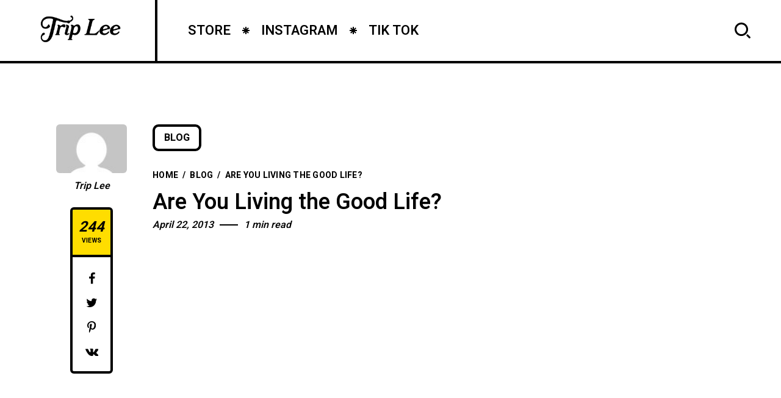

--- FILE ---
content_type: text/html; charset=UTF-8
request_url: https://builttobrag.com/are-you-living-the-good-life/?lang=hy
body_size: 14965
content:
<!DOCTYPE html >
<html lang="en-US">

<head>

<meta charset="UTF-8">
<meta name="viewport" content="width=device-width, initial-scale=1, maximum-scale=1">

<meta name='robots' content='index, follow, max-image-preview:large, max-snippet:-1, max-video-preview:-1' />
	<style>img:is([sizes="auto" i], [sizes^="auto," i]) { contain-intrinsic-size: 3000px 1500px }</style>
	
	<!-- This site is optimized with the Yoast SEO plugin v26.6 - https://yoast.com/wordpress/plugins/seo/ -->
	<title>Are You Living the Good Life? &#8212; TRIP LEE - OFFICIAL SITE</title>
	<link rel="canonical" href="https://builttobrag.com/are-you-living-the-good-life/" />
	<meta property="og:locale" content="en_US" />
	<meta property="og:type" content="article" />
	<meta property="og:title" content="Are You Living the Good Life? &#8212; TRIP LEE - OFFICIAL SITE" />
	<meta property="og:description" content="Earlier this year I went on tour with my new book, The Good Life. Each night, I gave a talk that tried to answer the question, “What does it mean to live the good life?&#8221; In Chattanooga, TN, we recorded the message and I’ve posted it above. The book released on October 1, 2012 and you can [&hellip;]" />
	<meta property="og:url" content="https://builttobrag.com/are-you-living-the-good-life/" />
	<meta property="og:site_name" content="TRIP LEE - OFFICIAL SITE" />
	<meta property="article:publisher" content="https://www.facebook.com/builttobrag" />
	<meta property="article:published_time" content="2013-04-22T20:14:00+00:00" />
	<meta property="article:modified_time" content="2013-08-19T12:53:50+00:00" />
	<meta name="author" content="Trip Lee" />
	<meta name="twitter:label1" content="Written by" />
	<meta name="twitter:data1" content="Trip Lee" />
	<script type="application/ld+json" class="yoast-schema-graph">{"@context":"https://schema.org","@graph":[{"@type":"WebPage","@id":"https://builttobrag.com/are-you-living-the-good-life/","url":"https://builttobrag.com/are-you-living-the-good-life/","name":"Are You Living the Good Life? &#8212; TRIP LEE - OFFICIAL SITE","isPartOf":{"@id":"https://builttobrag.com/#website"},"datePublished":"2013-04-22T20:14:00+00:00","dateModified":"2013-08-19T12:53:50+00:00","author":{"@id":"https://builttobrag.com/#/schema/person/cb5aad4448427a457a693b82be96bbbb"},"breadcrumb":{"@id":"https://builttobrag.com/are-you-living-the-good-life/#breadcrumb"},"inLanguage":"en-US","potentialAction":[{"@type":"ReadAction","target":["https://builttobrag.com/are-you-living-the-good-life/"]}]},{"@type":"BreadcrumbList","@id":"https://builttobrag.com/are-you-living-the-good-life/#breadcrumb","itemListElement":[{"@type":"ListItem","position":1,"name":"Home","item":"https://builttobrag.com/"},{"@type":"ListItem","position":2,"name":"Blog","item":"https://builttobrag.com/blog/"},{"@type":"ListItem","position":3,"name":"Are You Living the Good Life?"}]},{"@type":"WebSite","@id":"https://builttobrag.com/#website","url":"https://builttobrag.com/","name":"TRIP LEE - OFFICIAL SITE","description":"","potentialAction":[{"@type":"SearchAction","target":{"@type":"EntryPoint","urlTemplate":"https://builttobrag.com/?s={search_term_string}"},"query-input":{"@type":"PropertyValueSpecification","valueRequired":true,"valueName":"search_term_string"}}],"inLanguage":"en-US"},{"@type":"Person","@id":"https://builttobrag.com/#/schema/person/cb5aad4448427a457a693b82be96bbbb","name":"Trip Lee","image":{"@type":"ImageObject","inLanguage":"en-US","@id":"https://builttobrag.com/#/schema/person/image/","url":"https://secure.gravatar.com/avatar/6d05b2406a3c2b29b53d20863ad6502b8541acb97e90cf757181c935b0681b8d?s=96&d=mm&r=g","contentUrl":"https://secure.gravatar.com/avatar/6d05b2406a3c2b29b53d20863ad6502b8541acb97e90cf757181c935b0681b8d?s=96&d=mm&r=g","caption":"Trip Lee"},"sameAs":["http://builttobrag.com/"],"url":"https://builttobrag.com/author/trip-lee/"}]}</script>
	<!-- / Yoast SEO plugin. -->


<link rel='dns-prefetch' href='//widget.bandsintown.com' />
<link rel='dns-prefetch' href='//fonts.googleapis.com' />
<link href='https://fonts.gstatic.com' crossorigin rel='preconnect' />
<link rel="alternate" type="application/rss+xml" title="TRIP LEE - OFFICIAL SITE &raquo; Feed" href="https://builttobrag.com/feed/" />
<link rel="alternate" type="application/rss+xml" title="TRIP LEE - OFFICIAL SITE &raquo; Comments Feed" href="https://builttobrag.com/comments/feed/" />
<link rel="alternate" type="application/rss+xml" title="TRIP LEE - OFFICIAL SITE &raquo; Are You Living the Good Life? Comments Feed" href="https://builttobrag.com/are-you-living-the-good-life/feed/" />
		<!-- This site uses the Google Analytics by MonsterInsights plugin v9.6.1 - Using Analytics tracking - https://www.monsterinsights.com/ -->
		<!-- Note: MonsterInsights is not currently configured on this site. The site owner needs to authenticate with Google Analytics in the MonsterInsights settings panel. -->
					<!-- No tracking code set -->
				<!-- / Google Analytics by MonsterInsights -->
		<script type="text/javascript">
/* <![CDATA[ */
window._wpemojiSettings = {"baseUrl":"https:\/\/s.w.org\/images\/core\/emoji\/16.0.1\/72x72\/","ext":".png","svgUrl":"https:\/\/s.w.org\/images\/core\/emoji\/16.0.1\/svg\/","svgExt":".svg","source":{"concatemoji":"https:\/\/builttobrag.com\/wp-includes\/js\/wp-emoji-release.min.js?ver=6.8.3"}};
/*! This file is auto-generated */
!function(s,n){var o,i,e;function c(e){try{var t={supportTests:e,timestamp:(new Date).valueOf()};sessionStorage.setItem(o,JSON.stringify(t))}catch(e){}}function p(e,t,n){e.clearRect(0,0,e.canvas.width,e.canvas.height),e.fillText(t,0,0);var t=new Uint32Array(e.getImageData(0,0,e.canvas.width,e.canvas.height).data),a=(e.clearRect(0,0,e.canvas.width,e.canvas.height),e.fillText(n,0,0),new Uint32Array(e.getImageData(0,0,e.canvas.width,e.canvas.height).data));return t.every(function(e,t){return e===a[t]})}function u(e,t){e.clearRect(0,0,e.canvas.width,e.canvas.height),e.fillText(t,0,0);for(var n=e.getImageData(16,16,1,1),a=0;a<n.data.length;a++)if(0!==n.data[a])return!1;return!0}function f(e,t,n,a){switch(t){case"flag":return n(e,"\ud83c\udff3\ufe0f\u200d\u26a7\ufe0f","\ud83c\udff3\ufe0f\u200b\u26a7\ufe0f")?!1:!n(e,"\ud83c\udde8\ud83c\uddf6","\ud83c\udde8\u200b\ud83c\uddf6")&&!n(e,"\ud83c\udff4\udb40\udc67\udb40\udc62\udb40\udc65\udb40\udc6e\udb40\udc67\udb40\udc7f","\ud83c\udff4\u200b\udb40\udc67\u200b\udb40\udc62\u200b\udb40\udc65\u200b\udb40\udc6e\u200b\udb40\udc67\u200b\udb40\udc7f");case"emoji":return!a(e,"\ud83e\udedf")}return!1}function g(e,t,n,a){var r="undefined"!=typeof WorkerGlobalScope&&self instanceof WorkerGlobalScope?new OffscreenCanvas(300,150):s.createElement("canvas"),o=r.getContext("2d",{willReadFrequently:!0}),i=(o.textBaseline="top",o.font="600 32px Arial",{});return e.forEach(function(e){i[e]=t(o,e,n,a)}),i}function t(e){var t=s.createElement("script");t.src=e,t.defer=!0,s.head.appendChild(t)}"undefined"!=typeof Promise&&(o="wpEmojiSettingsSupports",i=["flag","emoji"],n.supports={everything:!0,everythingExceptFlag:!0},e=new Promise(function(e){s.addEventListener("DOMContentLoaded",e,{once:!0})}),new Promise(function(t){var n=function(){try{var e=JSON.parse(sessionStorage.getItem(o));if("object"==typeof e&&"number"==typeof e.timestamp&&(new Date).valueOf()<e.timestamp+604800&&"object"==typeof e.supportTests)return e.supportTests}catch(e){}return null}();if(!n){if("undefined"!=typeof Worker&&"undefined"!=typeof OffscreenCanvas&&"undefined"!=typeof URL&&URL.createObjectURL&&"undefined"!=typeof Blob)try{var e="postMessage("+g.toString()+"("+[JSON.stringify(i),f.toString(),p.toString(),u.toString()].join(",")+"));",a=new Blob([e],{type:"text/javascript"}),r=new Worker(URL.createObjectURL(a),{name:"wpTestEmojiSupports"});return void(r.onmessage=function(e){c(n=e.data),r.terminate(),t(n)})}catch(e){}c(n=g(i,f,p,u))}t(n)}).then(function(e){for(var t in e)n.supports[t]=e[t],n.supports.everything=n.supports.everything&&n.supports[t],"flag"!==t&&(n.supports.everythingExceptFlag=n.supports.everythingExceptFlag&&n.supports[t]);n.supports.everythingExceptFlag=n.supports.everythingExceptFlag&&!n.supports.flag,n.DOMReady=!1,n.readyCallback=function(){n.DOMReady=!0}}).then(function(){return e}).then(function(){var e;n.supports.everything||(n.readyCallback(),(e=n.source||{}).concatemoji?t(e.concatemoji):e.wpemoji&&e.twemoji&&(t(e.twemoji),t(e.wpemoji)))}))}((window,document),window._wpemojiSettings);
/* ]]> */
</script>
<style id='wp-emoji-styles-inline-css' type='text/css'>

	img.wp-smiley, img.emoji {
		display: inline !important;
		border: none !important;
		box-shadow: none !important;
		height: 1em !important;
		width: 1em !important;
		margin: 0 0.07em !important;
		vertical-align: -0.1em !important;
		background: none !important;
		padding: 0 !important;
	}
</style>
<link rel='stylesheet' id='wp-block-library-css' href='https://builttobrag.com/wp-includes/css/dist/block-library/style.min.css?ver=6.8.3' type='text/css' media='all' />
<style id='classic-theme-styles-inline-css' type='text/css'>
/*! This file is auto-generated */
.wp-block-button__link{color:#fff;background-color:#32373c;border-radius:9999px;box-shadow:none;text-decoration:none;padding:calc(.667em + 2px) calc(1.333em + 2px);font-size:1.125em}.wp-block-file__button{background:#32373c;color:#fff;text-decoration:none}
</style>
<style id='global-styles-inline-css' type='text/css'>
:root{--wp--preset--aspect-ratio--square: 1;--wp--preset--aspect-ratio--4-3: 4/3;--wp--preset--aspect-ratio--3-4: 3/4;--wp--preset--aspect-ratio--3-2: 3/2;--wp--preset--aspect-ratio--2-3: 2/3;--wp--preset--aspect-ratio--16-9: 16/9;--wp--preset--aspect-ratio--9-16: 9/16;--wp--preset--color--black: #000000;--wp--preset--color--cyan-bluish-gray: #abb8c3;--wp--preset--color--white: #ffffff;--wp--preset--color--pale-pink: #f78da7;--wp--preset--color--vivid-red: #cf2e2e;--wp--preset--color--luminous-vivid-orange: #ff6900;--wp--preset--color--luminous-vivid-amber: #fcb900;--wp--preset--color--light-green-cyan: #7bdcb5;--wp--preset--color--vivid-green-cyan: #00d084;--wp--preset--color--pale-cyan-blue: #8ed1fc;--wp--preset--color--vivid-cyan-blue: #0693e3;--wp--preset--color--vivid-purple: #9b51e0;--wp--preset--gradient--vivid-cyan-blue-to-vivid-purple: linear-gradient(135deg,rgba(6,147,227,1) 0%,rgb(155,81,224) 100%);--wp--preset--gradient--light-green-cyan-to-vivid-green-cyan: linear-gradient(135deg,rgb(122,220,180) 0%,rgb(0,208,130) 100%);--wp--preset--gradient--luminous-vivid-amber-to-luminous-vivid-orange: linear-gradient(135deg,rgba(252,185,0,1) 0%,rgba(255,105,0,1) 100%);--wp--preset--gradient--luminous-vivid-orange-to-vivid-red: linear-gradient(135deg,rgba(255,105,0,1) 0%,rgb(207,46,46) 100%);--wp--preset--gradient--very-light-gray-to-cyan-bluish-gray: linear-gradient(135deg,rgb(238,238,238) 0%,rgb(169,184,195) 100%);--wp--preset--gradient--cool-to-warm-spectrum: linear-gradient(135deg,rgb(74,234,220) 0%,rgb(151,120,209) 20%,rgb(207,42,186) 40%,rgb(238,44,130) 60%,rgb(251,105,98) 80%,rgb(254,248,76) 100%);--wp--preset--gradient--blush-light-purple: linear-gradient(135deg,rgb(255,206,236) 0%,rgb(152,150,240) 100%);--wp--preset--gradient--blush-bordeaux: linear-gradient(135deg,rgb(254,205,165) 0%,rgb(254,45,45) 50%,rgb(107,0,62) 100%);--wp--preset--gradient--luminous-dusk: linear-gradient(135deg,rgb(255,203,112) 0%,rgb(199,81,192) 50%,rgb(65,88,208) 100%);--wp--preset--gradient--pale-ocean: linear-gradient(135deg,rgb(255,245,203) 0%,rgb(182,227,212) 50%,rgb(51,167,181) 100%);--wp--preset--gradient--electric-grass: linear-gradient(135deg,rgb(202,248,128) 0%,rgb(113,206,126) 100%);--wp--preset--gradient--midnight: linear-gradient(135deg,rgb(2,3,129) 0%,rgb(40,116,252) 100%);--wp--preset--font-size--small: 13px;--wp--preset--font-size--medium: 20px;--wp--preset--font-size--large: 36px;--wp--preset--font-size--x-large: 42px;--wp--preset--spacing--20: 0.44rem;--wp--preset--spacing--30: 0.67rem;--wp--preset--spacing--40: 1rem;--wp--preset--spacing--50: 1.5rem;--wp--preset--spacing--60: 2.25rem;--wp--preset--spacing--70: 3.38rem;--wp--preset--spacing--80: 5.06rem;--wp--preset--shadow--natural: 6px 6px 9px rgba(0, 0, 0, 0.2);--wp--preset--shadow--deep: 12px 12px 50px rgba(0, 0, 0, 0.4);--wp--preset--shadow--sharp: 6px 6px 0px rgba(0, 0, 0, 0.2);--wp--preset--shadow--outlined: 6px 6px 0px -3px rgba(255, 255, 255, 1), 6px 6px rgba(0, 0, 0, 1);--wp--preset--shadow--crisp: 6px 6px 0px rgba(0, 0, 0, 1);}:where(.is-layout-flex){gap: 0.5em;}:where(.is-layout-grid){gap: 0.5em;}body .is-layout-flex{display: flex;}.is-layout-flex{flex-wrap: wrap;align-items: center;}.is-layout-flex > :is(*, div){margin: 0;}body .is-layout-grid{display: grid;}.is-layout-grid > :is(*, div){margin: 0;}:where(.wp-block-columns.is-layout-flex){gap: 2em;}:where(.wp-block-columns.is-layout-grid){gap: 2em;}:where(.wp-block-post-template.is-layout-flex){gap: 1.25em;}:where(.wp-block-post-template.is-layout-grid){gap: 1.25em;}.has-black-color{color: var(--wp--preset--color--black) !important;}.has-cyan-bluish-gray-color{color: var(--wp--preset--color--cyan-bluish-gray) !important;}.has-white-color{color: var(--wp--preset--color--white) !important;}.has-pale-pink-color{color: var(--wp--preset--color--pale-pink) !important;}.has-vivid-red-color{color: var(--wp--preset--color--vivid-red) !important;}.has-luminous-vivid-orange-color{color: var(--wp--preset--color--luminous-vivid-orange) !important;}.has-luminous-vivid-amber-color{color: var(--wp--preset--color--luminous-vivid-amber) !important;}.has-light-green-cyan-color{color: var(--wp--preset--color--light-green-cyan) !important;}.has-vivid-green-cyan-color{color: var(--wp--preset--color--vivid-green-cyan) !important;}.has-pale-cyan-blue-color{color: var(--wp--preset--color--pale-cyan-blue) !important;}.has-vivid-cyan-blue-color{color: var(--wp--preset--color--vivid-cyan-blue) !important;}.has-vivid-purple-color{color: var(--wp--preset--color--vivid-purple) !important;}.has-black-background-color{background-color: var(--wp--preset--color--black) !important;}.has-cyan-bluish-gray-background-color{background-color: var(--wp--preset--color--cyan-bluish-gray) !important;}.has-white-background-color{background-color: var(--wp--preset--color--white) !important;}.has-pale-pink-background-color{background-color: var(--wp--preset--color--pale-pink) !important;}.has-vivid-red-background-color{background-color: var(--wp--preset--color--vivid-red) !important;}.has-luminous-vivid-orange-background-color{background-color: var(--wp--preset--color--luminous-vivid-orange) !important;}.has-luminous-vivid-amber-background-color{background-color: var(--wp--preset--color--luminous-vivid-amber) !important;}.has-light-green-cyan-background-color{background-color: var(--wp--preset--color--light-green-cyan) !important;}.has-vivid-green-cyan-background-color{background-color: var(--wp--preset--color--vivid-green-cyan) !important;}.has-pale-cyan-blue-background-color{background-color: var(--wp--preset--color--pale-cyan-blue) !important;}.has-vivid-cyan-blue-background-color{background-color: var(--wp--preset--color--vivid-cyan-blue) !important;}.has-vivid-purple-background-color{background-color: var(--wp--preset--color--vivid-purple) !important;}.has-black-border-color{border-color: var(--wp--preset--color--black) !important;}.has-cyan-bluish-gray-border-color{border-color: var(--wp--preset--color--cyan-bluish-gray) !important;}.has-white-border-color{border-color: var(--wp--preset--color--white) !important;}.has-pale-pink-border-color{border-color: var(--wp--preset--color--pale-pink) !important;}.has-vivid-red-border-color{border-color: var(--wp--preset--color--vivid-red) !important;}.has-luminous-vivid-orange-border-color{border-color: var(--wp--preset--color--luminous-vivid-orange) !important;}.has-luminous-vivid-amber-border-color{border-color: var(--wp--preset--color--luminous-vivid-amber) !important;}.has-light-green-cyan-border-color{border-color: var(--wp--preset--color--light-green-cyan) !important;}.has-vivid-green-cyan-border-color{border-color: var(--wp--preset--color--vivid-green-cyan) !important;}.has-pale-cyan-blue-border-color{border-color: var(--wp--preset--color--pale-cyan-blue) !important;}.has-vivid-cyan-blue-border-color{border-color: var(--wp--preset--color--vivid-cyan-blue) !important;}.has-vivid-purple-border-color{border-color: var(--wp--preset--color--vivid-purple) !important;}.has-vivid-cyan-blue-to-vivid-purple-gradient-background{background: var(--wp--preset--gradient--vivid-cyan-blue-to-vivid-purple) !important;}.has-light-green-cyan-to-vivid-green-cyan-gradient-background{background: var(--wp--preset--gradient--light-green-cyan-to-vivid-green-cyan) !important;}.has-luminous-vivid-amber-to-luminous-vivid-orange-gradient-background{background: var(--wp--preset--gradient--luminous-vivid-amber-to-luminous-vivid-orange) !important;}.has-luminous-vivid-orange-to-vivid-red-gradient-background{background: var(--wp--preset--gradient--luminous-vivid-orange-to-vivid-red) !important;}.has-very-light-gray-to-cyan-bluish-gray-gradient-background{background: var(--wp--preset--gradient--very-light-gray-to-cyan-bluish-gray) !important;}.has-cool-to-warm-spectrum-gradient-background{background: var(--wp--preset--gradient--cool-to-warm-spectrum) !important;}.has-blush-light-purple-gradient-background{background: var(--wp--preset--gradient--blush-light-purple) !important;}.has-blush-bordeaux-gradient-background{background: var(--wp--preset--gradient--blush-bordeaux) !important;}.has-luminous-dusk-gradient-background{background: var(--wp--preset--gradient--luminous-dusk) !important;}.has-pale-ocean-gradient-background{background: var(--wp--preset--gradient--pale-ocean) !important;}.has-electric-grass-gradient-background{background: var(--wp--preset--gradient--electric-grass) !important;}.has-midnight-gradient-background{background: var(--wp--preset--gradient--midnight) !important;}.has-small-font-size{font-size: var(--wp--preset--font-size--small) !important;}.has-medium-font-size{font-size: var(--wp--preset--font-size--medium) !important;}.has-large-font-size{font-size: var(--wp--preset--font-size--large) !important;}.has-x-large-font-size{font-size: var(--wp--preset--font-size--x-large) !important;}
:where(.wp-block-post-template.is-layout-flex){gap: 1.25em;}:where(.wp-block-post-template.is-layout-grid){gap: 1.25em;}
:where(.wp-block-columns.is-layout-flex){gap: 2em;}:where(.wp-block-columns.is-layout-grid){gap: 2em;}
:root :where(.wp-block-pullquote){font-size: 1.5em;line-height: 1.6;}
</style>
<link rel='stylesheet' id='contact-form-7-css' href='https://builttobrag.com/wp-content/plugins/contact-form-7/includes/css/styles.css?ver=6.1.4' type='text/css' media='all' />
<link rel='stylesheet' id='popito_fn_googlefonts-css' href='https://fonts.googleapis.com/css?family=Lora%3A400%2C400italic%2C500%2C500italic%2C600%2C600italic%2C700%2C700italic%7CHeebo%3A400%2C400italic%2C500%2C500italic%2C600%2C600italic%2C700%2C700italic%7CHeebo%3A400%2C400italic%2C500%2C500italic%2C600%2C600italic%2C700%2C700italic%7CNunito%3A400%2C400italic%2C500%2C500italic%2C600%2C600italic%2C700%2C700italic&#038;subset=latin%2Ccyrillic%2Cgreek%2Cvietnamese&#038;ver=6.8.3' type='text/css' media='all' />
<link rel='stylesheet' id='rating_style-css' href='https://builttobrag.com/wp-content/plugins/popito-core/inc/postrating/public/css/average-score-public.css?ver=1.1.0' type='text/css' media='all' />
<link rel='stylesheet' id='rating_widget_style-css' href='https://builttobrag.com/wp-content/plugins/popito-core/inc/postrating/public/css/average-score-public-widget.css?ver=1.1.0' type='text/css' media='all' />
<link rel='stylesheet' id='popito-fn-font-url-css' href='https://fonts.googleapis.com/css?family=Roboto%3A300%2C300i%2C400%2C400i%2C500%2C500i%2C600%2C600i%2C700%2C700i%2C800%2C800i%2C900%2C900i%7CNunito%3A300%2C300i%2C400%2C400i%2C500%2C500i%2C600%2C600i%2C800%2C800i%7COpen+Sans%3A300%2C300i%2C400%2C400i%2C500%2C500i%2C600%2C600i%2C800%2C800i%7CLora%3A300%2C300i%2C400%2C400i%2C500%2C500i%2C600%2C600i%2C800%2C800i%7CMontserrat%3A200%2C200%2C300%2C300i%2C400%2C400i%2C500%2C500i%2C600%2C700%2C700i%2C800%2C800i&#038;subset=latin%2Clatin-ext' type='text/css' media='all' />
<link rel='stylesheet' id='popito-fn-base-css' href='https://builttobrag.com/wp-content/themes/brag2/framework/css/base.css?ver=test25_1.0.0' type='text/css' media='all' />
<link rel='stylesheet' id='magnific.popup-css' href='https://builttobrag.com/wp-content/themes/brag2/framework/css/magnific.popup.css?ver=test25_1.0.0' type='text/css' media='all' />
<link rel='stylesheet' id='mediaelementplayer.min-css' href='https://builttobrag.com/wp-content/themes/brag2/framework/css/mediaelementplayer.min.css?ver=test25_1.0.0' type='text/css' media='all' />
<link rel='stylesheet' id='swiper-css' href='https://builttobrag.com/wp-content/plugins/elementor/assets/lib/swiper/v8/css/swiper.min.css?ver=8.4.5' type='text/css' media='all' />
<link rel='stylesheet' id='popito-fn-fontello-css' href='https://builttobrag.com/wp-content/themes/brag2/framework/css/fontello.css?ver=test25_1.0.0' type='text/css' media='all' />
<link rel='stylesheet' id='popito-fn-woocommerce-css' href='https://builttobrag.com/wp-content/themes/brag2/config/config-woo/woocommerce.css?ver=test25_1.0.0' type='text/css' media='all' />
<link rel='stylesheet' id='popito-fn-widgets-css' href='https://builttobrag.com/wp-content/themes/brag2/framework/css/widgets.css?ver=test25_1.0.0' type='text/css' media='all' />
<link rel='stylesheet' id='popito-fn-stylesheet-css' href='https://builttobrag.com/wp-content/themes/brag2/style.css?ver=test25_1.0.0' type='text/css' media='all' />
<link rel="preload" as="style" href="https://fonts.googleapis.com/css?family=Nunito:400%7CHeebo:400%7CLora:400&#038;display=swap&#038;ver=1683463012" /><link rel="stylesheet" href="https://fonts.googleapis.com/css?family=Nunito:400%7CHeebo:400%7CLora:400&#038;display=swap&#038;ver=1683463012" media="print" onload="this.media='all'"><noscript><link rel="stylesheet" href="https://fonts.googleapis.com/css?family=Nunito:400%7CHeebo:400%7CLora:400&#038;display=swap&#038;ver=1683463012" /></noscript><link rel='stylesheet' id='popito_fn_inline-css' href='https://builttobrag.com/wp-content/themes/brag2/framework/css/inline.css?ver=https://builttobrag.com/wp-content/themes/brag2' type='text/css' media='all' />
<style id='popito_fn_inline-inline-css' type='text/css'>
.popito_fn_fullpage_in{padding-top:92px;padding-bottom:100px;}
		@media(max-width: 600px){
			#wpadminbar{position: fixed;}
		}
	
		:root{
			--hff: Heebo;
			--bff: Nunito;
		}
	
		:root{
			--mc1: #FFDD00;
			--sc1: #FFF6BE;
			--hc: #000000;
			--bc: #000000;
		}
	.fn_cs_rotating_object svg text {
    font-size: 14.0px !important;
}

.elementor-483 .elementor-element.elementor-element-c0a0e31 {
    display: none;
}

.elementor a {
    color: #000;
    font-weight: bold;
}	

.fn_cs_post_carousel .title_holder {
    display: none;
}

.owl-carousel .owl-item img.fn__svg {
    display: none;
}
</style>
<script type="text/javascript" src="https://widget.bandsintown.com/main.min.js?ver=6.8.3" id="bit-tour-dates-js"></script>
<script type="text/javascript" src="https://builttobrag.com/wp-includes/js/jquery/jquery.min.js?ver=3.7.1" id="jquery-core-js"></script>
<script type="text/javascript" src="https://builttobrag.com/wp-includes/js/jquery/jquery-migrate.min.js?ver=3.4.1" id="jquery-migrate-js"></script>
<script type="text/javascript" src="https://builttobrag.com/wp-content/themes/brag2/framework/js/modernizr.custom.js?ver=test25_1.0.0" id="modernizr-custom-js"></script>
<link rel="https://api.w.org/" href="https://builttobrag.com/wp-json/" /><link rel="alternate" title="JSON" type="application/json" href="https://builttobrag.com/wp-json/wp/v2/posts/491" /><link rel="EditURI" type="application/rsd+xml" title="RSD" href="https://builttobrag.com/xmlrpc.php?rsd" />
<link rel='shortlink' href='https://builttobrag.com/?p=491' />
<link rel="alternate" title="oEmbed (JSON)" type="application/json+oembed" href="https://builttobrag.com/wp-json/oembed/1.0/embed?url=https%3A%2F%2Fbuilttobrag.com%2Fare-you-living-the-good-life%2F" />
<link rel="alternate" title="oEmbed (XML)" type="text/xml+oembed" href="https://builttobrag.com/wp-json/oembed/1.0/embed?url=https%3A%2F%2Fbuilttobrag.com%2Fare-you-living-the-good-life%2F&#038;format=xml" />
<meta name="generator" content="Redux 4.3.17" /><meta name="generator" content="Elementor 3.23.3; features: e_optimized_css_loading, additional_custom_breakpoints, e_lazyload; settings: css_print_method-external, google_font-enabled, font_display-swap">
			<style>
				.e-con.e-parent:nth-of-type(n+4):not(.e-lazyloaded):not(.e-no-lazyload),
				.e-con.e-parent:nth-of-type(n+4):not(.e-lazyloaded):not(.e-no-lazyload) * {
					background-image: none !important;
				}
				@media screen and (max-height: 1024px) {
					.e-con.e-parent:nth-of-type(n+3):not(.e-lazyloaded):not(.e-no-lazyload),
					.e-con.e-parent:nth-of-type(n+3):not(.e-lazyloaded):not(.e-no-lazyload) * {
						background-image: none !important;
					}
				}
				@media screen and (max-height: 640px) {
					.e-con.e-parent:nth-of-type(n+2):not(.e-lazyloaded):not(.e-no-lazyload),
					.e-con.e-parent:nth-of-type(n+2):not(.e-lazyloaded):not(.e-no-lazyload) * {
						background-image: none !important;
					}
				}
			</style>
			<style id="popito_fn_option-dynamic-css" title="dynamic-css" class="redux-options-output">body{font-family:Nunito;font-weight:400;font-style:normal;font-size:18px;font-display:swap;}.popito_fn_nav .nav_menu a{font-family:Heebo;font-weight:400;font-style:normal;font-size:36px;font-display:swap;}input{font-family:Heebo;font-weight:400;font-style:normal;font-size:16px;font-display:swap;}input{font-family:Lora;font-weight:400;font-style:normal;font-size:20px;font-display:swap;}h1,h2,h3,h4,h5,h6{font-family:Heebo;font-weight:400;font-style:normal;font-display:swap;}</style>				<style type="text/css" id="c4wp-checkout-css">
					.woocommerce-checkout .c4wp_captcha_field {
						margin-bottom: 10px;
						margin-top: 15px;
						position: relative;
						display: inline-block;
					}
				</style>
							<style type="text/css" id="c4wp-v3-lp-form-css">
				.login #login, .login #lostpasswordform {
					min-width: 350px !important;
				}
				.wpforms-field-c4wp iframe {
					width: 100% !important;
				}
			</style>
			
</head>
<body class="wp-singular post-template-default single single-post postid-491 single-format-standard wp-theme-brag2 sticky-disabled elementor-default elementor-kit-1778">
		<div class="clearfix"></div>
	
	<!-- HTML starts here -->
	<div class="popito-fn-wrapper core_ready">


		<!-- Right bar starts here -->
		<div class="popito_fn_rightbar">
	<a href="#" class="bar_extra_closer"></a>
	<div class="bar_closer">
		<a href="#">
			<span class="text">Close</span>
			<span class="icon"></span>
		</a>
	</div>
	<div class="bar_content">
			</div>
</div>		<!-- Right bar ends here -->

		<!-- Woo bar starts here -->
				<!-- Woo bar ends here -->

		<!-- Header starts here -->
		
<!-- Header -->
<header id="popito_fn_header">
	<div class="popito_fn_header offcanvas_disable">
		<div class="header_top">

			<div class="logo">
				<a href="https://builttobrag.com/"><img class="retina_logo" src="https://builttobrag.com/wp-content/uploads/2023/04/Trip-Lee-Logo-black.png" alt="logo" /><img class="desktop_logo" src="https://builttobrag.com/wp-content/uploads/2023/04/Trip-Lee-Logo-black.png" alt="logo" /></a>			</div>

			<div class="popito_fn_nav main_nav">
								<div class="menu">
					<div class="menu-main-container"><ul id="menu-main" class="popito_fn_main_nav"><li id="menu-item-2120" class="menu-item menu-item-type-custom menu-item-object-custom menu-item-2120"><a href="https://shop.builttobrag.com/"><span><span>STORE</span><img class="fn__svg " src="https://builttobrag.com/wp-content/themes/brag2/framework/svg/star.svg" alt="svg" /><span class="suffix">//</span></span></a></li>
<li id="menu-item-2121" class="menu-item menu-item-type-custom menu-item-object-custom menu-item-2121"><a href="https://www.instagram.com/triplee/"><span><span>INSTAGRAM</span><img class="fn__svg " src="https://builttobrag.com/wp-content/themes/brag2/framework/svg/star.svg" alt="svg" /><span class="suffix">//</span></span></a></li>
<li id="menu-item-2122" class="menu-item menu-item-type-custom menu-item-object-custom menu-item-2122"><a href="https://www.tiktok.com/@triplee116"><span><span>TIK TOK</span><img class="fn__svg " src="https://builttobrag.com/wp-content/themes/brag2/framework/svg/star.svg" alt="svg" /><span class="suffix">//</span></span></a></li>
</ul></div>					<div class="more">
						<a href="#">
							<span>More...</span>
						</a>
						<ul class="sub-menu"><!-- Comes from JS --></ul>
					</div>
				</div>
												<div class="search">
					<a href="#">
						<img class="fn__svg " src="https://builttobrag.com/wp-content/themes/brag2/framework/svg/search.svg" alt="svg" />						<span></span>
					</a>
				</div>
							</div>

			

		</div>


		
	</div>
</header>
<!-- !Header -->


<div class="popito_fn_stickynav ajax_enable offcanvas_disable">
	<div class="transform_hedaer">
		<div class="sticky_header">
			<div class="popito_fn_nav sticky_nav">
								<div class="menu">
					<div class="menu-main-container"><ul id="menu-main" class="popito_fn_main_nav"><li id="menu-item-2120" class="menu-item menu-item-type-custom menu-item-object-custom menu-item-2120"><a href="https://shop.builttobrag.com/"><span><span>STORE</span><img class="fn__svg " src="https://builttobrag.com/wp-content/themes/brag2/framework/svg/star.svg" alt="svg" /><span class="suffix">//</span></span></a></li>
<li id="menu-item-2121" class="menu-item menu-item-type-custom menu-item-object-custom menu-item-2121"><a href="https://www.instagram.com/triplee/"><span><span>INSTAGRAM</span><img class="fn__svg " src="https://builttobrag.com/wp-content/themes/brag2/framework/svg/star.svg" alt="svg" /><span class="suffix">//</span></span></a></li>
<li id="menu-item-2122" class="menu-item menu-item-type-custom menu-item-object-custom menu-item-2122"><a href="https://www.tiktok.com/@triplee116"><span><span>TIK TOK</span><img class="fn__svg " src="https://builttobrag.com/wp-content/themes/brag2/framework/svg/star.svg" alt="svg" /><span class="suffix">//</span></span></a></li>
</ul></div>					<div class="more">
						<a href="#">
							<span>More...</span>
						</a>
						<ul class="sub-menu"><!-- Comes from JS --></ul>
					</div>
				</div>
												<div class="search">
					<a href="#">
						<img class="fn__svg " src="https://builttobrag.com/wp-content/themes/brag2/framework/svg/search.svg" alt="svg" />						<span></span>
					</a>
				</div>
							</div>
					</div>
				<div class="header_post_reading">
			<div class="reading_post">
				<h3>
					<span class="subtitle">Now Reading:</span>
					<span class="title">Are You Living the Good Life?</span>
				</h3>
				<div class="progress"></div>
			</div>
		</div>
			</div>


	
</div>


<!-- More Categories -->
<div class="popito_fn_hidden more_cats">
 	<div class="popito_fn_more_categories">
		<a href="#" data-more="Show More" data-less="Show Less">
			<span class="text">Show More</span>
			<span class="fn_count"></span>
		</a>
	</div>
</div>
<!-- !More Categories -->





<!-- Searchbox -->
<div class="popito_fn_searchbox">
	<a href="#" class="search_closer"><span></span></a>
	<div class="container">
		<div class="search_content">
			<div class="search_wrapper">
				<form class="main_form" action="https://builttobrag.com/" method="get" >
					<div class="input">
						<input type="text" placeholder="Type to search..." name="s" autocomplete="off" />
					</div>
					<div class="search">
						<input type="submit" class="pe-7s-search" value="Search" />
						<img class="fn__svg " src="https://builttobrag.com/wp-content/themes/brag2/framework/svg/search.svg" alt="svg" />					</div>
				</form>
				<div class="search_result">
					<div class="filterbox">
						<div class="filter title_filter">
							<label>
								<input type="checkbox">
								<span class="icon"><img class="fn__svg " src="https://builttobrag.com/wp-content/themes/brag2/framework/svg/checked.svg" alt="svg" /></span>
								<span class="text">Search in title only</span>
							</label>
						</div>
						<div class="filter post_filter">
							<label>
								<input type="checkbox">
								<span class="icon"><img class="fn__svg " src="https://builttobrag.com/wp-content/themes/brag2/framework/svg/checked.svg" alt="svg" /></span>
								<span class="text">Search in posts only</span>
							</label>
						</div>
					</div>
					<div class="resultbox">
						<div class="fn__preloader">
							<span class="icon"></span>
							<span class="text">Loading</span>
						</div>
						<div class="result_content">
							<div class="result_list"><ul></ul></div>
							<div class="result_info"></div>
						</div>
					</div>
				</div>
			</div>
		</div>
	</div>
</div>
<!-- !Searchbox -->

<div class="fn_ajax__preloader">
	<div class="icon"></div>
	<div class="text">Loading</div>
</div>




<div class="popito_fn_main_audio fn_pause closed"><div class="audio_wrapper"><span class="podcast_icon"><span class="playy"><img class="fn__svg " src="https://builttobrag.com/wp-content/themes/brag2/framework/svg/play.svg" alt="svg" /></span><span class="icon_bar"><span></span><span></span><span></span><span></span><span></span></span></span><div class="audio_player"><audio controls><source src=""></audio></div><a class="closer" href="#"><span></span></a></div></div><a class="popito_fn_audio_opener"><span class="closer"></span><span class="text"><span>Open</span></span><span class="icon_bar"><span></span><span></span><span></span><span></span><span></span></span></a>		<!-- Header ends here -->

		<!-- Header starts here -->
		
<!-- Mobile Navigation -->
<div class="popito_fn_mobnav">
	<div class="mob_top">
		<div class="logo">
			<div class="fn_logo"><a href="https://builttobrag.com/"><img class="retina_logo" src="https://builttobrag.com/wp-content/uploads/2023/04/Trip-Lee-Logo-black.png" alt="logo" /><img class="desktop_logo" src="https://builttobrag.com/wp-content/uploads/2023/04/Trip-Lee-Logo-black.png" alt="logo" /></a></div>		</div>
				<div class="right__trigger">
			<a href="#">
				<span class="hamb"><span></span></span>
			</a>
		</div>
			</div>
		<div class="mob_help">

				<div class="mh_item item_search">
			<a href="#"><img class="fn__svg " src="https://builttobrag.com/wp-content/themes/brag2/framework/svg/search.svg" alt="svg" /></a>
		</div>
		
		
		
	</div>
	
	
	<div class="mob_bot">
						<div class="border_top"></div>
			<div class="menu-main-container"><ul id="menu-main-1" class="mobile_menu"><li class="menu-item menu-item-type-custom menu-item-object-custom menu-item-2120"><a href="https://shop.builttobrag.com/"><span><span>STORE</span><span class="suffix">*</span></span></a></li>
<li class="menu-item menu-item-type-custom menu-item-object-custom menu-item-2121"><a href="https://www.instagram.com/triplee/"><span><span>INSTAGRAM</span><span class="suffix">*</span></span></a></li>
<li class="menu-item menu-item-type-custom menu-item-object-custom menu-item-2122"><a href="https://www.tiktok.com/@triplee116"><span><span>TIK TOK</span><span class="suffix">*</span></span></a></li>
</ul></div>	</div>
</div>
<!-- !Mobile Navigation -->
		<!-- Header ends here -->

		<div class="popito_fn_content">
			<div class="popito_fn_pages">
				<div class="popito_fn_page_ajax">
<div class="popito_fn_singlepost">
		<div class="popito_fn_singleajax">
			<div class="popito_fn_blog_single" data-post-id="491" data-get-post-id="1016" data-post-title="Are You Living the Good Life?" data-post-url="https://builttobrag.com/are-you-living-the-good-life/"><div class="popito_fn_single"><div class="blog_content"><div class="container"><div class="blog_content_in"><div class="post_main" data-sticky-share="enable"><div class="post_author"><div class="author_in"><div class="author_img" data-bg-img="https://secure.gravatar.com/avatar/6d05b2406a3c2b29b53d20863ad6502b8541acb97e90cf757181c935b0681b8d?s=96&d=mm&r=g"></div><div class="author_title"><h4><a href="https://builttobrag.com/author/trip-lee/">Trip Lee</a></h4></div><div class="popito_fn_share"><h5 class="label"><span class="count" title="244">244</span><span class="text">Views</span></h5><ul><li><a href="http://www.facebook.com/share.php?u=https://builttobrag.com/are-you-living-the-good-life/" target="_blank"><i class="fn-icon-facebook"></i></a></li><li><a href="https://twitter.com/share?url=https://builttobrag.com/are-you-living-the-good-life/"  target="_blank"><i class="fn-icon-twitter"></i></a></li><li><a href="http://pinterest.com/pin/create/button/?url=https://builttobrag.com/are-you-living-the-good-life/&amp;media=" target="_blank"><i class="fn-icon-pinterest"></i></a></li><li><a href="https://www.vk.com/share.php?url=https://builttobrag.com/are-you-living-the-good-life/" target="_blank"><i class="fn-icon-vkontakte"></i></a></li></ul></div></div></div><div class="post_right"><div class="post_title_holder"><div class="fn__categories"><a class=" fn_last_category" href="https://builttobrag.com/category/blog/">Blog</a></div><div class="popito_fn_breadcrumbs"><ul id="breadcrumbs" class="breadcrumbs"><li class="item-home"><a class="bread-link bread-home" href="https://builttobrag.com" title="Home">Home</a></li><li class="separator separator-home"> <span>/</span> </li><li class="item-cat"><a href="https://builttobrag.com/category/blog/">Blog</a></li><li class="separator"> <span>/</span> </li><li class="item-current item-491"><span class="bread-current bread-491" title="Are You Living the Good Life?">Are You Living the Good Life?</span></li></ul></div><h3 class="fn__maintitle"><span>Are You Living the Good Life?</span></h3><div class="fn__meta"><p><span class="meta_item meta_date">April 22, 2013</span><span class="meta_item meta_read_time">1 min read</span></p></div></div><div class="post_content"><p><iframe src="http://www.youtube.com/embed/m3MfGt4Jo6U?hd=1&#038;rel=0&#038;autohide=1&#038;showinfo=0" height="315" width="560" frameborder="0"></iframe></p>
<p>Earlier this year I went on tour with my new book, <a href="http://amzn.to/ZF6CUW" target="_blank">The Good Life</a>. Each night, I gave a talk that tried to answer the question, “What does it mean to live the good life?&#8221; In Chattanooga, TN, we recorded the message and I’ve posted it above. The book released on October 1, 2012 and you can purchase it <a href="http://amzn.to/ZF6CUW" target="_blank">here</a>. To learn more about the book you can click <a href="http://bit.ly/OXeeKj" target="_blank">here</a>. You can purchase The Good Life album <a href="http://bit.ly/17TgqxY" target="_blank">here</a>. Are you living the good life?</p>
<div class="clearfix"></div><div class="popito_fn_votewrap"><h3 class="vote_title">How do you vote?</h3><div class="popito_fn_votes " data-id="491"><div class="vote_top"><a class="popito_fn_vote_up vote_btn" href="#"><span>Upvote</span></a><span class="result_vote"><span class="count">1</span><span class="text">Points</span><span class="action"></span></span><a class="popito_fn_vote_down vote_btn" href="#"><span>Downvote</span></a></div><div class="vote_info">1 People voted this article. 1 Upvotes - 0 Downvotes.</div></div></div><div class="popito_fn_reactionswrap"><h3 class="reaction_title">What’s Your Reaction?</h3><div class="popito_fn_reactions"><div class="reactions_list"><a class="popito_fn_reaction_btn " data-action="in_love" href="#" data-id="491"><span class="icon"><img src="https://builttobrag.com/wp-content/plugins/popito-core/shortcode/assets/svg/reactions/in_love.png" alt="" /></span><span class="count">1</span><span class="text">In Love</span></a><a class="popito_fn_reaction_btn " data-action="happy" href="#" data-id="491"><span class="icon"><img src="https://builttobrag.com/wp-content/plugins/popito-core/shortcode/assets/svg/reactions/happy.png" alt="" /></span><span class="count">1</span><span class="text">Happy</span></a><a class="popito_fn_reaction_btn " data-action="not_sure" href="#" data-id="491"><span class="icon"><img src="https://builttobrag.com/wp-content/plugins/popito-core/shortcode/assets/svg/reactions/not_sure.png" alt="" /></span><span class="count">0</span><span class="text">Not Sure</span></a><a class="popito_fn_reaction_btn " data-action="omg" href="#" data-id="491"><span class="icon"><img src="https://builttobrag.com/wp-content/plugins/popito-core/shortcode/assets/svg/reactions/omg.png" alt="" /></span><span class="count">0</span><span class="text">OMG</span></a><a class="popito_fn_reaction_btn " data-action="angry" href="#" data-id="491"><span class="icon"><img src="https://builttobrag.com/wp-content/plugins/popito-core/shortcode/assets/svg/reactions/angry.png" alt="" /></span><span class="count">0</span><span class="text">Angry</span></a><a class="popito_fn_reaction_btn " data-action="sad" href="#" data-id="491"><span class="icon"><img src="https://builttobrag.com/wp-content/plugins/popito-core/shortcode/assets/svg/reactions/sad.png" alt="" /></span><span class="count">0</span><span class="text">Sad</span></a><a class="popito_fn_reaction_btn " data-action="lol" href="#" data-id="491"><span class="icon"><img src="https://builttobrag.com/wp-content/plugins/popito-core/shortcode/assets/svg/reactions/lol.png" alt="" /></span><span class="count">0</span><span class="text">LOL</span></a><a class="popito_fn_reaction_btn " data-action="cry" href="#" data-id="491"><span class="icon"><img src="https://builttobrag.com/wp-content/plugins/popito-core/shortcode/assets/svg/reactions/cry.png" alt="" /></span><span class="count">0</span><span class="text">Cry</span></a><a class="popito_fn_reaction_btn " data-action="silly" href="#" data-id="491"><span class="icon"><img src="https://builttobrag.com/wp-content/plugins/popito-core/shortcode/assets/svg/reactions/silly.png" alt="" /></span><span class="count">0</span><span class="text">Silly</span></a><a class="popito_fn_reaction_btn " data-action="crazy" href="#" data-id="491"><span class="icon"><img src="https://builttobrag.com/wp-content/plugins/popito-core/shortcode/assets/svg/reactions/crazy.png" alt="" /></span><span class="count">0</span><span class="text">Crazy</span></a></div></div></div></div></div></div></div></div></div><div class="popito_fn_author_info"><div class="container"><div class="ai_in"><div class="info_img"><img alt='' src='https://secure.gravatar.com/avatar/6d05b2406a3c2b29b53d20863ad6502b8541acb97e90cf757181c935b0681b8d?s=200&#038;d=mm&#038;r=g' srcset='https://secure.gravatar.com/avatar/6d05b2406a3c2b29b53d20863ad6502b8541acb97e90cf757181c935b0681b8d?s=400&#038;d=mm&#038;r=g 2x' class='avatar avatar-200 photo' height='200' width='200' decoding='async'/></div><div class="info_desc"><div class="author_top"><h3 class="fn_title"><a href="https://builttobrag.com/author/trip-lee/">Trip Lee</a></h3><p class="fn_desc"></p></div><div class="author_bottom"></div></div></div></div></div><div class="popito_fn_tags"><div class="container"><div class="tag_content"><span class="tag_label">Tagged In:</span><span class="tag_item"><a href="https://builttobrag.com/tag/good/">#Good</a><span class="separator">, </span></span><span class="tag_item"><a href="https://builttobrag.com/tag/life/">#Life</a><span class="separator">, </span></span><span class="tag_item"><a href="https://builttobrag.com/tag/video/">#Video</a><span class="separator">, </span></span></div></div></div><div class="popito_fn_pnb" data-status="yes"><div class="container"><div class="pnb_wrapper"><div class="prev item" title="What is the Good Life?" data-img=""><a class="full_link" href="https://builttobrag.com/what-is-the-good-life/"></a><div class="item_in"><div class="img" data-bg-img="">W</div><div class="desc"><p class="fn_desc"><span>Prev Post<img class="fn__svg " src="https://builttobrag.com/wp-content/themes/brag2/framework/svg/arrow2.svg" alt="svg" /></span></p><h3 class="fn_title"><span>What is the Good Life?</span></h3></div></div></div><div class="fn_trigger">
							<a href="" class="full_link"></a>
							<div class="icon">
								<span class="icon_a"></span>
								<span class="icon_b"></span>
								<span class="icon_c"></span>
								<span class="icon_d"></span>
								<span class="icon_e"></span>
								<span class="icon_f"></span>
							</div>
						</div><div class="next item" title="Rap &amp; Religion" data-img=""><a class="full_link" href="https://builttobrag.com/rap-religion/"></a><div class="item_in"><div class="img" data-bg-img="">R</div><div class="desc"><p class="fn_desc"><span>Next Post<img class="fn__svg " src="https://builttobrag.com/wp-content/themes/brag2/framework/svg/arrow2.svg" alt="svg" /></span></p><h3 class="fn_title"><span>Rap &amp; Religion</span></h3></div></div></div></div></div></div><div class="popito_fn_related_posts"><div class="container"><div class="related_in"><h3 class="related_title">Related Posts</h3><div class="related_posts"><ul><li><div class="related__item" data-has-img="0"><div class="title_holder"><h3 class="fn__maintitle"><a href="https://builttobrag.com/5-pitfalls-of-social-media/">5 Pitfalls of Social Media</a></h3><div class="fn__meta"><p><span class="meta_item meta_date">September 24, 2013</span><span class="meta_item meta_author">By <a href="https://builttobrag.com/author/trip-lee/">Trip Lee</a></span></p></div><div class="read_more "><a href="https://builttobrag.com/5-pitfalls-of-social-media/"><span class="text">Read More</span><span class="icon"><span class="arrow"><img class="fn__svg " src="https://builttobrag.com/wp-content/themes/brag2/framework/svg/arrow.svg" alt="svg" /></span><span class="triple"></span></span></a></div></div></div></li><li><div class="related__item" data-has-img="0"><div class="title_holder"><h3 class="fn__maintitle"><a href="https://builttobrag.com/track-4-manolo/">Track 4: Manolo</a></h3><div class="fn__meta"><p><span class="meta_item meta_date">December 4, 2014</span><span class="meta_item meta_author">By <a href="https://builttobrag.com/author/trip-lee/">Trip Lee</a></span></p></div><div class="read_more "><a href="https://builttobrag.com/track-4-manolo/"><span class="text">Read More</span><span class="icon"><span class="arrow"><img class="fn__svg " src="https://builttobrag.com/wp-content/themes/brag2/framework/svg/arrow.svg" alt="svg" /></span><span class="triple"></span></span></a></div></div></div></li><li><div class="related__item" data-has-img="0"><div class="title_holder"><h3 class="fn__maintitle"><a href="https://builttobrag.com/a-workout-that-lasts/">A Workout that Lasts</a></h3><div class="fn__meta"><p><span class="meta_item meta_date">March 11, 2014</span><span class="meta_item meta_author">By <a href="https://builttobrag.com/author/trip-lee/">Trip Lee</a></span></p></div><div class="read_more "><a href="https://builttobrag.com/a-workout-that-lasts/"><span class="text">Read More</span><span class="icon"><span class="arrow"><img class="fn__svg " src="https://builttobrag.com/wp-content/themes/brag2/framework/svg/arrow.svg" alt="svg" /></span><span class="triple"></span></span></a></div></div></div></li></ul></div></div></div></div><div class="popito_fn_comments"><div class="comment_opener"><a href="#" class="full_link"></a><div class="container"><div class="co_in"><span class="icon"><img class="fn__svg " src="https://builttobrag.com/wp-content/themes/brag2/framework/svg/bubble-chat.svg" alt="svg" /></span><div class="title_holder"><h3><span>What do you think?</span></h3><p>Show comments  /  Leave a comment</p></div></div></div></div><div class="fn__comments" id="comments">

<!-- You can start editing here. -->

		<div class="container">
		<div class="comment_top">
			<div class="respond-title">
				<h3 class="fn_title">4 Comments:</h3>
			</div>
						<div class="comment-list">
				<ul class="list">
					    <li class="comment byuser comment-author-vrasa even thread-even depth-1" id="li-comment-335">
        <div id="comment-335" class="comment-body">
            <div class="comment-avatar"><div class="img"><img alt='' src='https://secure.gravatar.com/avatar/e5a5b313140292ce53eb971ad66033087b91bdbe8ded5ff5be1209d6c3d8cd27?s=80&#038;d=mm&#038;r=g' srcset='https://secure.gravatar.com/avatar/e5a5b313140292ce53eb971ad66033087b91bdbe8ded5ff5be1209d6c3d8cd27?s=160&#038;d=mm&#038;r=g 2x' class='avatar avatar-80 photo' height='80' width='80' decoding='async'/></div></div>
            <div class="commment-text-wrap">
            	
                <div class="comment-data">
					<h4 class="author">sonjj</h4>
					<p class="date"><span>August 19, 2013 / at 9:53 am</span></p>
				</div>
                
                
                <div class="comment-text">
                	                    <div class="desc">
                    	<p>this message is so inspiring!!! Thank you Trip Lee!!! As a 45 year young mother of 3 children in their twenties and an eighteen year old I&#8217;m always searching for examples of young people that are &#8220;living the good life&#8221; through Christ!!! I will share your message with my children but I will continue to follow you myself because I loved it and I love your music!!!</p>
				 	</div>
                    <div class="fn_reply"><span class="comment-reply"><img class="fn__svg " src="https://builttobrag.com/wp-content/themes/brag2/framework/svg/reply.svg" alt="svg" /><a rel="nofollow" class="comment-reply-link" href="#comment-335" data-commentid="335" data-postid="491" data-belowelement="comment-335" data-respondelement="respond" data-replyto="Reply to sonjj" aria-label="Reply to sonjj">Reply</a></span>                    </div>
                </div>
            </div>
        </div>
    
</li><!-- #comment-## -->
    <li class="comment byuser comment-author-vrasa odd alt thread-odd thread-alt depth-1" id="li-comment-336">
        <div id="comment-336" class="comment-body">
            <div class="comment-avatar"><div class="img"><img alt='' src='https://secure.gravatar.com/avatar/e5a5b313140292ce53eb971ad66033087b91bdbe8ded5ff5be1209d6c3d8cd27?s=80&#038;d=mm&#038;r=g' srcset='https://secure.gravatar.com/avatar/e5a5b313140292ce53eb971ad66033087b91bdbe8ded5ff5be1209d6c3d8cd27?s=160&#038;d=mm&#038;r=g 2x' class='avatar avatar-80 photo' height='80' width='80' decoding='async'/></div></div>
            <div class="commment-text-wrap">
            	
                <div class="comment-data">
					<h4 class="author">Tiffany LeRoux</h4>
					<p class="date"><span>August 19, 2013 / at 9:53 am</span></p>
				</div>
                
                
                <div class="comment-text">
                	                    <div class="desc">
                    	<p>Love it!</p>
				 	</div>
                    <div class="fn_reply"><span class="comment-reply"><img class="fn__svg " src="https://builttobrag.com/wp-content/themes/brag2/framework/svg/reply.svg" alt="svg" /><a rel="nofollow" class="comment-reply-link" href="#comment-336" data-commentid="336" data-postid="491" data-belowelement="comment-336" data-respondelement="respond" data-replyto="Reply to Tiffany LeRoux" aria-label="Reply to Tiffany LeRoux">Reply</a></span>                    </div>
                </div>
            </div>
        </div>
    
</li><!-- #comment-## -->
    <li class="comment even thread-even depth-1" id="li-comment-498">
        <div id="comment-498" class="comment-body">
            <div class="comment-avatar"><div class="img"><img alt='' src='https://secure.gravatar.com/avatar/5721bb576ac71fdf5d7bc983c2264d8b7797937fb68ac563aa49dd6dfb07ff92?s=80&#038;d=mm&#038;r=g' srcset='https://secure.gravatar.com/avatar/5721bb576ac71fdf5d7bc983c2264d8b7797937fb68ac563aa49dd6dfb07ff92?s=160&#038;d=mm&#038;r=g 2x' class='avatar avatar-80 photo' height='80' width='80' decoding='async'/></div></div>
            <div class="commment-text-wrap">
            	
                <div class="comment-data">
					<h4 class="author">CherishJesusLuv</h4>
					<p class="date"><span>August 20, 2013 / at 5:53 am</span></p>
				</div>
                
                
                <div class="comment-text">
                	                    <div class="desc">
                    	<p>I am living and He has put His Good Life within me :) And I look forward to living with my King forever in the Goodness of eternal Life with Jesus Christ the one to whom All Honor is due.</p>
				 	</div>
                    <div class="fn_reply"><span class="comment-reply"><img class="fn__svg " src="https://builttobrag.com/wp-content/themes/brag2/framework/svg/reply.svg" alt="svg" /><a rel="nofollow" class="comment-reply-link" href="#comment-498" data-commentid="498" data-postid="491" data-belowelement="comment-498" data-respondelement="respond" data-replyto="Reply to CherishJesusLuv" aria-label="Reply to CherishJesusLuv">Reply</a></span>                    </div>
                </div>
            </div>
        </div>
    
</li><!-- #comment-## -->
    <li class="comment odd alt thread-odd thread-alt depth-1" id="li-comment-529">
        <div id="comment-529" class="comment-body">
            <div class="comment-avatar"><div class="img"><img alt='' src='https://secure.gravatar.com/avatar/e246cb5209c5f9b66fcb22f2e4cfdcb25cc9edebbf6aaa52b522f8f55d6b0a3a?s=80&#038;d=mm&#038;r=g' srcset='https://secure.gravatar.com/avatar/e246cb5209c5f9b66fcb22f2e4cfdcb25cc9edebbf6aaa52b522f8f55d6b0a3a?s=160&#038;d=mm&#038;r=g 2x' class='avatar avatar-80 photo' height='80' width='80' decoding='async'/></div></div>
            <div class="commment-text-wrap">
            	
                <div class="comment-data">
					<h4 class="author">Sasha</h4>
					<p class="date"><span>August 21, 2013 / at 4:58 pm</span></p>
				</div>
                
                
                <div class="comment-text">
                	                    <div class="desc">
                    	<p>The video is a Blessing! I enjoyed watching it.  Thank GOD for HIS WORD! Trip, I do love that you give scripture to back up what you are saying.  Very pleasant message and I was definitely laughing at your jokes.  So true about that chicken joint!!!</p>
				 	</div>
                    <div class="fn_reply"><span class="comment-reply"><img class="fn__svg " src="https://builttobrag.com/wp-content/themes/brag2/framework/svg/reply.svg" alt="svg" /><a rel="nofollow" class="comment-reply-link" href="#comment-529" data-commentid="529" data-postid="491" data-belowelement="comment-529" data-respondelement="respond" data-replyto="Reply to Sasha" aria-label="Reply to Sasha">Reply</a></span>                    </div>
                </div>
            </div>
        </div>
    
</li><!-- #comment-## -->
				</ul>
			</div>
		</div>
	</div>
		
    


	<div class="respond_comment"><div class="container"><div class="respond_in">
		<div id="respond" class="comment-respond">
		<h3 id="reply-title" class="comment-reply-title"><span class="comment-title">Leave a reply</span> <small><a rel="nofollow" id="cancel-comment-reply-link" href="/are-you-living-the-good-life/?lang=hy#respond" style="display:none;">Cancel reply</a></small></h3><form action="https://builttobrag.com/wp-comments-post.php" method="post" id="commentform" class="comment-form"><div class="input-holder"><textarea placeholder="Comment" id="comment" name="comment" aria-required="true" rows="10" tabindex="3"></textarea></div><div class="input-half input-holder input-author"><input class="com-text" id="author" name="author" placeholder="Name" type="text"  value="" size="30" tabindex="1" /></div>
<div class="input-half input-holder input-email"><input class="com-text" id="emailme" placeholder="Email" name="email" type="text"  value="" size="30" tabindex="2" /></div>
<!-- CAPTCHA added with CAPTCHA 4WP plugin. More information: https://captcha4wp.com --><div class="c4wp_captcha_field" style="margin-bottom: 10px" data-nonce="cd79479665"><div id="c4wp_captcha_field_1" class="c4wp_captcha_field_div"></div></div><!-- / CAPTCHA by CAPTCHA 4WP plugin --><div class="input-holder"><span class="popito_submit"><input name="submit" type="submit" id="submit" class="submit" value="Post Comment" /> <input type='hidden' name='comment_post_ID' value='491' id='comment_post_ID' />
<input type='hidden' name='comment_parent' id='comment_parent' value='0' />
</span></div><p style="display: none;"><input type="hidden" id="akismet_comment_nonce" name="akismet_comment_nonce" value="082a035b04" /></p><p style="display: none !important;" class="akismet-fields-container" data-prefix="ak_"><label>&#916;<textarea name="ak_hp_textarea" cols="45" rows="8" maxlength="100"></textarea></label><input type="hidden" id="ak_js_1" name="ak_js" value="49"/><script>document.getElementById( "ak_js_1" ).setAttribute( "value", ( new Date() ).getTime() );</script></p></form>	</div><!-- #respond -->
		</div></div></div>
	</div></div></div></div><div class="fn__fixed_bottom_post "><div class="item_wrapper"><div class="item"><div class="fn__categories"><a class=" fn_last_category" href="https://builttobrag.com/category/blog/">Blog</a></div><div class="title_holder"><div class="title"><h3><a href="https://builttobrag.com/wait-trip-didnt-you-retire/">Wait, Trip — Didn&#8217;t You Retire?</a></h3></div><div class="fn__meta"><p><span class="meta_item meta_date">October 8, 2014</span><span class="meta_item meta_author">By <a href="https://builttobrag.com/author/trip-lee/">Trip Lee</a></span></p></div></div></div><div class="fbp_closer"><a class="full_link" href="#"></a><span class="text">You may like</span><span class="closer"></span></div></div></div>		</div>
			<div class="fn__preloader">
		<span class="icon"></span>
		<span class="text">Loading</span>
	</div>
	</div>


			</div>

			<div class="clearfix"></div>

			<!-- Footer -->
			<footer id="popito_fn_footer">
				<div class="popito_fn_footer">
										<div class="footer_middle">
						<div class="middle_left">
														<div class="menu">
								<div class="menu-footer-container"><ul id="menu-footer" class="footer_nav"><li id="menu-item-2116" class="menu-item menu-item-type-post_type menu-item-object-page menu-item-2116"><a href="https://builttobrag.com/music/"><span class="creative_link">Music</span></a></li>
<li id="menu-item-2117" class="menu-item menu-item-type-post_type menu-item-object-page menu-item-2117"><a href="https://builttobrag.com/events/"><span class="creative_link">Events</span></a></li>
<li id="menu-item-2119" class="menu-item menu-item-type-custom menu-item-object-custom menu-item-2119"><a href="https://shop.builttobrag.com/"><span class="creative_link">Store</span></a></li>
</ul></div>							</div>
													</div>
						<div class="middle_right">
							<span class="brag-logo">
								<img src="https://builttobrag.com/wp-content/uploads/2023/04/header-logo2x.png" alt="Built to Brag Logo">
							</span>
													</div>
					</div>
									</div>
			</footer>
			<!-- !Footer -->

		</div>

	</div>
	<!-- All website content ends here -->


		<a class="popito_fn_fixedtotop">
		<span class="icon">
			<img class="fn__svg " src="https://builttobrag.com/wp-content/themes/brag2/framework/svg/right.svg" alt="svg" />		</span>
	</a>
	

		<div class="frenify-cursor cursor-outer" data-default="yes" data-link="yes" data-slider="yes"><span class="fn-cursor"></span></div>
	<div class="frenify-cursor cursor-inner" data-default="yes" data-link="yes" data-slider="yes"><span class="fn-cursor"><span class="fn-left"></span><span class="fn-right"></span></span></div>
	
</div>
<!-- HTML ends here -->



<div class="clearfix"></div>
<script type="speculationrules">
{"prefetch":[{"source":"document","where":{"and":[{"href_matches":"\/*"},{"not":{"href_matches":["\/wp-*.php","\/wp-admin\/*","\/wp-content\/uploads\/*","\/wp-content\/*","\/wp-content\/plugins\/*","\/wp-content\/themes\/brag2\/*","\/*\\?(.+)"]}},{"not":{"selector_matches":"a[rel~=\"nofollow\"]"}},{"not":{"selector_matches":".no-prefetch, .no-prefetch a"}}]},"eagerness":"conservative"}]}
</script>
			<script type='text/javascript'>
				const lazyloadRunObserver = () => {
					const lazyloadBackgrounds = document.querySelectorAll( `.e-con.e-parent:not(.e-lazyloaded)` );
					const lazyloadBackgroundObserver = new IntersectionObserver( ( entries ) => {
						entries.forEach( ( entry ) => {
							if ( entry.isIntersecting ) {
								let lazyloadBackground = entry.target;
								if( lazyloadBackground ) {
									lazyloadBackground.classList.add( 'e-lazyloaded' );
								}
								lazyloadBackgroundObserver.unobserve( entry.target );
							}
						});
					}, { rootMargin: '200px 0px 200px 0px' } );
					lazyloadBackgrounds.forEach( ( lazyloadBackground ) => {
						lazyloadBackgroundObserver.observe( lazyloadBackground );
					} );
				};
				const events = [
					'DOMContentLoaded',
					'elementor/lazyload/observe',
				];
				events.forEach( ( event ) => {
					document.addEventListener( event, lazyloadRunObserver );
				} );
			</script>
			<script type="text/javascript" src="https://builttobrag.com/wp-includes/js/dist/hooks.min.js?ver=4d63a3d491d11ffd8ac6" id="wp-hooks-js"></script>
<script type="text/javascript" src="https://builttobrag.com/wp-includes/js/dist/i18n.min.js?ver=5e580eb46a90c2b997e6" id="wp-i18n-js"></script>
<script type="text/javascript" id="wp-i18n-js-after">
/* <![CDATA[ */
wp.i18n.setLocaleData( { 'text direction\u0004ltr': [ 'ltr' ] } );
/* ]]> */
</script>
<script type="text/javascript" src="https://builttobrag.com/wp-content/plugins/contact-form-7/includes/swv/js/index.js?ver=6.1.4" id="swv-js"></script>
<script type="text/javascript" id="contact-form-7-js-before">
/* <![CDATA[ */
var wpcf7 = {
    "api": {
        "root": "https:\/\/builttobrag.com\/wp-json\/",
        "namespace": "contact-form-7\/v1"
    }
};
/* ]]> */
</script>
<script type="text/javascript" src="https://builttobrag.com/wp-content/plugins/contact-form-7/includes/js/index.js?ver=6.1.4" id="contact-form-7-js"></script>
<script type="text/javascript" src="https://builttobrag.com/wp-content/plugins/page-links-to/dist/new-tab.js?ver=3.3.7" id="page-links-to-js"></script>
<script type="text/javascript" src="https://builttobrag.com/wp-content/plugins/popito-core/inc/postrating/public/js/average-score-public.js?ver=1.1.0" id="rating_script-js"></script>
<script type="text/javascript" src="https://builttobrag.com/wp-content/themes/brag2/framework/js/magnific.popup.js?ver=test25_1.0.0" id="magnific.popup-js"></script>
<script type="text/javascript" src="https://builttobrag.com/wp-content/themes/brag2/framework/js/isotope.js?ver=test25_1.0.0" id="isotope-js"></script>
<script type="text/javascript" src="https://builttobrag.com/wp-content/themes/brag2/framework/js/mediaelement-and-player.min.js?ver=test25_1.0.0" id="mediaelement-and-player.min-js"></script>
<script type="text/javascript" src="https://builttobrag.com/wp-content/themes/brag2/framework/js/swiper.js?ver=test25_1.0.0" id="swiper-js"></script>
<script type="text/javascript" src="https://builttobrag.com/wp-content/themes/brag2/config/config-woo/woocommerce.js?ver=test25_1.0.0" id="popito-fn-woocommerce-js"></script>
<script type="text/javascript" id="popito-fn-init-js-extra">
/* <![CDATA[ */
var PopitoAjaxObject = {"ajax_url":"https:\/\/builttobrag.com\/wp-admin\/admin-ajax.php","siteurl":"https:\/\/builttobrag.com","nonce":"54f7bacc95"};
/* ]]> */
</script>
<script type="text/javascript" src="https://builttobrag.com/wp-content/themes/brag2/framework/js/init.js?ver=test25_1.0.0" id="popito-fn-init-js"></script>
<script type="text/javascript" src="https://builttobrag.com/wp-includes/js/comment-reply.min.js?ver=6.8.3" id="comment-reply-js" async="async" data-wp-strategy="async"></script>
<script defer type="text/javascript" src="https://builttobrag.com/wp-content/plugins/akismet/_inc/akismet-frontend.js?ver=1762970990" id="akismet-frontend-js"></script>
<!-- CAPTCHA added with CAPTCHA 4WP plugin. More information: https://captcha4wp.com -->			<script id="c4wp-inline-js" type="text/javascript">
				/* @v2-checkbox-js:start */
				var c4wp_onloadCallback = function() {
					for ( var i = 0; i < document.forms.length; i++ ) {
						let form = document.forms[i];

						let captcha_div = form.querySelector( '.c4wp_captcha_field_div:not(.rendered)' );
						let foundSubmitBtn = null;
												
						if ( null === captcha_div ) {
							continue;	
						}					

						captcha_div.innerHTML = '';

						if ( null != foundSubmitBtn ) {
							foundSubmitBtn.classList.add( 'disabled' );
							foundSubmitBtn.setAttribute( 'disabled', 'disabled' );

							if ( form.classList.contains( 'woocommerce-checkout' ) ) {
								setTimeout( function(){ 
									foundSubmitBtn = form.querySelector( '#place_order' );
									foundSubmitBtn.classList.add( 'disabled' );
									foundSubmitBtn.setAttribute( 'disabled', 'disabled' );
								}, 2500 );
							}
						}

						( function( form ) {
							var c4wp_captcha = grecaptcha.render( captcha_div,{
								'sitekey' : '6Le3awckAAAAAB6N-AepAHT2u-qD5JNZNp0pWIE8',
								'size'  : 'compact',
								'theme' : 'light',
								'expired-callback' : function(){
									grecaptcha.reset( c4wp_captcha );
								},
								'callback' : function( token ){
									if ( null != foundSubmitBtn ) {
										foundSubmitBtn.classList.remove( 'disabled' );
										foundSubmitBtn.removeAttribute( 'disabled' );
									}
									if ( typeof jQuery !== 'undefined' && jQuery( 'input[id*="c4wp-wc-checkout"]' ).length ) {
										let input = document.querySelector('input[id*="c4wp-wc-checkout"]'); 
										let lastValue = input.value;
										input.value = token;
										let event = new Event('input', { bubbles: true });
										event.simulated = true;
										let tracker = input._valueTracker;
										if (tracker) {
											tracker.setValue( lastValue );
										}
										input.dispatchEvent(event)
									}
								}
							});
							captcha_div.classList.add( 'rendered' );
													})(form);
					}
				};

				window.addEventListener("load", (event) => {
					if ( typeof jQuery !== 'undefined' && jQuery( 'input[id*="c4wp-wc-checkout"]' ).length ) {
						var element = document.createElement('div');
						var html = '<div class="c4wp_captcha_field" style="margin-bottom: 10px" data-nonce="cd79479665"><div id="c4wp_captcha_field_0" class="c4wp_captcha_field_div"></div></div>';
						element.innerHTML = html;
						jQuery( '[class*="c4wp-wc-checkout"]' ).append( element );
						jQuery( '[class*="c4wp-wc-checkout"]' ).find('*').off();
						c4wp_onloadCallback();
					}
				});
				/* @v2-checkbox-js:end */
			</script>
						
			<script id="c4wp-recaptcha-js" src="https://www.google.com/recaptcha/api.js?onload=c4wp_onloadCallback&#038;render=explicit&#038;hl=en"
				async defer>
			</script>

			<!-- / CAPTCHA by CAPTCHA 4WP plugin --></body>
</html>
  

--- FILE ---
content_type: text/html; charset=utf-8
request_url: https://www.google.com/recaptcha/api2/anchor?ar=1&k=6Le3awckAAAAAB6N-AepAHT2u-qD5JNZNp0pWIE8&co=aHR0cHM6Ly9idWlsdHRvYnJhZy5jb206NDQz&hl=en&v=7gg7H51Q-naNfhmCP3_R47ho&theme=light&size=compact&anchor-ms=20000&execute-ms=30000&cb=767lldjwkj90
body_size: 48748
content:
<!DOCTYPE HTML><html dir="ltr" lang="en"><head><meta http-equiv="Content-Type" content="text/html; charset=UTF-8">
<meta http-equiv="X-UA-Compatible" content="IE=edge">
<title>reCAPTCHA</title>
<style type="text/css">
/* cyrillic-ext */
@font-face {
  font-family: 'Roboto';
  font-style: normal;
  font-weight: 400;
  font-stretch: 100%;
  src: url(//fonts.gstatic.com/s/roboto/v48/KFO7CnqEu92Fr1ME7kSn66aGLdTylUAMa3GUBHMdazTgWw.woff2) format('woff2');
  unicode-range: U+0460-052F, U+1C80-1C8A, U+20B4, U+2DE0-2DFF, U+A640-A69F, U+FE2E-FE2F;
}
/* cyrillic */
@font-face {
  font-family: 'Roboto';
  font-style: normal;
  font-weight: 400;
  font-stretch: 100%;
  src: url(//fonts.gstatic.com/s/roboto/v48/KFO7CnqEu92Fr1ME7kSn66aGLdTylUAMa3iUBHMdazTgWw.woff2) format('woff2');
  unicode-range: U+0301, U+0400-045F, U+0490-0491, U+04B0-04B1, U+2116;
}
/* greek-ext */
@font-face {
  font-family: 'Roboto';
  font-style: normal;
  font-weight: 400;
  font-stretch: 100%;
  src: url(//fonts.gstatic.com/s/roboto/v48/KFO7CnqEu92Fr1ME7kSn66aGLdTylUAMa3CUBHMdazTgWw.woff2) format('woff2');
  unicode-range: U+1F00-1FFF;
}
/* greek */
@font-face {
  font-family: 'Roboto';
  font-style: normal;
  font-weight: 400;
  font-stretch: 100%;
  src: url(//fonts.gstatic.com/s/roboto/v48/KFO7CnqEu92Fr1ME7kSn66aGLdTylUAMa3-UBHMdazTgWw.woff2) format('woff2');
  unicode-range: U+0370-0377, U+037A-037F, U+0384-038A, U+038C, U+038E-03A1, U+03A3-03FF;
}
/* math */
@font-face {
  font-family: 'Roboto';
  font-style: normal;
  font-weight: 400;
  font-stretch: 100%;
  src: url(//fonts.gstatic.com/s/roboto/v48/KFO7CnqEu92Fr1ME7kSn66aGLdTylUAMawCUBHMdazTgWw.woff2) format('woff2');
  unicode-range: U+0302-0303, U+0305, U+0307-0308, U+0310, U+0312, U+0315, U+031A, U+0326-0327, U+032C, U+032F-0330, U+0332-0333, U+0338, U+033A, U+0346, U+034D, U+0391-03A1, U+03A3-03A9, U+03B1-03C9, U+03D1, U+03D5-03D6, U+03F0-03F1, U+03F4-03F5, U+2016-2017, U+2034-2038, U+203C, U+2040, U+2043, U+2047, U+2050, U+2057, U+205F, U+2070-2071, U+2074-208E, U+2090-209C, U+20D0-20DC, U+20E1, U+20E5-20EF, U+2100-2112, U+2114-2115, U+2117-2121, U+2123-214F, U+2190, U+2192, U+2194-21AE, U+21B0-21E5, U+21F1-21F2, U+21F4-2211, U+2213-2214, U+2216-22FF, U+2308-230B, U+2310, U+2319, U+231C-2321, U+2336-237A, U+237C, U+2395, U+239B-23B7, U+23D0, U+23DC-23E1, U+2474-2475, U+25AF, U+25B3, U+25B7, U+25BD, U+25C1, U+25CA, U+25CC, U+25FB, U+266D-266F, U+27C0-27FF, U+2900-2AFF, U+2B0E-2B11, U+2B30-2B4C, U+2BFE, U+3030, U+FF5B, U+FF5D, U+1D400-1D7FF, U+1EE00-1EEFF;
}
/* symbols */
@font-face {
  font-family: 'Roboto';
  font-style: normal;
  font-weight: 400;
  font-stretch: 100%;
  src: url(//fonts.gstatic.com/s/roboto/v48/KFO7CnqEu92Fr1ME7kSn66aGLdTylUAMaxKUBHMdazTgWw.woff2) format('woff2');
  unicode-range: U+0001-000C, U+000E-001F, U+007F-009F, U+20DD-20E0, U+20E2-20E4, U+2150-218F, U+2190, U+2192, U+2194-2199, U+21AF, U+21E6-21F0, U+21F3, U+2218-2219, U+2299, U+22C4-22C6, U+2300-243F, U+2440-244A, U+2460-24FF, U+25A0-27BF, U+2800-28FF, U+2921-2922, U+2981, U+29BF, U+29EB, U+2B00-2BFF, U+4DC0-4DFF, U+FFF9-FFFB, U+10140-1018E, U+10190-1019C, U+101A0, U+101D0-101FD, U+102E0-102FB, U+10E60-10E7E, U+1D2C0-1D2D3, U+1D2E0-1D37F, U+1F000-1F0FF, U+1F100-1F1AD, U+1F1E6-1F1FF, U+1F30D-1F30F, U+1F315, U+1F31C, U+1F31E, U+1F320-1F32C, U+1F336, U+1F378, U+1F37D, U+1F382, U+1F393-1F39F, U+1F3A7-1F3A8, U+1F3AC-1F3AF, U+1F3C2, U+1F3C4-1F3C6, U+1F3CA-1F3CE, U+1F3D4-1F3E0, U+1F3ED, U+1F3F1-1F3F3, U+1F3F5-1F3F7, U+1F408, U+1F415, U+1F41F, U+1F426, U+1F43F, U+1F441-1F442, U+1F444, U+1F446-1F449, U+1F44C-1F44E, U+1F453, U+1F46A, U+1F47D, U+1F4A3, U+1F4B0, U+1F4B3, U+1F4B9, U+1F4BB, U+1F4BF, U+1F4C8-1F4CB, U+1F4D6, U+1F4DA, U+1F4DF, U+1F4E3-1F4E6, U+1F4EA-1F4ED, U+1F4F7, U+1F4F9-1F4FB, U+1F4FD-1F4FE, U+1F503, U+1F507-1F50B, U+1F50D, U+1F512-1F513, U+1F53E-1F54A, U+1F54F-1F5FA, U+1F610, U+1F650-1F67F, U+1F687, U+1F68D, U+1F691, U+1F694, U+1F698, U+1F6AD, U+1F6B2, U+1F6B9-1F6BA, U+1F6BC, U+1F6C6-1F6CF, U+1F6D3-1F6D7, U+1F6E0-1F6EA, U+1F6F0-1F6F3, U+1F6F7-1F6FC, U+1F700-1F7FF, U+1F800-1F80B, U+1F810-1F847, U+1F850-1F859, U+1F860-1F887, U+1F890-1F8AD, U+1F8B0-1F8BB, U+1F8C0-1F8C1, U+1F900-1F90B, U+1F93B, U+1F946, U+1F984, U+1F996, U+1F9E9, U+1FA00-1FA6F, U+1FA70-1FA7C, U+1FA80-1FA89, U+1FA8F-1FAC6, U+1FACE-1FADC, U+1FADF-1FAE9, U+1FAF0-1FAF8, U+1FB00-1FBFF;
}
/* vietnamese */
@font-face {
  font-family: 'Roboto';
  font-style: normal;
  font-weight: 400;
  font-stretch: 100%;
  src: url(//fonts.gstatic.com/s/roboto/v48/KFO7CnqEu92Fr1ME7kSn66aGLdTylUAMa3OUBHMdazTgWw.woff2) format('woff2');
  unicode-range: U+0102-0103, U+0110-0111, U+0128-0129, U+0168-0169, U+01A0-01A1, U+01AF-01B0, U+0300-0301, U+0303-0304, U+0308-0309, U+0323, U+0329, U+1EA0-1EF9, U+20AB;
}
/* latin-ext */
@font-face {
  font-family: 'Roboto';
  font-style: normal;
  font-weight: 400;
  font-stretch: 100%;
  src: url(//fonts.gstatic.com/s/roboto/v48/KFO7CnqEu92Fr1ME7kSn66aGLdTylUAMa3KUBHMdazTgWw.woff2) format('woff2');
  unicode-range: U+0100-02BA, U+02BD-02C5, U+02C7-02CC, U+02CE-02D7, U+02DD-02FF, U+0304, U+0308, U+0329, U+1D00-1DBF, U+1E00-1E9F, U+1EF2-1EFF, U+2020, U+20A0-20AB, U+20AD-20C0, U+2113, U+2C60-2C7F, U+A720-A7FF;
}
/* latin */
@font-face {
  font-family: 'Roboto';
  font-style: normal;
  font-weight: 400;
  font-stretch: 100%;
  src: url(//fonts.gstatic.com/s/roboto/v48/KFO7CnqEu92Fr1ME7kSn66aGLdTylUAMa3yUBHMdazQ.woff2) format('woff2');
  unicode-range: U+0000-00FF, U+0131, U+0152-0153, U+02BB-02BC, U+02C6, U+02DA, U+02DC, U+0304, U+0308, U+0329, U+2000-206F, U+20AC, U+2122, U+2191, U+2193, U+2212, U+2215, U+FEFF, U+FFFD;
}
/* cyrillic-ext */
@font-face {
  font-family: 'Roboto';
  font-style: normal;
  font-weight: 500;
  font-stretch: 100%;
  src: url(//fonts.gstatic.com/s/roboto/v48/KFO7CnqEu92Fr1ME7kSn66aGLdTylUAMa3GUBHMdazTgWw.woff2) format('woff2');
  unicode-range: U+0460-052F, U+1C80-1C8A, U+20B4, U+2DE0-2DFF, U+A640-A69F, U+FE2E-FE2F;
}
/* cyrillic */
@font-face {
  font-family: 'Roboto';
  font-style: normal;
  font-weight: 500;
  font-stretch: 100%;
  src: url(//fonts.gstatic.com/s/roboto/v48/KFO7CnqEu92Fr1ME7kSn66aGLdTylUAMa3iUBHMdazTgWw.woff2) format('woff2');
  unicode-range: U+0301, U+0400-045F, U+0490-0491, U+04B0-04B1, U+2116;
}
/* greek-ext */
@font-face {
  font-family: 'Roboto';
  font-style: normal;
  font-weight: 500;
  font-stretch: 100%;
  src: url(//fonts.gstatic.com/s/roboto/v48/KFO7CnqEu92Fr1ME7kSn66aGLdTylUAMa3CUBHMdazTgWw.woff2) format('woff2');
  unicode-range: U+1F00-1FFF;
}
/* greek */
@font-face {
  font-family: 'Roboto';
  font-style: normal;
  font-weight: 500;
  font-stretch: 100%;
  src: url(//fonts.gstatic.com/s/roboto/v48/KFO7CnqEu92Fr1ME7kSn66aGLdTylUAMa3-UBHMdazTgWw.woff2) format('woff2');
  unicode-range: U+0370-0377, U+037A-037F, U+0384-038A, U+038C, U+038E-03A1, U+03A3-03FF;
}
/* math */
@font-face {
  font-family: 'Roboto';
  font-style: normal;
  font-weight: 500;
  font-stretch: 100%;
  src: url(//fonts.gstatic.com/s/roboto/v48/KFO7CnqEu92Fr1ME7kSn66aGLdTylUAMawCUBHMdazTgWw.woff2) format('woff2');
  unicode-range: U+0302-0303, U+0305, U+0307-0308, U+0310, U+0312, U+0315, U+031A, U+0326-0327, U+032C, U+032F-0330, U+0332-0333, U+0338, U+033A, U+0346, U+034D, U+0391-03A1, U+03A3-03A9, U+03B1-03C9, U+03D1, U+03D5-03D6, U+03F0-03F1, U+03F4-03F5, U+2016-2017, U+2034-2038, U+203C, U+2040, U+2043, U+2047, U+2050, U+2057, U+205F, U+2070-2071, U+2074-208E, U+2090-209C, U+20D0-20DC, U+20E1, U+20E5-20EF, U+2100-2112, U+2114-2115, U+2117-2121, U+2123-214F, U+2190, U+2192, U+2194-21AE, U+21B0-21E5, U+21F1-21F2, U+21F4-2211, U+2213-2214, U+2216-22FF, U+2308-230B, U+2310, U+2319, U+231C-2321, U+2336-237A, U+237C, U+2395, U+239B-23B7, U+23D0, U+23DC-23E1, U+2474-2475, U+25AF, U+25B3, U+25B7, U+25BD, U+25C1, U+25CA, U+25CC, U+25FB, U+266D-266F, U+27C0-27FF, U+2900-2AFF, U+2B0E-2B11, U+2B30-2B4C, U+2BFE, U+3030, U+FF5B, U+FF5D, U+1D400-1D7FF, U+1EE00-1EEFF;
}
/* symbols */
@font-face {
  font-family: 'Roboto';
  font-style: normal;
  font-weight: 500;
  font-stretch: 100%;
  src: url(//fonts.gstatic.com/s/roboto/v48/KFO7CnqEu92Fr1ME7kSn66aGLdTylUAMaxKUBHMdazTgWw.woff2) format('woff2');
  unicode-range: U+0001-000C, U+000E-001F, U+007F-009F, U+20DD-20E0, U+20E2-20E4, U+2150-218F, U+2190, U+2192, U+2194-2199, U+21AF, U+21E6-21F0, U+21F3, U+2218-2219, U+2299, U+22C4-22C6, U+2300-243F, U+2440-244A, U+2460-24FF, U+25A0-27BF, U+2800-28FF, U+2921-2922, U+2981, U+29BF, U+29EB, U+2B00-2BFF, U+4DC0-4DFF, U+FFF9-FFFB, U+10140-1018E, U+10190-1019C, U+101A0, U+101D0-101FD, U+102E0-102FB, U+10E60-10E7E, U+1D2C0-1D2D3, U+1D2E0-1D37F, U+1F000-1F0FF, U+1F100-1F1AD, U+1F1E6-1F1FF, U+1F30D-1F30F, U+1F315, U+1F31C, U+1F31E, U+1F320-1F32C, U+1F336, U+1F378, U+1F37D, U+1F382, U+1F393-1F39F, U+1F3A7-1F3A8, U+1F3AC-1F3AF, U+1F3C2, U+1F3C4-1F3C6, U+1F3CA-1F3CE, U+1F3D4-1F3E0, U+1F3ED, U+1F3F1-1F3F3, U+1F3F5-1F3F7, U+1F408, U+1F415, U+1F41F, U+1F426, U+1F43F, U+1F441-1F442, U+1F444, U+1F446-1F449, U+1F44C-1F44E, U+1F453, U+1F46A, U+1F47D, U+1F4A3, U+1F4B0, U+1F4B3, U+1F4B9, U+1F4BB, U+1F4BF, U+1F4C8-1F4CB, U+1F4D6, U+1F4DA, U+1F4DF, U+1F4E3-1F4E6, U+1F4EA-1F4ED, U+1F4F7, U+1F4F9-1F4FB, U+1F4FD-1F4FE, U+1F503, U+1F507-1F50B, U+1F50D, U+1F512-1F513, U+1F53E-1F54A, U+1F54F-1F5FA, U+1F610, U+1F650-1F67F, U+1F687, U+1F68D, U+1F691, U+1F694, U+1F698, U+1F6AD, U+1F6B2, U+1F6B9-1F6BA, U+1F6BC, U+1F6C6-1F6CF, U+1F6D3-1F6D7, U+1F6E0-1F6EA, U+1F6F0-1F6F3, U+1F6F7-1F6FC, U+1F700-1F7FF, U+1F800-1F80B, U+1F810-1F847, U+1F850-1F859, U+1F860-1F887, U+1F890-1F8AD, U+1F8B0-1F8BB, U+1F8C0-1F8C1, U+1F900-1F90B, U+1F93B, U+1F946, U+1F984, U+1F996, U+1F9E9, U+1FA00-1FA6F, U+1FA70-1FA7C, U+1FA80-1FA89, U+1FA8F-1FAC6, U+1FACE-1FADC, U+1FADF-1FAE9, U+1FAF0-1FAF8, U+1FB00-1FBFF;
}
/* vietnamese */
@font-face {
  font-family: 'Roboto';
  font-style: normal;
  font-weight: 500;
  font-stretch: 100%;
  src: url(//fonts.gstatic.com/s/roboto/v48/KFO7CnqEu92Fr1ME7kSn66aGLdTylUAMa3OUBHMdazTgWw.woff2) format('woff2');
  unicode-range: U+0102-0103, U+0110-0111, U+0128-0129, U+0168-0169, U+01A0-01A1, U+01AF-01B0, U+0300-0301, U+0303-0304, U+0308-0309, U+0323, U+0329, U+1EA0-1EF9, U+20AB;
}
/* latin-ext */
@font-face {
  font-family: 'Roboto';
  font-style: normal;
  font-weight: 500;
  font-stretch: 100%;
  src: url(//fonts.gstatic.com/s/roboto/v48/KFO7CnqEu92Fr1ME7kSn66aGLdTylUAMa3KUBHMdazTgWw.woff2) format('woff2');
  unicode-range: U+0100-02BA, U+02BD-02C5, U+02C7-02CC, U+02CE-02D7, U+02DD-02FF, U+0304, U+0308, U+0329, U+1D00-1DBF, U+1E00-1E9F, U+1EF2-1EFF, U+2020, U+20A0-20AB, U+20AD-20C0, U+2113, U+2C60-2C7F, U+A720-A7FF;
}
/* latin */
@font-face {
  font-family: 'Roboto';
  font-style: normal;
  font-weight: 500;
  font-stretch: 100%;
  src: url(//fonts.gstatic.com/s/roboto/v48/KFO7CnqEu92Fr1ME7kSn66aGLdTylUAMa3yUBHMdazQ.woff2) format('woff2');
  unicode-range: U+0000-00FF, U+0131, U+0152-0153, U+02BB-02BC, U+02C6, U+02DA, U+02DC, U+0304, U+0308, U+0329, U+2000-206F, U+20AC, U+2122, U+2191, U+2193, U+2212, U+2215, U+FEFF, U+FFFD;
}
/* cyrillic-ext */
@font-face {
  font-family: 'Roboto';
  font-style: normal;
  font-weight: 900;
  font-stretch: 100%;
  src: url(//fonts.gstatic.com/s/roboto/v48/KFO7CnqEu92Fr1ME7kSn66aGLdTylUAMa3GUBHMdazTgWw.woff2) format('woff2');
  unicode-range: U+0460-052F, U+1C80-1C8A, U+20B4, U+2DE0-2DFF, U+A640-A69F, U+FE2E-FE2F;
}
/* cyrillic */
@font-face {
  font-family: 'Roboto';
  font-style: normal;
  font-weight: 900;
  font-stretch: 100%;
  src: url(//fonts.gstatic.com/s/roboto/v48/KFO7CnqEu92Fr1ME7kSn66aGLdTylUAMa3iUBHMdazTgWw.woff2) format('woff2');
  unicode-range: U+0301, U+0400-045F, U+0490-0491, U+04B0-04B1, U+2116;
}
/* greek-ext */
@font-face {
  font-family: 'Roboto';
  font-style: normal;
  font-weight: 900;
  font-stretch: 100%;
  src: url(//fonts.gstatic.com/s/roboto/v48/KFO7CnqEu92Fr1ME7kSn66aGLdTylUAMa3CUBHMdazTgWw.woff2) format('woff2');
  unicode-range: U+1F00-1FFF;
}
/* greek */
@font-face {
  font-family: 'Roboto';
  font-style: normal;
  font-weight: 900;
  font-stretch: 100%;
  src: url(//fonts.gstatic.com/s/roboto/v48/KFO7CnqEu92Fr1ME7kSn66aGLdTylUAMa3-UBHMdazTgWw.woff2) format('woff2');
  unicode-range: U+0370-0377, U+037A-037F, U+0384-038A, U+038C, U+038E-03A1, U+03A3-03FF;
}
/* math */
@font-face {
  font-family: 'Roboto';
  font-style: normal;
  font-weight: 900;
  font-stretch: 100%;
  src: url(//fonts.gstatic.com/s/roboto/v48/KFO7CnqEu92Fr1ME7kSn66aGLdTylUAMawCUBHMdazTgWw.woff2) format('woff2');
  unicode-range: U+0302-0303, U+0305, U+0307-0308, U+0310, U+0312, U+0315, U+031A, U+0326-0327, U+032C, U+032F-0330, U+0332-0333, U+0338, U+033A, U+0346, U+034D, U+0391-03A1, U+03A3-03A9, U+03B1-03C9, U+03D1, U+03D5-03D6, U+03F0-03F1, U+03F4-03F5, U+2016-2017, U+2034-2038, U+203C, U+2040, U+2043, U+2047, U+2050, U+2057, U+205F, U+2070-2071, U+2074-208E, U+2090-209C, U+20D0-20DC, U+20E1, U+20E5-20EF, U+2100-2112, U+2114-2115, U+2117-2121, U+2123-214F, U+2190, U+2192, U+2194-21AE, U+21B0-21E5, U+21F1-21F2, U+21F4-2211, U+2213-2214, U+2216-22FF, U+2308-230B, U+2310, U+2319, U+231C-2321, U+2336-237A, U+237C, U+2395, U+239B-23B7, U+23D0, U+23DC-23E1, U+2474-2475, U+25AF, U+25B3, U+25B7, U+25BD, U+25C1, U+25CA, U+25CC, U+25FB, U+266D-266F, U+27C0-27FF, U+2900-2AFF, U+2B0E-2B11, U+2B30-2B4C, U+2BFE, U+3030, U+FF5B, U+FF5D, U+1D400-1D7FF, U+1EE00-1EEFF;
}
/* symbols */
@font-face {
  font-family: 'Roboto';
  font-style: normal;
  font-weight: 900;
  font-stretch: 100%;
  src: url(//fonts.gstatic.com/s/roboto/v48/KFO7CnqEu92Fr1ME7kSn66aGLdTylUAMaxKUBHMdazTgWw.woff2) format('woff2');
  unicode-range: U+0001-000C, U+000E-001F, U+007F-009F, U+20DD-20E0, U+20E2-20E4, U+2150-218F, U+2190, U+2192, U+2194-2199, U+21AF, U+21E6-21F0, U+21F3, U+2218-2219, U+2299, U+22C4-22C6, U+2300-243F, U+2440-244A, U+2460-24FF, U+25A0-27BF, U+2800-28FF, U+2921-2922, U+2981, U+29BF, U+29EB, U+2B00-2BFF, U+4DC0-4DFF, U+FFF9-FFFB, U+10140-1018E, U+10190-1019C, U+101A0, U+101D0-101FD, U+102E0-102FB, U+10E60-10E7E, U+1D2C0-1D2D3, U+1D2E0-1D37F, U+1F000-1F0FF, U+1F100-1F1AD, U+1F1E6-1F1FF, U+1F30D-1F30F, U+1F315, U+1F31C, U+1F31E, U+1F320-1F32C, U+1F336, U+1F378, U+1F37D, U+1F382, U+1F393-1F39F, U+1F3A7-1F3A8, U+1F3AC-1F3AF, U+1F3C2, U+1F3C4-1F3C6, U+1F3CA-1F3CE, U+1F3D4-1F3E0, U+1F3ED, U+1F3F1-1F3F3, U+1F3F5-1F3F7, U+1F408, U+1F415, U+1F41F, U+1F426, U+1F43F, U+1F441-1F442, U+1F444, U+1F446-1F449, U+1F44C-1F44E, U+1F453, U+1F46A, U+1F47D, U+1F4A3, U+1F4B0, U+1F4B3, U+1F4B9, U+1F4BB, U+1F4BF, U+1F4C8-1F4CB, U+1F4D6, U+1F4DA, U+1F4DF, U+1F4E3-1F4E6, U+1F4EA-1F4ED, U+1F4F7, U+1F4F9-1F4FB, U+1F4FD-1F4FE, U+1F503, U+1F507-1F50B, U+1F50D, U+1F512-1F513, U+1F53E-1F54A, U+1F54F-1F5FA, U+1F610, U+1F650-1F67F, U+1F687, U+1F68D, U+1F691, U+1F694, U+1F698, U+1F6AD, U+1F6B2, U+1F6B9-1F6BA, U+1F6BC, U+1F6C6-1F6CF, U+1F6D3-1F6D7, U+1F6E0-1F6EA, U+1F6F0-1F6F3, U+1F6F7-1F6FC, U+1F700-1F7FF, U+1F800-1F80B, U+1F810-1F847, U+1F850-1F859, U+1F860-1F887, U+1F890-1F8AD, U+1F8B0-1F8BB, U+1F8C0-1F8C1, U+1F900-1F90B, U+1F93B, U+1F946, U+1F984, U+1F996, U+1F9E9, U+1FA00-1FA6F, U+1FA70-1FA7C, U+1FA80-1FA89, U+1FA8F-1FAC6, U+1FACE-1FADC, U+1FADF-1FAE9, U+1FAF0-1FAF8, U+1FB00-1FBFF;
}
/* vietnamese */
@font-face {
  font-family: 'Roboto';
  font-style: normal;
  font-weight: 900;
  font-stretch: 100%;
  src: url(//fonts.gstatic.com/s/roboto/v48/KFO7CnqEu92Fr1ME7kSn66aGLdTylUAMa3OUBHMdazTgWw.woff2) format('woff2');
  unicode-range: U+0102-0103, U+0110-0111, U+0128-0129, U+0168-0169, U+01A0-01A1, U+01AF-01B0, U+0300-0301, U+0303-0304, U+0308-0309, U+0323, U+0329, U+1EA0-1EF9, U+20AB;
}
/* latin-ext */
@font-face {
  font-family: 'Roboto';
  font-style: normal;
  font-weight: 900;
  font-stretch: 100%;
  src: url(//fonts.gstatic.com/s/roboto/v48/KFO7CnqEu92Fr1ME7kSn66aGLdTylUAMa3KUBHMdazTgWw.woff2) format('woff2');
  unicode-range: U+0100-02BA, U+02BD-02C5, U+02C7-02CC, U+02CE-02D7, U+02DD-02FF, U+0304, U+0308, U+0329, U+1D00-1DBF, U+1E00-1E9F, U+1EF2-1EFF, U+2020, U+20A0-20AB, U+20AD-20C0, U+2113, U+2C60-2C7F, U+A720-A7FF;
}
/* latin */
@font-face {
  font-family: 'Roboto';
  font-style: normal;
  font-weight: 900;
  font-stretch: 100%;
  src: url(//fonts.gstatic.com/s/roboto/v48/KFO7CnqEu92Fr1ME7kSn66aGLdTylUAMa3yUBHMdazQ.woff2) format('woff2');
  unicode-range: U+0000-00FF, U+0131, U+0152-0153, U+02BB-02BC, U+02C6, U+02DA, U+02DC, U+0304, U+0308, U+0329, U+2000-206F, U+20AC, U+2122, U+2191, U+2193, U+2212, U+2215, U+FEFF, U+FFFD;
}

</style>
<link rel="stylesheet" type="text/css" href="https://www.gstatic.com/recaptcha/releases/7gg7H51Q-naNfhmCP3_R47ho/styles__ltr.css">
<script nonce="wpBkfNdaq73zMiEJUGOB0Q" type="text/javascript">window['__recaptcha_api'] = 'https://www.google.com/recaptcha/api2/';</script>
<script type="text/javascript" src="https://www.gstatic.com/recaptcha/releases/7gg7H51Q-naNfhmCP3_R47ho/recaptcha__en.js" nonce="wpBkfNdaq73zMiEJUGOB0Q">
      
    </script></head>
<body><div id="rc-anchor-alert" class="rc-anchor-alert"></div>
<input type="hidden" id="recaptcha-token" value="[base64]">
<script type="text/javascript" nonce="wpBkfNdaq73zMiEJUGOB0Q">
      recaptcha.anchor.Main.init("[\x22ainput\x22,[\x22bgdata\x22,\x22\x22,\[base64]/[base64]/UltIKytdPWE6KGE8MjA0OD9SW0grK109YT4+NnwxOTI6KChhJjY0NTEyKT09NTUyOTYmJnErMTxoLmxlbmd0aCYmKGguY2hhckNvZGVBdChxKzEpJjY0NTEyKT09NTYzMjA/[base64]/MjU1OlI/[base64]/[base64]/[base64]/[base64]/[base64]/[base64]/[base64]/[base64]/[base64]/[base64]\x22,\[base64]\\u003d\x22,\x22eXrCj8ORwr/Ds8KIFGrDicOdwpXCt2xlTGDCmsO/FcKHM3fDq8OlAsOROnrDsMOdDcKBWxPDi8KGG8ODw7wdw4lGwrbCpcOsB8K0w7Ymw4paek/CqsO/UMK5wrDCusO8wpN9w4PChMObZUodwrfDmcO0wqV5w4nDtMKTw5UBwoDChkDDondjHAdTw7cywq/ClUXCuyTCkFxldUEVcsOaEMOLwqvClD/Dmh3CnsOoWk88e8KwZjExw64tR2RWwoIlwoTCqsKbw7XDtcOiUzRGw6jCnsOxw6NDM8K5NjfCqsOnw5g/wqI/QALDtsOmLwxgNAnDkz/ChQ46w5gTwoomEMOMwoxyRMOVw5kmcMOFw4QpHksWEDZiwoLCoyYPeX/CsGAEPcKxSCEVDVhdTxFlNsOmw6LCucKKw5pYw6EKSMK4JcOYwodfwqHDi8OHChwgKQ3DncOLw49UdcOTwrrChlZfw6LDgwHChsKWCMKVw6xHKlM7DQ9dwpl6ehLDncKwDcO2eMKhQsK0wrzDpsOsaFhjBAHCrsOwT2/Cik/DgRAWw5xFGMOdwpFJw5rCu19/w6HDqcK5wpJEMcKuwr3Cg1/Dh8KZw6ZAOToVwrDCq8O0wqPCujcDSWkrHXPCp8KUwq/CuMOywpBuw6Ilw6bCsMOZw7VseV/CvGnDqHBfbFXDpcKoMcKMC0JPw6/[base64]/w6Q1N8OFwrgrBD3DpsKvQsOAw4jDtMOcwqLCgSXDqsOHw5lTH8ORc8O6fA7Cpg7CgMKQBnTDk8KKH8KEAUjDhMOsOBcVw7nDjsKfGsOcIkzCsgvDiMK6wqnDmFkdR2I/[base64]/[base64]/R8KCwpLCoUEhf2lOMisZK8KYwrrDo8OpF8K9w6F+w7fClAzCrwBrw73Cq1bCtcKwwqczwqHDjn3Dpm8/wqFkw6XDhBwbwqwTw4vCv23CnwJ5CUR8ZyhHwr7DkcOeA8KQJDAFTsORwrrCucObw4bCocObwqkBBQ3CliAcw78+ccO3wqnDt3rDncKVw4wmw7TCpcO1VR7CvcKMw4HDgnwQTXTCr8KwwopPMFV0dMO+w6fCuMO2PWIdwr/[base64]/DtcOEPT7DkDXDoyZCwow9EsKmw4EYwoXCncOzw4nCgBRYb8KCfcKrLm/CsjbDucKXwoxIQcObw4ccRcKaw7tvwqd/[base64]/CnUbDtcKIOcOqTMOxasK9wp9gwqxsOGXCo8O/RMOeOSRwRcKqH8KHw4nCiMOWw7VYSmzCpsOHwp9SYcK/w5XDjH/DtGd6wqECw7IrwoTCmnh5w5bDilTDjsOEaHMCHnsnw5nDqXxhw6wUMAolfg52wpdDw5bCgz/[base64]/L8OLw5VkHk0nwr/DrwfDkwIBMmDChEnCvEZtI8OLCywnwq0Iw7l9woTChAXDuiTCiMO6Sl1iSsOJfT/[base64]/DpwDDscOZw7jDl8OpwpvCp8OZwoEiwrbCpMOEDEMewrBtw6LCm27DisK/w5BSAsK2w7cqNcOpw65Kw6ZQfFTDrcKXM8OofMO1woLDncOZwpVwXH8Aw4vDjmsaSlTCi8K0CE5jw4nDscKQw7xGbsOvOD4aM8KtXcOZwq/CsMOsG8Kwwo/CtMK6ScKwYcO3WSUcw7MuOxYnb8O0JlR/eDjCj8Kaw5tTVXJoZMKfw4LCgnQjChsFH8KKwoLDnsOgw63DpcOzO8Oww4fCmsKmfDzDm8OEwr/CpcO1wpdYdcKbwpLCnCvCvA3CoMO7wqbDhGXDki8XXBlJw7ZeMsKxLMKgw70Ow4MTwqrCicO/w64OwrLCj049wqk3GcKQehbDlyRAwrgCwqt3Tx7DphALwrUQdMOWw5IsPMOkwosAw5R+asOSf3MFKcKEHMKCRBslw6ojOkjDu8OPVsOtw4fCkV/[base64]/DiznDhhHDlMK5dkDCt2bCiMOgD8KPw5EEUMK0BDvDtMKxw5vDgGfDiGbDpUYTwrnCmWvDmcOIR8O3ajx9PS3CtMKrwoZrw61Ew7NXw5LDtMKHL8KqV8KcwokhbApDCMOadUwewpUpJlYJwpkfwoBQaz5DLhxCw6bDo33DvyvDgMOtwpFjw5zChTHCmcK/FELDk3h9woTCuCVdaTvDhS9PwrvDi2Ngw5TCoMOLw7jCoDHCpSHDmHJDe0cvw4/CtGVBwqrCsMK8wrTDskB9w7xcN1bDkWJKw6TDv8KoKXLCtMOITlDDnUfCusKrw6PCrsKCw7HDpsOGbTPCo8KiZHYhKMOCw7fDgRwsHiknRcOWGcKyMCLCuFjCv8KMZC/CuMOwKMOWc8OVwo9EAsKmVcOtI2dtGsKiwrYXV0nDuMOkDsOKDMOecmfDhsO0woDCr8OGbnLDqCkQw7AFwrDDr8KOw4oMwoRnw4HCncOZwrQlw7w5wpMuw4TCvsKswojDqCfCi8OfATPDs2HCphLCviXCl8OjJ8OnGsO/w5HCtMKBUiXChcOOw4URf0zCoMO/Q8KpJ8OCZMO2S13CoxLDqSnDqzVWCkIBclQLw5wpw7nCjyjDk8KNUzAgKxfChMK/w5gbwoQFV1jDu8OrwrPDpsOGwq7CuCrDoMKPw5wpwqfDrsKUw701FCTDtcOXScOcA8O+asKFV8OpV8K5TC1nTyLCqVbCmsOlbGXCvMKnw67CksOWw7nCuQbCtyUewrjCqn80UgHDh2E2w4/CjGTDszA0fhTDpgR9LcKQw5M8KHjCiMOSCcO2wrDCocKnwoHCsMOqwoYxwr5CwrHClXg1E0Utf8KIwo8WwohKwpcbw7PCk8OmN8OZecOObnRUfEo4wo1cGsKNDcO3U8OEw6ggw502w5DCqRFUW8Kgw7rDnsK7wocEwrPCiE/DiMOFGsK2Al8+aFXCnsOXw7PDhcKqwoXCkDjDuSo1wpwZf8KYwrnDuXDChsKZd8ODdnjDicOQXmV2w7rDlMKDQVHCvzw6wrHDs1QsaVNzH2QiwpY+ZCBDwqrCrgpwXVvDrWzCssOwwpxkw5nDjsOJPcKFwqgwwo3DsjBUwq/[base64]/CukB/[base64]/CrEnCsMOPYDzCp8K/[base64]/CjcK+w6sQeivCtgLCvsObw7ljw6zCuUnCrcOAw4rCnS5fQsOWw5Jqwq8pw7FteFrDunErSjjCtsOqwoTCp2VAwq0Bw5QiwqTCsMO/csKEPGLDmsO/w7LDisKvLsKAdSbDug9GasKLAW9aw63Ds1zDucOzwo55TD4ww4gBw7TCusKDwpzClsKAwqswKMOywpIYwrPDj8KtGcKMw7dcU1jCpU/Cq8OFwofDsiQewrFqZ8OZwpXDi8KPccOaw5d9w5PClQIaOQJSXHYkYWrCuMOyw68CVE3CosOuIBvDgnVxwqHDgMKGwrHDi8KxQA99JAluGnktR17DjcO3JjcnworDvgXDrMO9EF9Qw5gnw4hTwpfCicKAw4J/Q2xTC8O3RCsOw78uUcKoeRHCmcODw7tww6XDtsO/acOnwofCi2DDsXlXwr/Cp8Ojw4XDkH3DjcO9wpfDvsOVL8KyEMKNQ8K5wqfDl8ORQMKpw7TCoMOQwpoUYRnDsH7Dg0Jvw4dmDcOOwpN1K8Ouw4kyb8KDAcO9wrECw6JXVBHCscKnSi/DvljCoEPCksOtD8KHwrsqwrDDmU93PQ51w75Owq48RMKbZUXDgzxjXU/DrcKqwrxMdcKMTsKBwr4vT8Kjw7NGUVITwp/[base64]/DjD9Owq13FjzClMK/[base64]/DqyF1NiDDqWHClcO/aQc7w5JiwrkgKsOtIVVNw5/[base64]/DhMOBNmIHw5XDtF3ChMO/NRLDiMKhwo/DtsOYwrXDrQHDgcKGw67CnHAmO2sIRxQ3CsKXYUkaWA98K1DCjzLDjhpFw4nDhC89PcOyw7s6wr/[base64]/w7HDtsOpPsKAwrbDsFJyTsOdwpRywroKwoZmB2smHGsLJ8KMwqfDh8KeHsOSwoHCsUBZw4PCtRslwpNDwpttw7UeD8K/MMO/w68xfcOfwoUmZAFawqwEHmdxw5YYfMO5wrvCkk3DmMOXwovDpjTCvgLDksOvP8OjO8Kwwpw9w7ETDcK+w48RWcKFw6wuw7nDtWLDjWBUMwPCoD1kNcKZwoLCicOrd0/[base64]/CghvDlMKBw6Imw6kgWHotwpLCnmsQw4XDhsOVwpjDhlQEwp3DvEgrAV57w4U3X8KKwo3Ds3DDpALDtMObw4U4woVWd8Ovw6/CjAFuwr8EPAdFw44bDlMZUR1mwpJeUsKaIMK6B2guf8Ktc27CtXjCjgjDosKwwqnCtsKuwoB5w54WYMO2d8OQRipjwrRswqUJAVTDqcO/KGYgwrDDsUPCoQjCqkLCvg7DtsOEw4BOwrxTw6NpZxnCq0TDmD/Dp8KPWgoYUsOoQjoZRFzCokYSMXPCk2ZJWcOQwroSGGVJTzHCocKQHU9nwrPDqg/DucKXw7IOVUzDjsOMISnDtSUBX8K2ST04w6PCizTDqMKKwpFxwqQtM8O8QnDCrcKCwoJtUX7DosKJag/[base64]/wpLDu8KkRQbChDrCosKUNcOtw5zCiELCs8O+VsOjH8OKS1wiw6UvaMK7IsOyaMKaw5rDqCHDosK0w5QSA8OxJ2zDikZLwrc4ZMOHDwFra8OfwqpyXnzCrWjDs1vCig7CrUhhwqwGw6DDsxjClgIlwqpuw7HDphHDo8OXalnCnH/CuMO1wpjDsMK3P3jDrsKNw4M5w43Dj8O6worDqBUXPDdawohHwr4WUFDDkURQw5nCq8K1TAcLGsOEwpXCiF5pwrJwc8K2wrEKHinCuV/CnsKTUsK2aBUrD8KKwqMIwofClR41N34CCH5dwqrCtlU9woZvw4NnYV/DsMKNw5/CrgkafcKALMKhwqhoMH5Gw6wcGsKYfcKOZ3hUBgrDscK1wo3CicKYccOQw7DCkCIvwqTCvsKNQsKkw4xfwovDhEU9wpHCrsKgDMOwPsONwrTCjcKAFcO1wpVAw6XDicK/bjY9woLClWdkw51eK2JcwofDrDfCkh3DpcKRVRnChcOQWFxydQMfwrBECiAOHsOfb1dNM00/bTo/PsOHGMOvDsKkHsKLwqM5PsOmIMKpXX3DisOTKVLCnS3DrMOYcsOxe2dWQcKIVxfCrMOqPMO+w4RXMMOiTGjClnkracKawrHDl33Cn8O/ExQ9WA7DmCoMw7ZEUsOpw6DDsAYrwpUgw73CiDDDq3rCgkzDhsK5woYAJcKbQ8K7w4oqw4bDhCDDqMKRw4DDrsOcDcKDBsOFPDYswrzCrmTCuRHDigFTw4NXw73ClsOOw7NvGsKWXMKLw6DDo8KvXcKowpjCmR/CiUTCpTPCqwp2w4N/IcKTwrdDZFMmwpXDh0clcw7DgTLChsOZbmVXwoPCqTnDu2I3w6l9woPCjsOQwpxfesKlCMKZW8KKw64XwrnDgwY3JcKwMMKUw5PCvsKCwpPDp8KsUsKdw4nCn8Ojw67CtcK5w4Q/wohYbCMtMcKFwpnDmsKjFBIHNxgmwp86ODvDrMOqHsKCwofDmsOiw6bDucK/[base64]/CjyvCgUFeLsKcwrzDqnrDkmZSw7LDg8OcHwTClMO9ccOqOFA2TybDvwBqwoguwp3DmSzDnykNwr/DnsKgRcKzKMOtw5nDrcK4wqNWOcORIMKHc2/CsSzDhEYuMAbChsOdwq8ebk4lw6/Di0sWdnvCuE0XasOoVEgHwoDCiSvDpgdjw4ArwrsLMm7DjsK3WQ1VOBpcw6HDvyYsw43CicKwdx/CjcK0w67DjWHDgkzCu8KqwpjDhsKbw49KVcK/wr7CjVjCsXvCsGLCsQ5KwrtPw4TDrznDjhI4LMKcT8KowrpEw5xuDArClE9lwpxWA8O/OjBHw756wqBVwo1Cw7HDg8Orw5zDmcKlwowZw75ew6LDtsKvZhzCt8O4NsOwwrNOSMKHZDM3w715w4nCisKkCzFnwq52w6bCmklTw459NhZwAcKhPQ/Cv8ODwq7DtWPCggRkUnxCHcKYS8OkwpXCuyJWRnbCmsOBCcOEcEJlCz5vw5vCgFARM28dw4zDi8Ojw5xJwojDhH8EYytSwq7Dp3FFwrTDqsOewo81w409c3bCrMOAKMOOw4d6e8K1w4cMMiTDmsOpIsOrbcO2IDLCjUHDnSHDiX7Dp8K/[base64]/[base64]/P8OgG3MfdCJMw5LCu8ODwrlOXcOfw6gdw4MVw5nCiMKJFjVNEEbDlcOnw47CjmTDiMOYT8KvJsOXXwDChMKDYMO/MMKWRiLDpUQ6a3DCrcOEE8KBw7bDn8OoLsOTwpc9w5JEw6fDrx4gPBrDtyvDqTcULMOST8KhacKKL8KcJsKMwo8Kw7/[base64]/DtBNVD1o/wrogTcOjQTsbRMKSwonCq8O+wrB4fMO8w6LDiwMLwrDDlMOCw5TDjMKHwrd6w7zCtEjDixzCosKywobChcOjwovCi8OqwovDkcK9RWUVOsKjwosbwrV4FEzChELDosK/wrHDm8KUF8ODwoTDnsORAUR2ECk1D8KMVcO+woXCnljDljc1wr/Cs8OJw4DDqSrDlF/DoCbDtWLCj2UIwqINwqUSw7UNwp3DmT0kw4ZPw57CqMOOLsKhw5wMacOyw6zDsk/[base64]/Ciw9VPjDCuVwyRcKGOMKaWsKcLU/DqTNtwq7CusOZJUjCoEoKfsOrLMODwq8BVEzDvxYWwpDDmxxiwrPDtiQXb8K3ZMOyPk7DqsKqw6LDi3/ChGMyWMOXw7fDkcKuBmnCucOKfMOUw60nYUPDnnY3wpDDjHYWw6Y4wrBgwo3CnMKVwp7DrikQwo/DjSUlB8K7BQ1+X8O+Bm1Dwrgfw4oeJSnDmn/CssOrw4Nnw6zDlsOrw6Zzw4NIwqNzwpXCt8O6bsODXCEUDmbCu8KHwrJvwofDvMKewqQabkIWe0NnwpoSS8OLw5UpbsKAYSZUwpnClsObw5rDo2x0wqgXw4PDkjvDmgZIHMKPw5PDlsK0wpJyagLDqS7Dp8KVwod1wq8Aw7Rzwqtiwo8xXgTCui91ICIEHsKNQT/DvMODIkfCg00INFpgw50KwqTCvyodw7YXAWHCpiV0w7LDjAd1w6fDuW/DhDAOKMK0w4LDnnlswrzDilMew4xJBMOATcO/ZcOHHMK+DcK5HUlKw7xbw6DDhSonNhpDworDrcKSaxBNwp/CuEg5wptqwobCmAHClRvChj7DhsOnesKtw5J2wqwtwqsAfsOYw7bCohczMcOudF/CkEHDjMOcLELDpAccU35NHsKPMk0twrUGwobDqXpLw63DnsKew6bCjnQNBMK8w4/DtsOpwoQEwoQ/[base64]/Crw3DtxNHwrU3Y8KFwr0Vw6rCj8OLCBnCgMOrwp4NFS1bw7YjVxJMw7Bia8OEwpjDv8OZTXUfMCjDhcKGw4jDqm/DqcOAT8OwK2HDt8KmNE/CqlRXOzEwG8KNwq7DicKOwrDDoxMPLMKtBlfClnBQwrpnwqDDlsKyLwtKFsK+TMOUJj3DiTLDqcO2CnRcYVE5wqTDjkfDklbDsgnCvsOTMsKmT8Ksw4/CpMOqPAtpwrXCu8KOCxtAw47DrMONwp3Dk8OCfcKfYHpOw40mwrkgwpjDmcOXwqcUBnHCssOSw6FnQ3M3wp4+EsKiZyjCm1xcYVV3w6tufsOhRsOVw4oNw50bJsKwQwhHw7Z/w4rDsMKsRy9VwpfCmcK3woLDgsOQf3fDmGR1w7jDiRgnb8KhSlUvVFnDnSbCpUZsw75sZARhwo8uFsOxYGZsw7LDkXfDi8Kfw681wq/DpsOyw6HCgjMeaMKOw5jCjMO5RMKsflvChQbDtDXDmsO/dMKzw74awrTDsS8lwrZxwrzDs2gGw4fDm0TDtsOJw7nDrcKycMKXW3tQw4/DoDQlLcKTwpESwolQw5t3HBItYcKDw7tUJBRiw5FRw5XDhXQqd8OGeFcoG23DgXPDuiR9wrFkwpXDr8OSOcObBntdKcK7NMORw6Vfwo18QQXDlh4iDMKXaz3DmgrDhcK0wpM9YMOubcKcwqkVwrBWw5bCvzFjw4t/w7Epa8O4bXk2w4zCjcKxcxLDl8OTw7J1w6d2wp5CeVHCjy/DqE3DplgFPRgmfcK9dcOPw6wQcUbDt8K5w5jDs8KBS23ClRXDk8OuDsKPJw/[base64]/wrJPQ8KKSU8EwrwYwqvDlsO8wqxhwoYpw6oMeFbCgMK/wrzCpsOdwooJJ8Omw4nDsnMWwpXDp8OxwoHDmVMSEMKMwpFTMzFNVsOhw4DDkMK4wrlBUXB5w4gfw6jCrSrCqyRUcsOFw6zCoinCsMKXVsO1ZsOQwohNwrQ8Gj4aw7zCvXvCr8OtbsOVw7JbwodXCMOEwpR/wrnDjH9ibUQmajVewolRIcKSw7dEw6bCvsOFw6oIw4HDiWrCk8KzwozDiyDDpTA+w7IydljDql5sw5/DtUHCoArCs8OGwrPClMKVBsKJwqFFw4UPdHUpWXNHw69Yw6PDklHDqsOKwqDChcKRwovDu8Kac3V8Gz8rM0pfDH/[base64]/[base64]/[base64]/[base64]/w6/CvsOmaX8VUsObOMOwwo7CiMOHAMOPw5YaFcK9wpzDsj5Ee8K9RMOpD8OQMMK7MwTDlMOWeHUyPF9qwpBNBjFlJ8K2wqJBZxRmw6cQwqHCiwnDtUN0wrx/[base64]/[base64]/Ch8Kzw7zCj8K5WUZxw5VbwrxfVkNWw6vDuhrDscKaPljDrW/CnRnCiMKuFlYnHkcTwpLCh8OENcK5wrzCscKBLcKIUMO+QBLCncOmEn/Ct8OsFQl1w7MzQgASwq8fwqw3J8OtwrVNw4jCrMO4wrcXNEPCiHhsJ3DDl33DisKNw43Du8OqIMOmw7DDhWdJw4BrT8Kfw4VWSmLCssKdY8O5wochwq9yY14BKcOQw6fDiMO0aMKZAMKKwp/[base64]/DlcONw4PChsK+fwXDtX0Yezp5MTA/woBfwqcnwrlYw7VOWRnCnjLDgsKxwqNHwr5ew6fCsRkYw6rCmn7DnsK6w5nDowjDo0vDtcOLPQEacMOvw5xRwo7Cl8OGwoIbwphwwpYxasOvw6jDncKvFH/Cq8OmwrIswprDpjAGwqrDlsKZOVYbYAvDqhNFbsOXe2nDo8KowojDjizCo8Oww7bCj8KQwrZCbcKsR8KuAsOhworDhl0swrBGwrrDrUkXDcOAQ8KNfjrClAsYJMK9wpXDhMOpPi8HL23Ci0PDpF7CiWY2G8OKSMK/c2vCqV3Dux/[base64]/CtBjCqcOPJ3lBHSgJwovDicOxw4jChMKsw5w0dV1uVEsqwoLClU/[base64]/Dp8Kdw7sJMcODw57Ch2fDhMK1dwkADcOPTsKqw7HDtcK4w6YNwo7DhEYiw67DlMOXw5oZHcOlU8KTSA/CtcOrB8Klw6UqNU93XcKxwoFNwpJULsKkAsKewrfCkyvCrcKNN8OYZy7DqcK7esKRK8OIw5ILwqHClcOdQBAbVcOBdT0Cw5Rsw6R0X2wlbcOgQTc+WMKRG3rDv3zCr8KOw7Bnw5/CtcKpw7rCnsKSVnE3wqhoZcKDXCLCnMKjwpZ1YStkwobConnDs3UodMOzw6hxwp5JXcKSb8O9wp/DukI3dQRSeETDonPClV7CnsOFwp7Do8KUHMK6B3VkwrbDnWAKEMK5wqzCqkksDWvCoQt+wo1dCcKpKhfDnsOQI8K5dH9QWRE+FsOpD2nCtcORw6k9N0E8woLCgnNYwrTDjMOwVxM4RDB3w4tGwobCmcOBw4nCoVzDpcKeVcO/wrvCijPDmynDhyt4Q8O+eC3DnsKUT8OHwpNUwrzCoBzClcK5wptQw7lmwoPCimNneMK3HXQUwolQw4M7wqjCuBYxSMKdw6MQwrDDmcO+wofCjCM+KivDh8KSwootw6/Ck3NsWMOmIMKcw5VFw7Y7RQrDgcOJwovDoTJnw77CmE4Rw5vDiUEAwonDgQN1w4ZhOBjCr0TDicK9woTCgMK8wpJnw5zCm8KtD1/[base64]/CgcK9UgnChcKmaiHDi8K/JAwhBMKRQMOxwrzDujXDpcKBw6fDv8OTwrTDrnlYJTQlwoEXUR7DtcKkw6Ibw4gUw5I1wpPDj8KHKwcBw6Fsw6rCjVXDmcOREsOaDcOdwqTCnsOZMBoFw5A0SGMLOsKlw6PDpRbDp8KcwoIgd8KXVAYDw6DCpUXDijnCuzvDl8O/woVkZMOkwqXDqMKRTMKIwodcw6nCtEzCocONXcKNwrgswrBFU3kwwp3CtMO8UQpnwoFgw5fCgVlJw6gKCCR0w5ozw5rDqcO+GEcvYzTDqMOZwpFEcMKKwojDk8OaHcK/esOCTsKcZjrDg8KXw4TDnMOxCwcVcXPDlnZqwq/CgwnDt8OXdMOVNsOoU0NfFcK4wq7DqsOCw6RSCMO4RMKcZ8ONf8KXwq5qw6YVw6/CqhIXwp7DqEdywpXChi1ow6XDql56aFVrf8K7w78/[base64]/wpHDggrCg8KSwp3Dt8O3UMOuw6dWwolpMkh8FMOxw5NBwpTDmcOSwqzCqnPDsMOfPh4aQMK5LRpjdDY6WzHDriNXw5nCtm0UCsKGO8Otw6/CqwzColwwwq4Pb8O+VBxswpwjG3rDpcOyw5dIwpRcW1HDtncAK8KHw5ZpAcOaNRLCg8KmwpvCtgXDk8OdwqoMw7l2AsOsZ8KTw6zDm8KSewDCoMOQw4/Cr8OuCz3Ct37CpzNTwpw0wq7DgsOcOU7DiS/ChMODEQfCvsKNwqJ5JsOMw5YBw6VYEFABCMKLKz/DocOnw4BnworCv8OTwo4gOirDpR3ClSZ4w5sDwo4RaVktw5VDSh3DlBcQw47Dn8KUdDhdwohew4Yowp7CrQ3ChTnDlsOdw7PDmMKuOA9ZW8KqwrbDhzHDpBQBOcO+NsODw64qIMOLwprCucKgwp3DrMOJPwoaQ0HDjX/CkMObwqTCly0tw5/CgsOuKmrCjMK/C8OqJ8O1wp/DmS7CvSl+bEvCqXJGwoLCnCpnRsKuFsO6YXnDlGPCpGsJU8OyEMO9wrDChWYxw7/CjcKRw49KC1rDr2F3DRzDkTkUwo/[base64]/VE7CiSTDisO1P27CrhR7wph+bMOlVcKNYAktdhbDpE3DhcKkEmPCiGHCuG5fI8O3w6E+w6LCucKoYhQ1D2oZOsOKw7DDtsKUwqrDrgU/w7lVWS7CscOIMCPDj8KrwolKC8OUwprDlTwdXsKvAUrDtjPDh8KXdSxQw5lcTHfDnjQPwpnCjQbCgmh3w7Vdw4/DoFsjCcOAXcKXwocPwqcLwoAQwqXCiMKIwqTCsjXCmcOZURTDv8OiD8KydGvDowojwrccJ8Kmw4LCpcO2wrVHwrtSwpw5YDHDk23CmhQ1w6PDqMOjUsOgCHcxwoogwpPCpMKUwo/Cn8Kqw4DCv8K1wo1ew5k9JgkOwrowR8KVw5TDuyB9NQ8cLcKZwpPDn8OzaGPCp2jDgDdNRMKkw6zDlMK7wrHCoGANwpvDrMOoQ8O8wrE7bwzCvMOIRAYVw53CsQ7Cux5uwpprK2Fvak/DuU3ChMKKBibDjMK5wr8PR8Ogwo7DnsOiw7bChcK9wpPCqV/CnELDscOXWmfCh8O9XCXDpsOfwozCukPDvMOSBifCp8OIacOFwq/DkwDDrgoCwqkILG7CmsO4EsKjUMONdMOXa8KPwqoDSF7CliTDgsK+FcKNwqvDqA/[base64]/SytpwqzDuUJYw7MpfsK8w7XCi1J8w4DDt8KpNsKTLQXCkzvCr2VVwoZhwoQgDcOiXmZEwqnCl8ORw4HDnMO/[base64]/a3zCpsK8csKSfH3Dvj8mbMKUw4zCmgLDocOMF2cAwqsmwo0CwpZeGFEVwpUrw4/DjW5bWMO2SMKKwptpWGsbKWXCrhwPwp7DlX/DrsORcQPDgsKKLsKmw7DDi8OgJ8OeMcKQRXPDnsOFCgB8w5ItDcKAHMOhwqTDmWIONlPDjQgEw452wrMcZBMWAsKfesKhwrUHw703w5xRd8KFwph8w5pKYsK/EMONwogXwo/CocOAMVd4C23CtMOpwojDsMOuw5bDksKXwpNLBV7CvsOBWsOmw4fCjwVOV8Kyw49AA2TDqMO8wr3CmzvDv8KxEArDsAjCpURnRsOAAjzCr8OCw606w7nDlU5nUGVnGMKswrhUe8OxwqxBVQfCn8KRVWDDsMOuw4x/w4TDh8Oxw5xoRXEAw6XCkjFHwppscnoJw4bCqcOQw5nDs8KXw7s1wozCvTgEwq/[base64]/Cmx1Awr3CowDDu8Krw7rDlFwuwrEHw593w5/Dsl/DvmjDslbDjMKWdhPDh8KNw57DqABxw483KcKFw4gOF8KCQcOgw6jCnsOxdzzDqMKewoZxw75/wobChyJfZX7Dt8OEwqnCkxdxesOXwozCj8KQWhrDlsOSw5dQesOjw58NFMK3w6o6I8K1Zh3CvMKBL8OGdF3Cv2R/woUsQ3/CvsKDwozDjMKowqXDqsOtPEcywoHDssKswpwyennDmcOpUHDDicOeFHfDmMOfw4MMScOrVMKgwo4LVnfDj8KTw63DiS3CjMKaw6nCpXbCqMKXwpcwD1JsAQ4ewqrDqMOlSzrDvxM/dsOrw5dCw5YVwr19JmzChcO5JUfCvsKhKcOow7LDuz8/w5LCpj1NwoBDwqnDmRfDisOEwoBwNMKQw5zDuMOpw6rDq8OiwqJCYEbDrj9GRsO3wrfCpMO6w4jDrcKDwrLCq8K5NcKAaEPCtMOcwoBEFBxQd8OQIl/CvcKfwqrCp8O1bMO5wpvDpHbCisKiw7HDnm9aw6TCncOhEsOjL8OEdGB1CsKPYSBXBivCpi9Zw6lCZS1IDcOww6PDp2/DuXDCicO+CsOqW8Otwp/ClMKzwqrDnzkJw6NMw6wIUz0wwpzDv8K5E0o2SMO5wopeG8KHwrPCrTLDvsKSDsKBWMKcT8ORccKkw4dFwpYCw5Qdw4IkwqwtWxTDryvCk11rw6Alw5AsBA/[base64]/ZjwiL8Kxwr/ChcKnYMOYd8Oxw4jClMOxJMOJMsKlw41RwpYzwp/CoMKDwrk9wpxGw6PDlcKBA8KkRsK5ex3Dj8Kfw4wpDkfCjsOIATfDhwbDq3DCiXASfR/[base64]/CnsK8w64Iw6XCpSPCgyoQcz7CtSMmwrLDkhkQSTXCpwXDpMOoVsK9w4xIXBTChMKZa1E5wrHDv8O1w4bCscK9dMOxwrlsL0HCrcODUW0ZwqrChVjDl8KYw7HDoD3DlmfCgsKzaFd2ccKxw4IbBGTCu8KhwqwDMXvCt8KDaMKIXzYzCsKpKD04EsK4asKAIWkdcsKLw5/[base64]/CuhFWcsK2wpdcaj7DoMK9YE1gw4NiacOiA8O2dQMvw7IZCsOQw4zChcKETEzCr8ORTi8lw6EQACtaUsO4wrfCiUt7b8Ocw6vDr8KCwo/DhlbCk8Obw6HCl8OYJsK2w4bDlcOXGMOdwpDDv8OgwoMHX8Oyw681wp/CsG9Aw6sKwpgLwrB7GxLCjTJ9w4k8VsOcUMKQdcKqw7hEHsKTe8Kaw4XCksO0ZMKDw7LDqh8Mci3Dt2/CmAPDlcKlw4Jcwp8bw4IpOcKKw7dHw4NNEm7ClMO/wrvDucOQwrLDvcO+woHCm0LCkMKtw4Byw60zw7DDkW7DsznClAYAVcKlwpctw53CiR3DmXbDgg0BBh/CjUzDkydUw4MMBljDssKtw5nDisOTwoNyKsKxI8OLIcO9V8Ogwrgkw7FuPMO7w7pYwqTDniQCfsOuXMOgPMKwDQfCi8KDCQPCucKLwrPCqkbCim4zUcOEw47CgTwwWS5UwrjCmMO8woB/w4s+wqDCnT8swozDvMO3wqtTJ3fDksOwLExwCFvDq8KZw40jw61uJ8KvVGLCoHE0TMKDw57Dik13GGQKw7TCsj57w5s0w4LDgkrDgnc4MsObb0nCm8KtwpwZWwvCvBHCvjZswp/[base64]/w5Edw6g0b8OKw5cKwrzCuMOzC1bDgcOoS8KmNcK5w6nDnsOzw6vCrwPDqC8lHhjCkQ1RKUPCp8Ofw7o8wp/DlcKUwprDjVdnwoYAbnbDmR0bw4DDnSTDg2xtwprDkwbDqxvDlcOgwr9aWcKBPcKHw6/CosKxXmUAw7/DusOyNR4qXcOxUD7DkhEbw7fDmWxdXMOAwq5UDTTDgCVQw5PDkcOrwqoAwrdMwqXDvcO/wqh3MUvCqjJuwpRkw7LCgcO5UcKHw5/DtsK3BxJew54EK8KgHDbDsm5tcRfDqMO4XH3CrMKMw57ClmxHw6fCvsKbwpouw4vCmMO3w6HCncKrD8KZTGJXUsOWwowxZ0vClsOpwrHCkRrDg8Oqw4vDt8KQREwPfRjDtGfCgMKfAHvDky7Ck1XDr8Ofw4sBwp1qw6/Dj8Opw5zCvsO+d0jCp8OTw7ECDF8VwqMlZ8KnHcKle8KkwpByw6zDkcOPw40OcMOgwpnCrjgAwq/DiMOIHsK8w7csLcKJNMKhGcOKNsOIw4fDuEjDscO8OsKGaRDCtwPDgAwowoRww5vDsXzCoE3CsMKOYMOSbBbDh8KjJ8KJccOZNgDChsO+wobDpx17W8O6DMKEw7jDgzHDv8KuwpLCqMK7a8Khwo7ClsO0w6/DrjwWH8KNV8OpHBoyaMO/TgbDvDzDl8KqfMKVSMKVwo/[base64]/[base64]/ZMK4w4RUdMK+IAc+QcO4PsKnw7rCvsOBw5o1ZsKNPyfCpcOTHjXCo8KTwrTCqlfCgsO/JFZbH8OSw4bCtGwcw4PDscKcWsOkwoFaKMKAFnbCp8Kfw6bClQXCtEcTw4Q1SWl8wrTDuDc1w49nw63ChMKGw7rDlMOKH1UYwpRhwrhWQ8KGekPCoS/ClRtsw5rCkMKkPMKRTHRnwq1qw6fCjBsILDEtJg11w4LDnMKXK8OWw7PCo8KSdlwhGz9aNmbDuhHCnsOYdnXCgsK9GMK3e8OWw4cYw58WwqfCiHxOJ8Oqwr4va8O+w5/CvMOSF8OPYhbCqMK5HzHCnMO+PMO0w5HDkGjCiMOXw4LDqlXChRDCiX7DhREjwpUkw4MaZMOfwqBic1Nawr/[base64]/Dt3oYMMOYdsKjMsORG8OfP8Kpw7QUwppVwrjDssOrbTZjcsKFw5nCo3zDi21kfcKfKjFHLkLDjyU/JV7CkA7Dg8OXw5vCq2RnwoXCiWghZFNBesOxw5M2w7ZWw41xPU3CiEh0wpsfQFPChAXDiBjCtMOEw5vCmw9fAMOkw5LDmcOXHlY0U1lnwpg8YsOdw5jCi112woBbcjE6w7lSw4rCuTJfPitcwotGasOZWcKkwoDDmcOKw6B6w7vDhSzCpsOZwoU/[base64]/Coj9awoPDnMOsSCk/JMKyGk7ClRLCocOSRcOmNxXDpW/ChMKMf8KzwqUVwrnCoMKND13CscOwdXNhwrh0Ux3DsErDtAPDmVPCl1Vow6MIw6xSwoxBwrUtw7jDhcOqVcKwesKjwqvCocO5wqtfZMKbECfCm8Ksw77CucKVwqsPICzComXCtcOHGg4bwoXDrMKUH1HCvFHDrThpw5LCo8KoQDpPR28VwoI/w4DClSMQw5BGasOqwqgTw5Qdw6fCiAkIw4RQwqvCgGMQGMKbC8O0MUDClkd3VcO/wrlXwoLCojtSw5p2woMrVMKZw5BPwoXDn8Kvwr8yZ3XDpk/Ch8K1NEzCvsOdQXbDlcKcw6chJFALBSp3wqscb8KCPnd8ESlFBMOqdsOowq0hMhfDgFlFw78ZwrcCw6/DiFTDosOXfQNjHMKiEAZLPxfCoQkyI8OPwrYqT8Ova0XCtxkVAjfCnMOTw6jDiMKzw7rDs2PCi8KYQm/DhsOiw4bDnMOJwoNDEAQ4w4xFfMKXwrl4wrRtLcKIcxLDm8KJwo3DhsOvwpLCjxAnw74KB8OIw4vCsAPCusO/[base64]/ChsKWw44SwqkRPSFdTMOywpPDuHzDgsOtSMKQaMK3WMOJSHfDv8OMw4/DiXF9w6DDpMOawrjDhW0AwrvCm8KDw6d9w5RJwr7DnxgxfnbCpsOLQMO2w5RjwoLDizPCnwwYw4J4wp3CmDnDnXdrC8O/QGvCkMKuXBPDpzZhfMKBwr/CksK8f8KGZ2M7wrgOf8Ogw7PDhsK2w6TCvcOybUE1w6nCmm0oVsOOw4bCoVoqTTLCm8Kzw5siwpDDoF5KXcKVwqPCpD/CtHtNwoHDhMOAw5DCpsOgw5RgYcOhIlAOSMOCclZVGll4w5fDgXl8w6pnwqVKwp/[base64]/DtSJaJcO2OR56wovDisOiw5jDtA5FO8OEB8OKw75pXsOYAElEwop/UcOsw5t3w7o5w7PDrGIYw6jDpMKtw5DCgsOOM0EuK8OZBRLDqDfDmxsfw6DCvsKtwqPDlT/DjMOnLAPDmMOcwpjClcOtSCXDjlzDnX0cwqDCjcKZDsKMQcKvw4VGwojDrMO3wqQVw6PCgcObw5nCgB3DoAtybcOqw4cyKWvCgsK3w6TCnMOmwobChVPCo8O9w5jCuRXDh8K8w6/[base64]/[base64]/EsKXwqXDi8KqD8KgwqTDr8O4w4kew7wvP01Lw5MbBS3CmUvDu8OTUkvCgmLDtgFcA8O/wrXDsk4+wpTCnsKcZUx9w5fDlcOFZcKhdDbDsyHCnQhIwqdJYXfCr8Kvw4s1VlHDqjrDnMOCMV7Di8KQDQRSV8KxdDhFwq/[base64]/CoVvCklLCusOZUMOgUsKdLFLCpsKJwpDCgsONSMKbwqbDmcOJaMOOOcOiA8Ofw6VgSMOHPMOZw63CkMKdwowKwq5Zwoc9w5gPwqjDqcKEwpLCocKOWS8MAwFAQFVwwpkkw5/DqcOhw5vCulzDqcOVSyh/[base64]/QsO0GcKRH8K6wqIlw7tBwq8xwog9w7NsXxIwREh4wqBITDfDnsKqw4ZUwq7CtHbDkBnDkcOBw6rCnhTCv8OhZ8KHw6sqwrvCuE1q\x22],null,[\x22conf\x22,null,\x226Le3awckAAAAAB6N-AepAHT2u-qD5JNZNp0pWIE8\x22,0,null,null,null,1,[21,125,63,73,95,87,41,43,42,83,102,105,109,121],[-1442069,799],0,null,null,null,null,0,null,0,1,700,1,null,0,\[base64]/tzcYADoGZWF6dTZkEg4Iiv2INxgAOgVNZklJNBoZCAMSFR0U8JfjNw7/vqUGGcSdCRmc4owCGQ\\u003d\\u003d\x22,0,0,null,null,1,null,0,0],\x22https://builttobrag.com:443\x22,null,[2,1,1],null,null,null,0,3600,[\x22https://www.google.com/intl/en/policies/privacy/\x22,\x22https://www.google.com/intl/en/policies/terms/\x22],\x22a+Cxu3aVANy4/0nlz4pgL4SVy0ynfyqHqsfcUUvD+PI\\u003d\x22,0,0,null,1,1766721978189,0,0,[212,71],null,[211,160,6,164],\x22RC-Nh2kUXOQDPbwUA\x22,null,null,null,null,null,\x220dAFcWeA6Ii4LI7QBQTDY4UceWz0iMllj0oyBIaRwzlQtUQbR51uGIAwX5au0cf8YDZ_-NmnfzLmZ9Lit2hm5S_lmpFLs2Um3tvg\x22,1766804777840]");
    </script></body></html>

--- FILE ---
content_type: text/css
request_url: https://builttobrag.com/wp-content/plugins/popito-core/inc/postrating/public/css/average-score-public.css?ver=1.1.0
body_size: 1177
content:
/**
 * All of the CSS for your public-facing functionality should be
 * included in this file.
 */
.fers--wrap{
	clear: both;
	margin-bottom: 70px;
}
.fers--rating-wrap {
    clear: both;
	margin-bottom: 70px;
}
.fers--pros-title,
.fers--cons-title,
.fers--rating-title{
	font-size: 18px;
	letter-spacing: .25px;
	font-family: var(--hff);
	margin: 0;
	padding: 0;
	font-weight: 900;
	text-transform: uppercase;
	margin-bottom: 24px;
}
.fers--rating-box{
	border: 4px solid #000;
	border-radius: 10px;
	overflow: hidden;
}
.fers--rating-box-top{
	display: flex;
}
.fers--overall-score-box{
	padding: 10px;
	width: 176px;
	min-width: 176px;
	background-color: #000;
	text-align: center;
	display: -webkit-flex;
	display: -moz-flex;
	display: -ms-flex;
	display: -o-flex;
	display: flex;
	-ms-align-items: center;
	align-items: center;
	justify-content: center;
	-webkit-flex-direction: column;
	-moz-flex-direction: column;
	-ms-flex-direction: column;
	-o-flex-direction: column;
	flex-direction: column;
}
.fers--overall-score{
	font-size: 36px;
	font-weight: 900;
	color: #fff;
	font-style: italic;
	line-height: 1;
	font-family: var(--hff);
	margin-bottom: 7px;
}
.fers--rating-text{
	font-size: 14px;
	font-weight: 900;
	color: #fff;
	text-transform: uppercase;
	display: block;
	clear: both;
	font-family: var(--hff);
}

.fers--rating-categories{
	padding: 30px;
	width: 100%;
	box-sizing: border-box;
}

.fers--rating-meter {
    background: #bbbbbb;
}
.fers--rating-bar {
    background: #ffd800;
    display: block;
	height: 4px;
}
.fers--rating-detail {
    display: flex;
    justify-content: space-between;
}
.fers--rating-name{
	font-size: 14px;
	font-weight: 900;
	text-transform: uppercase;
	font-family: var(--hff);
	line-height: 20px;
}
.fers--rating-rate{
	font-size: 16px;
	font-weight: 900;
	font-style: italic;
	font-family: var(--hff);
	line-height: 20px;
}
.fers--rating-categories .fers--rating-meter:not(:last-child) {
    margin-bottom: 18px;
}

.fers--rating-box-bottom{
	padding: 32px 30px 30px 30px;
	width: 100%;
	box-sizing: border-box;
	border-top: 4px solid #000;
	background-color: #ffd800;
}
.fers-score-overview-title{
	font-size: 18px;
	margin: 0;
	font-family: var(--hff);
	font-weight: 600;
	margin-bottom: 6px;
	display: block;
}
.fers-score-overview{
	font-size: 18px;
	line-height: 26px;
}
.fers-score-overview p{
	margin: 0;
	padding: 0;
}

/* Pros-Cons */
.fers--title-wrap{
	display: -webkit-flex;
	display: -moz-flex;
	display: -ms-flex;
	display: -o-flex;
	display: flex;
}
.fers--pros-title{
	width: 50%;
	padding-right: 20px;
}
.fers--cons-title{
	width: 50%;
}
.fers--boxes {
    display: flex;
    justify-content: space-between;
	border: 4px solid #000;
	border-radius: 10px;
	overflow: hidden;
}
.fers--pros-box,
.fers--cons-box{
	position: relative;
	width: 50%;
	padding: 40px 26px 37px;
}
.fers--pros-box{
	border-right: 2px solid #000;
	background-color: #f1fff1;
}
.fers--cons-box{
	background-color: #fff1f1;
	border-left: 2px solid #000;
}
.fers--icon-wrap{
	position: absolute;
	right: 50px;
	top: 0px;
	width: 50px;
	height: 30px;
	border-radius: 0 0 5px 5px;
	background-color: #000;
}
.fers--icon-wrap .fn__svg{
	color: #fff;
	width: 16px;
	height: 16px;
	display: block;
	position: absolute;
	top: 5px;
	left: 50%;
	margin-left: -8px;
}
ul.fers--pros-list,
ul.fers--cons-list {
    margin: 0;
    padding: 0;
	list-style-type: none;
}
ul.fers--pros-list li,
ul.fers--cons-list li {
    font-size: 18px;
	font-family: var(--bff);
	font-weight: 600;
	margin: 0;
	position: relative;
	padding-left: 30px;
	margin-bottom: 11px;
}
ul.fers--cons-list li:last-child,
ul.fers--pros-list li:last-child{
	margin-bottom: 0;
}
ul.fers--cons-list li:after,
ul.fers--pros-list li:after{
	width: 20px;
	height: 2px;
	background-color: #000;
	position: absolute;
	content: '';
	left: 0;
	top: 10px;
}
@media(max-width: 768px){
	.fers--rating-box-top{
		-webkit-flex-direction: column;
		-moz-flex-direction: column;
		-ms-flex-direction: column;
		-o-flex-direction: column;
		flex-direction: column;
	}
	.fers--overall-score-box{
		width: 100%;
		min-width: 100%;
		padding: 30px;
		min-height: 150px;
	}
	.fers--boxes{
		-webkit-flex-direction: column;
		-moz-flex-direction: column;
		-ms-flex-direction: column;
		-o-flex-direction: column;
		flex-direction: column;
	}
	.fers--pros-box{
		border-right: none;
		border-bottom: 2px solid #000;
	}
	.fers--cons-box{
		border-left: none;
		border-top: 2px solid #000;
	}
	.fers--pros-box, .fers--cons-box{
		width: 100%;
	}
}

--- FILE ---
content_type: text/css
request_url: https://builttobrag.com/wp-content/themes/brag2/framework/css/base.css?ver=test25_1.0.0
body_size: 3161
content:
/*
This file is made by Frenify (2023)
This css file includes all base styles and template's main color (in this tempalte main color is pink(#f00a77)). 
Template's main color styles located at the bottom of this file.
*/
a,i,textarea{
    -webkit-transition:all .3s ease;
    -moz-transition:all .3s ease;
    -ms-transition:all .3s ease;
    -o-transition:all .3s ease
}
iframe,img,table{
    max-width:100%
}
table td,table th{
    vertical-align:top
}
article,aside,details,figcaption,figure,footer,header,hgroup,nav,pre,section{
    display:block
}
.space10,.space100,.space1000,.space20,.space200,.space30,.space300,.space40,.space400,.space50,.space500,.space60,.space70,.space90{
    float:left;
    clear:both;
    width:100%
}
.space10,.space100,.space1000,.space20,.space200,.space30,.space300,.space40,.space400,.space50,.space500,.space60,.space70,.space90,textarea{
    width:100%
}
a,abbr,acronym,address,applet,b,big,blockquote,body,caption,center,cite,code,dd,del,dfn,div,dl,dt,em,fieldset,font,form,h1,h2,h3,h4,h5,h6,html,i,iframe,ins,kbd,label,legend,li,object,ol,p,pre,q,s,samp,small,span,strike,strong,sub,sup,table,tbody,td,tfoot,th,thead,tr,tt,u,ul,var{
    background:0 0;
    border:0;
    margin:0;
    padding:0;
    vertical-align:baseline;
    outline:0
}
table,table td,table th,table tr{
    border:2px solid #000
}
blockquote{
    quotes:none
}
blockquote:after,blockquote:before{
    content:'';
    content:none
}
ol,ul{
    margin:30px
}
ol li,ul li{
    margin-bottom:5px
}
img{
    vertical-align:middle;
    height: auto;
}
del{
    text-decoration:line-through
}
a,i{
    transition:all .3s ease;
    border:none
}
a:hover{
    text-decoration:none
}
h1,h2,h3,h4,h5,h6{
    font-weight:500;
    color:#1e1e1e;
    margin-bottom:20px
}
h1{
    font-size:45px
}
h2{
    font-size:36px
}
h3{
    font-size:30px
}
h4{
    font-size:24px
}
h5{
    font-size:20px
}
h6,table th{
    font-size:16px
}
table{
    text-align:left;
    border-collapse:collapse;
    border-spacing:0;
    margin-bottom:15px;
    color:var(--bc)
}
table th{
	text-align: center;
    color:var(--hc);
    background:0 0;
    font-weight:500;
    padding:15px 10px;
	background-color: var(--mc1);
}
table td{
    padding:10px;
	vertical-align: middle;
}
code,pre{
    padding:10px 10px 0;
}
pre{
    word-break:break-all;
    word-wrap:break-word
}
pre code{
    white-space:pre-wrap
}
p{
    letter-spacing:1px
}
.space10{
    margin-bottom:10px
}
.space20{
    margin-bottom:20px
}
.space30{
    margin-bottom:30px
}
.space40{
    margin-bottom:40px
}
.space50{
    margin-bottom:50px
}
.space60{
    margin-bottom:60px
}
.space70{
    margin-bottom:70px
}
.space80{
    width:100%;
    float:left;
    clear:both;
    margin-bottom:80px
}
.space90{
    margin-bottom:90px
}
.space100{
    margin-bottom:100px
}
.space200{
    margin-bottom:200px
}
.space300{
    margin-bottom:300px
}
.space400{
    margin-bottom:400px
}
.space500{
    margin-bottom:500px
}
.space1000{
    margin-bottom:1000px
}
textarea{
    border-radius:0;
    font-size:13px;
    color:#333;
    resize:vertical;
    font-family:'Open Sans','Arial','Helvetica',sans-serif;
    -webkit-box-sizing:border-box;
    -moz-box-sizing:border-box;
    -ms-box-sizing:border-box;
    box-sizing:border-box;
    line-height:1.4;
    padding:10px;
    border:1px solid #222;
    transition:all .3s ease
}
.uneditable-input,input[type=number],input[type=email],input[type=url],input[type=search],input[type=tel],input[type=color],input[type=text],input[type=password],input[type=datetime],input[type=datetime-local],input[type=date],input[type=month],input[type=time],input[type=week]{
    border-radius:0;
    font-size:13px;
    color:#333;
    letter-spacing:.5px;
    -webkit-box-sizing:border-box;
    -moz-box-sizing:border-box;
    -ms-box-sizing:border-box;
    box-sizing:border-box;
    line-height:1.6;
    padding:10px;
    height:44px;
    vertical-align:middle;
    border:1px solid #222;
    -webkit-transition:all .3s ease;
    -moz-transition:all .3s ease;
    -ms-transition:all .3s ease;
    -o-transition:all .3s ease;
    transition:all .3s ease
}
.uneditable-input:focus,input[type=number]:focus,input[type=email]:focus,input[type=url]:focus,input[type=search]:focus,input[type=tel]:focus,input[type=color]:focus,input[type=text]:focus,input[type=password]:focus,input[type=datetime]:focus,input[type=datetime-local]:focus,input[type=date]:focus,input[type=month]:focus,input[type=time]:focus,input[type=week]:focus,textarea:focus{
    border-color:rgba(255,255,255,.042);
    background:rgba(255,255,255,.06)
}
input[type=submit]{
    padding:13px 15px;
    height:44px;
    line-height:1;
    font-size:13px;
    font-weight:600;
    text-decoration:none;
    letter-spacing:.5px;
    border:none;
    cursor:pointer;
    color:#FFF;
    background:#777;
    -webkit-transition:all .3s ease;
    -moz-transition:all .3s ease;
    -ms-transition:all .3s ease;
    -o-transition:all .3s ease;
    transition:all .3s ease
}
input[type=submit]:hover{
    background:#444
}
select{
	max-width: 100%;
	padding:8px;
	border:2px solid #000;
	border-radius: 5px;
	width: 100%;
	display: block;
}
input[type=button]{
    cursor:pointer;
    -webkit-transition:all .3s ease;
    -moz-transition:all .3s ease;
    -ms-transition:all .3s ease;
    -o-transition:all .3s ease;
    transition:all .3s ease
}
.elementor p{
    margin-bottom:0;
}



a i{
	transition: none;
}
ol, ul{
	margin: 30px;
}
ol ol,
ol ul,
ul ol,
ul ul{
	margin: 15px;
}
.commentlist ul,
.commentlist ol{
	margin: 30px;
}
textarea,
input,
button{outline: none;}
:focus{
	outline-color: transparent;
	outline-style: none;
}
dl{
	margin-bottom: 20px;
}
dl dt{margin: 5px 0;}
dl dt:last-child{margin-bottom: 0;}
input[type=button],
input[type=submit],
button{
	font-family: var(--iff);
}
body blockquote:after{
	clear: both;
	display: table;
	content: '';
}
hr{
	margin-bottom: 20px;
}
body blockquote{
	border-left: 4px solid #000;
	font-style: italic;
	margin: 10px 0px 23px 0px;
	clear: both;
    max-width: 100%;
	background-color: transparent;
	line-height: 1.7;
	color: #000;
    box-sizing: border-box;
	font-size: 20px;
	padding: 12px 12px 12px 4%;
}
body blockquote > *:last-child{
	margin-bottom: 0;
}
.pingback a{
	color: #333;
	border-bottom: 1px solid #333;
}
.pingback a:hover{
	border-bottom-color: transparent;
}
blockquote p{
	margin-bottom: 30px;
}
blockquote p:last-child{
	margin-bottom: 0px;
}
dd a,
dt a,
blockquote a{
	color: #eee;
}
table a{
	background-color: #000;
    color: #fff;
    display: block;
   
    height: 30px;
    line-height: 30px;
    text-align: center;
    margin: 0 auto;
    
    font-size: 12px;
}
.wp-calendar-table a{
	border-radius: 100%;
 	width: 30px;
}
table{
	width: 100%;
	width: calc(100% - 2px);
	margin: 0 0 30px 0;
	font-size: 14px;
	box-shadow: 2px 2px;
}
body code, body pre{
	border-left: 4px solid #000;
	font-style: italic;
	margin: 10px 0px 30px 0px;
	line-height: 1.7;
	color: #000;
    box-sizing: border-box;
	font-size: 20px;
	max-width: 100%;
	display: inline-block;
    overflow-x: visible;
    padding: 4px 4px 4px 10px;
  	white-space: pre-wrap;
  
 	-ms-word-wrap: break-word;
    word-wrap: break-word;
    background-color: rgba(0,0,0,.02);
}
br + code,
br + pre{
	margin-top: 30px;
}
p code,
p pre,
p+code{
	margin-top: 0;
	margin-bottom: 0;
}
p+pre{
	margin: 20px 0px;
}
.uneditable-input,
textarea,
input[type=number],
input[type=email],
input[type=url],
input[type=search],
input[type=tel],
input[type=color],
input[type=text],
input[type=password],
input[type=datetime],
input[type=datetime-local],
input[type=date],
input[type=month],
input[type=time],
input[type=week]{
	color: #000;
	height: 50px;
	font-size: 15px;
	background-color: transparent;
	font-family: var(--iff);
    border: 1px solid rgba(0,0,0,.021);
}
input[type="text"]::-webkit-input-placeholder { /* Chrome/Opera/Safari */
 	color: #777;
}
input[type="text"]::-moz-placeholder { /* Firefox 19+ */
  	color: #777;
}
input[type="text"]:-ms-input-placeholder { /* IE 10+ */
  	color: #777;
}
input[type="text"]:-moz-placeholder { /* Firefox 18- */
 	color: #777;
}
input[type=button],
input[type=submit]{
	border: none;
	height: 50px;
	font-weight: 500;
	font-size: 15px;
	padding: 0px 30px;
	letter-spacing: .5px;
	background-color: #333;
	color: #f5f5f5;
	text-transform: uppercase;
}
input[type=button]:hover,
input[type=submit]:hover{
	background-color: #111;
}
a{
	text-decoration: none;
}
textarea{height: auto;max-width: 600px;}

h1 > a:hover, h2 > a:hover, h3 > a:hover, h4 > a:hover, h5 > a:hover, h6 > a:hover{
	background-size: 100% 2px;
}
h1, h2, h3, h4, h5, h6{
	color: var(--hc);
}
h1 > a, h2 > a, h3 > a, h4 > a, h5 > a, h6 > a{
	color: var(--hc);
	text-decoration: none;
	background-image: linear-gradient(currentColor, currentColor);
    background-position: 0% 90%;
    background-repeat: no-repeat;
    background-size: 0% 2px;
    transition: background-size .5s
}
h1, h2, h3, h4, h5, h6{
	font-family: var(--hff);
	margin-bottom: 30px;
}

body p{margin-bottom: 30px;letter-spacing: 0px;}
table td{
	padding: 10px 5px;
	text-align: center;
}



.aligncenter	{ display:block;  margin:0 auto; margin-bottom: 30px;}
.alignright		{ float:right;  margin-left:30px; margin-bottom: 30px;}
.alignleft		{ float:left;  margin-right:30px; margin-bottom: 30px;}
.floatleft		{ float:left}
.floatright		{ float:right}
.textcenter		{ text-align:center}
.textright		{ text-align:right}
.textleft		{ text-align:left}
.wp-caption		{ text-align:center; margin-bottom:20px; max-width:100%;}
.wp-caption img	{ margin:0;  padding:0;  border:0 none}
.wp-caption p.wp-caption-text{font-size:12px!important; padding:0;  margin:10px 15px 0 15px !important; font-style:italic;  line-height:1.4!important; letter-spacing:0.5px; font-weight:400; }
.wp-caption.alignleft p.wp-caption-text	{text-align:left;}
.wp-caption.alignright p.wp-caption-text{text-align:right;}
.wp-smiley		{margin:0 !important; max-height:1em}
blockquote.left	{margin-right:40px; text-align:left; margin-left:0; width:50%; float:left;}
blockquote.right{margin-left:40px; text-align:left; margin-right:0; width:50%; float:right}
.mc_signup_submit #mc_signup_submit{
	margin-top:0;
	width:100%;
}
.bypostauthor{
	margin: 0px;
	padding: 0px;
}
.gallery-caption{
	margin: 0px;
	font-size: 13px;
	font-style: italic;
	color: #999;
	padding: 5px 0px;
}
/* Text meant only for screen readers. */
.screen-reader-text {
	clip: rect(1px, 1px, 1px, 1px);
	position: absolute !important;
        white-space: nowrap;
	height: 1px;
	width: 1px;
	overflow: hidden;
}

.screen-reader-text:focus {
	background-color: #f1f1f1;
	clip: auto !important;
	color: #21759b;
	display: block;
	font-size: 14px;
	font-size: 0.875rem;
	font-weight: bold;
	height: auto;
	left: 5px;
	line-height: normal;
	padding: 15px 23px 14px;
	text-decoration: none;
	top: 5px;
	width: auto;
	z-index: 100000; /* Above WP toolbar. */
	
	-webkit-border-radius: 3px;
	   -moz-border-radius: 3px;
	        border-radius: 3px;
	
	-webkit-box-shadow: 0 0 2px 2px rgba(0, 0, 0, 0.6);
	   -moz-box-shadow: 0 0 2px 2px rgba(0, 0, 0, 0.6);
			box-shadow: 0 0 2px 2px rgba(0, 0, 0, 0.6);
}
.sticky{height: auto;}
.clearfix:after,
.clearfix:before{
	clear: both;
	display: table;
	content: '';
}

--- FILE ---
content_type: text/css
request_url: https://builttobrag.com/wp-content/themes/brag2/config/config-woo/woocommerce.css?ver=test25_1.0.0
body_size: 9993
content:

thumbnail_container.woocommerce .star-rating{
	height: 1.3em;
}
.popito_fn_sidebar_page .popito_fn_leftsidebar ul.products li.product{
	width: 30.8% !important;
	margin-right: 3.8% !important;
	clear: none !important;
	float: left !important;
}
.popito_fn_sidebar_page .popito_fn_leftsidebar ul.products li.product:nth-of-type(3n){
	margin-right: 0px !important;
}

.popito_fn_product_single{
	width: 100%;
	clear: both;
	padding-top: 92px;
}
.woocommerce .woocommerce-breadcrumb{
	display: none;
}
.product_meta{
	padding: 24px 20px 17px;
	border: 4px solid #000;
	margin-right: 5px;
	position: relative;
	border-radius: 10px;
	margin-bottom: 57px;
}
.product_meta:after{
	content: '';
    position: absolute;
    top: 0;
    left: 0;
    right: -9px;
    bottom: -9px;
    z-index: -1;
    border-radius: 0 10px 10px;
    border-right: 9px solid #000;
    border-bottom: 9px solid #000;
}
.single-product-summary-wrap{
	width: 100%;
	display: -webkit-flex;
	display: -moz-flex;
	display: -ms-flex;
	display: -o-flex;
	display: flex;
}
.woocommerce div.product div.images{
	width: 60%;
	padding: 0;
	margin: 0;
	margin-bottom: 70px;
}
.woocommerce div.product div.images.woocommerce-product-gallery{
	margin-bottom: 50px;
}
.woocommerce div.product div.summary{
	width: 40%;
	padding-left: 50px;
	margin-bottom: 70px;
}
.woocommerce div.product .product_title{
	margin: 0;
    padding: 0;
    font-family: var(--hff);
    font-size: 30px;
    line-height: 1.2;
    letter-spacing: 0;
    font-weight: 600;
	margin-bottom: 13px;
}
.woocommerce-product-details__short-description p{
	line-height: 1.7;
    font-size: 14px;
    letter-spacing: 0px;
    color: #777;
	margin-bottom: 40px;
}
.frenify_thumb_wrap{
	width: 100%;
	float: left;
	text-align: center;
}
.frenify_thumb_wrap ul{
	padding: 0;
	margin: 20px 0 0 -20px;
	display: -webkit-flex;
	display: -moz-flex;
	display: -ms-flex;
	display: -o-flex;
	display: flex;
	flex-wrap: wrap;
	list-style-type: none;
}
.frenify_thumb_wrap ul li{
	width: 50%;
	margin: 0;
	padding: 0;
	padding-left: 20px;
	margin-bottom: 20px;
}
.woocommerce-tabs.wc-tabs-wrapper{
	width: 100%;
}
.single_product_related_wrap{
	width: 100%;
	margin-top: -50px;
}
.tagged_as,
.posted_in,
.sku_wrapper{
    font-size: 14px;
    line-height: 1.7;
    letter-spacing: 0px;
    display: block;
    vertical-align: middle;
	text-transform: uppercase;
	margin-right: 10px;
	font-weight: 600;
	font-family: var(--hff);
	color: #000;
	margin-bottom: 6px;
}
.tagged_as a,
.posted_in a{
	margin-left: 5px; 
	display: inline-block;
    text-decoration: none;
    line-height: 1;
    letter-spacing: .25px;
    color: #000;
    font-family: var(--hff);
    background-image: linear-gradient(currentColor, currentColor);
    background-position: 0% 100%;
    background-repeat: no-repeat;
    background-size: 0% 2px;
    transition: background-size .5s;
    padding-bottom: 2px;
	text-transform: uppercase;
}
.tagged_as a:hover,
.posted_in a:hover{
	background-size: 100% 2px;
}
.woocommerce div.product .woocommerce-tabs ul.tabs{
	margin: 0;
	padding: 0;
	text-align: left;
	border-bottom: 4px solid #000;
	display: -webkit-flex;
	display: -moz-flex;
	display: -ms-flex;
	display: -o-flex;
	display: flex;
	justify-content: center;
}
.woocommerce div.product .woocommerce-tabs ul.tabs li:before,
.woocommerce div.product .woocommerce-tabs ul.tabs li:after,
.woocommerce div.product .woocommerce-tabs ul.tabs:before{
	display: none;
}
.woocommerce div.product .woocommerce-tabs ul.tabs li{
	padding: 0 22px;
	margin: 0;
	border: none;
	background-color: transparent;
	
	-webkit-border-radius: 0px;
	   -moz-border-radius: 0px;
	        border-radius: 0px;
}
.woocommerce div.product .woocommerce-tabs ul.tabs li a{
	text-decoration: none;
    font-size: 16px;
    text-transform: uppercase;
    color: #000;
    font-weight: 900;
    letter-spacing: 0.25px;
	font-family: var(--hff);
    line-height: 1;
    display: block;
    padding: 17px 15px;
	background-image: linear-gradient(currentColor, currentColor);
    background-position: 0% 100%;
    background-repeat: no-repeat;
    background-size: 0% 2px;
    transition: background-size .5s;
}
.woocommerce div.product .woocommerce-tabs ul.tabs li.active a,
.woocommerce div.product .woocommerce-tabs ul.tabs li a:hover{
	background-size: 100% 2px;
	color: #000;
}
.woocommerce div.product .woocommerce-tabs ul.tabs li.active{
	background-color: transparent;
}
#reviews .comment-reply-title{
    display: block;
    margin: 0;
    padding: 0;
    font-size: 22px;
    font-weight: 600;
    margin-bottom: 29px;
	font-family: var(--hff);
}
#reviews p.comment-form-comment label,
#reviews p.comment-form-author label,
#reviews p.comment-form-email label,
#reviews p.comment-form-comment label,
#reviews .comment-form-rating label{
	font-size: 18px;
    letter-spacing: 0.25px;
    line-height: 1.2;
    color: #000;
    margin-bottom: 9px;
    font-weight: 500;
    font-family: var(--hff);
    font-style: italic;
}
.woocommerce #review_form #respond p{
	margin-bottom: 30px;
	font-size: 16px;
	line-height: 1.5;
}
.woocommerce #review_form #respond p:last-child{
	margin-bottom: 0;
}
p.comment-form-author label,
p.comment-form-email label,
p.comment-form-comment label{
	display: block;
    font-size: 14px;
    letter-spacing: 0px;
    line-height: 1.2;
    color: #777;
    margin-bottom: 10px;
}
p.comment-form-author span.required,
p.comment-form-email span.required,
p.comment-form-comment span.required{
	color: #c10a28;
    display: inline-block;
    margin-left: 7px;
    margin-top: -8px;
	position: relative;
}
p.comment-form-author input,
p.comment-form-email input{
	width: 100%;
	background-color: #eee;
}
.woocommerce #respond input#submit{
    font-size: 14px;
	background-color: #eee;
    padding: 1px 25px 0px 25px !important;
    height: 44px;
    text-transform: uppercase;
    font-weight: 500;
    text-decoration: none;
    display: inline-block;
    letter-spacing: .5px;
    line-height: 1;
	
	-webkit-border-radius: 0px;
	   -moz-border-radius: 0px;
	        border-radius: 0px;
}
.woocommerce div.product .woocommerce-tabs .panel{
	margin-bottom: 150px;
}
.woocommerce div.product p.price{
	margin: 0;
    padding: 0;
    display: block;
    font-family: var(--hff);
    font-size: 18px;
    line-height: 24px;
    font-weight: 900;
    font-style: italic;
    color: #000;
	margin-bottom: 21px;
}
.woocommerce div.product p.price ins{
	font-weight: inherit;
	text-decoration: none;
}
.woocommerce .quantity .qty{
	width: 120px;
	min-width: auto;
	line-height: 1;
	color: #000;
	height: 50px;
    padding: 0px 32px !important;
    border: 4px solid #000;
    background-color: #f5f5f5;
	border-radius: 10px;
	font-size: 18px;
	letter-spacing: 0;
	font-family: var(--hff);
	font-weight: 900;
	font-style: italic;
  	-moz-appearance: textfield;
}
.woocommerce .quantity .fn__qty .qty{
	display: block;
}
.woocommerce .quantity .qty::-webkit-outer-spin-button,
.woocommerce .quantity .qty::-webkit-inner-spin-button {
  	-webkit-appearance: none;
  	margin: 0;
}
.woocommerce div.product form.cart{
	margin-bottom: 0;
}
.woocommerce div.product form.cart div.quantity{
	margin-right: 10px;
	margin-bottom: 10px;
}
.woocommerce-account .woocommerce-info a,
.woocommerce #review_form #respond .form-submit input,
.woocommerce button.button,
.woocommerce #respond input#submit.alt,
.woocommerce a.button.alt,
.woocommerce button.button.alt,
.woocommerce input.button.alt,
.woocommerce-cart .wc-proceed-to-checkout a.checkout-button,
button.button[name="update_cart"],
.woocommerce-message a.button.wc-forward,
.woocommerce div.product form.cart .button{
	text-decoration: none;
    font-size: 16px;
    letter-spacing: .25px;
    font-family: var(--hff);
    text-transform: uppercase;
    font-weight: 900;
    display: block;
    width: fit-content;
    max-width: 100%;
    border: 4px solid #000;
    background-color: #fff;
    border-radius: 10px;
    height: 50px;
    line-height: 42px;
    padding: 0 30px;
    color: #000;
    white-space: nowrap;
    text-overflow: ellipsis;
    overflow: hidden;
    position: relative;
    z-index: 1;
}
.woocommerce-account .woocommerce-info a:after,
.woocommerce #review_form #respond .form-submit input:after,
.woocommerce button.button:after,
.woocommerce #respond input#submit.alt:after,
.woocommerce a.button.alt:after,
.woocommerce button.button.alt:after,
.woocommerce input.button.alt:after,
.woocommerce-cart .wc-proceed-to-checkout a.checkout-button:after,
button.button[name="update_cart"]:after,
.woocommerce-message a.button.wc-forward:after,
.woocommerce div.product form.cart .button:after{
	display: block;
    position: absolute;
    top: 0px;
    right: 0px;
    height: 100%;
    width: 100%;
    z-index: -1;
    content: '';
    background: var(--mc1);
    -webkit-transition: all 0.3s cubic-bezier(0.42, 0, 0.58, 1);
    -o-transition: all 0.3s cubic-bezier(0.42, 0, 0.58, 1);
    transition: all 0.3s cubic-bezier(0.42, 0, 0.58, 1);
}
.woocommerce-account .woocommerce-info a:hover,
.woocommerce #review_form #respond .form-submit input:hover,
.woocommerce button.button:hover,
.woocommerce #respond input#submit.alt:hover,
.woocommerce a.button.alt:hover,
.woocommerce button.button.alt:hover,
.woocommerce input.button.alt:hover,
.woocommerce-cart .wc-proceed-to-checkout a.checkout-button:hover,
button.button[name="update_cart"]:hover,
.woocommerce-message a.button.wc-forward:hover,
.woocommerce div.product form.cart .button:hover{
	background-color: #fff;
	color: #000;
}
.woocommerce-account .woocommerce-info a:hover:after,
.woocommerce #review_form #respond .form-submit input:hover:after,
.woocommerce button.button:hover:after,
.woocommerce #respond input#submit.alt:hover:after,
.woocommerce a.button.alt:hover:after,
.woocommerce button.button.alt:hover:after,
.woocommerce input.button.alt:hover:after,
.woocommerce-cart .wc-proceed-to-checkout a.checkout-button:hover:after,
button.button[name="update_cart"]:hover:after,
.woocommerce-message a.button.wc-forward:hover:after,
.woocommerce div.product form.cart .button:hover:after {
	right: auto;
	left: 0;
	width: 0;
}
.woocommerce #reviews #comments ol.commentlist{
	padding: 0px;
}
.woocommerce #reviews #comments ol.commentlist li img.avatar{
	padding: 0px;
	width: 80px;
	height: 80px;
	border: none;
	top: 0px;
	
	-webkit-border-radius: 100%;
	   -moz-border-radius: 100%;
	        border-radius: 100%;
}
.woocommerce .woocommerce-product-rating .star-rating{
	margin-right: 20px;
	margin-bottom: 20px;
}
a.woocommerce-review-link{
	display: inline-block;
	text-decoration: none;
	line-height: 1;
	letter-spacing: .25px;
	font-size: 14px;
	color: #000;
	font-family: var(--hff);
	font-weight: 500;
	background-image: linear-gradient(currentColor, currentColor);
    background-position: 0% 100%;
    background-repeat: no-repeat;
    background-size: 0% 1px;
    transition: background-size .5s;
	padding-bottom: 2px;
}
a.woocommerce-review-link:hover{
	background-size: 100% 1px;
}
.woocommerce #reviews #comments ol.commentlist li{
	border: none;
	padding: 0;
	margin-bottom: 18px;
	padding-top: 20px;
}
.woocommerce #reviews #comments ol.commentlist li:last-child{
	margin-bottom: 0;
}
.woocommerce #reviews #comments ol.commentlist li:last-child .comment-text{
	padding-bottom: 0;
	border: none;
}
.woocommerce #reviews #comments ol.commentlist li .comment-text{
	border: none;
	-webkit-border-radius: 0px;
	   -moz-border-radius: 0px;
	        border-radius: 0px;
	padding: 0;
	margin: 0;
	margin-left: 110px;
	border-bottom: 1px solid #000;
	padding-bottom: 23px;
}
.single_product_related_wrap h2{
	display: block;
    margin: 0;
    padding: 0;
    font-size: 22px;
    font-weight: 600;
    margin-bottom: 41px;
    font-family: var(--hff);
}
.woocommerce div.product form.cart .variations tr{
	border: none;
}
.woocommerce div.product form.cart .variations td.label{
	padding: 10px 20px 10px 0px;
	line-height: 1;
	vertical-align: middle;
}
.woocommerce div.product form.cart .reset_variations{
	position: relative;
	text-decoration: none;
	color: #777;
}
.woocommerce div.product form.cart .woocommerce-variation-description p{
	line-height: 1.7;
    font-size: 14px;
    letter-spacing: 0px;
    color: #777;
	margin-bottom: 5px;
}
.woocommerce div.product form.cart .variations{
	margin-bottom: 20px;
}
.woocommerce .woocommerce-variation-price{
	margin-bottom: 0;
}
.woocommerce-variation.single_variation{
	display: none;
    padding: 10px 0px;
    border-top: 1px solid #ccc;
    border-bottom: 1px solid #ccc;
    margin-bottom: 40px;
}
.woocommerce table.shop_attributes{
	border: none;
}
.woocommerce table.shop_attributes tr{
	border: 1px solid #e5e5e5;
}
.woocommerce table.shop_attributes td,
.woocommerce table.shop_attributes th{
	border: 1px solid #e5e5e5;
	padding: 15px 10px;
	line-height: 1;
	vertical-align: middle;
	color: #777;
	font-weight: 400;
}
.woocommerce div.product .woocommerce-tabs .panel table.shop_attributes p{
	padding: 0;
	margin: 0;
}
.woocommerce .fn_cart-empty{
	max-width: 650px;
	padding: 100px 50px 70px 50px;
    position: relative;
    text-align: left;
    border: 1px solid #e5e5e5;
	background-color: #e9eff4;
	margin-top: 75px;
}
.woocommerce .fn_cart-empty:after{
	content: '';
	width: 110px;
    height: 110px;
    display: inline-block;
    line-height: 110px;
    font-size: 60px;
	top: 0px;
	left: 55px;
	margin-top: -55px;
    color: #333;
	position: absolute;
	background-color: #e9eff4;
	border: 1px solid #e5e5e5;
	
    -webkit-border-radius: 100%;
	   -moz-border-radius: 100%;
	        border-radius: 100%;
}
.woocommerce .fn_cart-empty:before{
	width: 40px;
	height: 40px;
	content: '';
	
	left: 90px;
	top: -22px;
	position: absolute;
	z-index: 22;
	
	background-image: url(../../framework/img/cart.png);
	background-position: center center;
	background-repeat: no-repeat;
	background-size: cover;
}
.woocommerce .fn_cart-empty span{
	line-height: 1.7;
    letter-spacing: 0px;
    color: #777;
} 
.woocommerce .fn_cart-empty a.button{
	display: inline-block;
	text-decoration: none;
	line-height: 1;
	letter-spacing: 0px;
	margin-left: 10px;
	padding: 0;
	background: none;
    text-transform: uppercase;
    font-size: 14px;
    font-weight: 500;
	height: auto;
	color: #d24e1a;
	
	-webkit-border-radius: 0px;
	   -moz-border-radius: 0px;
	        border-radius: 0px;
	
	-webkit-transition: all .5s ease;
	   -moz-transition: all .5s ease;
	    -ms-transition: all .5s ease;
	     -o-transition: all .5s ease;
	        transition: all .5s ease;
}
.woocommerce .fn_cart-empty a.button:hover{
	background-color: transparent;
}
.woocommerce a.remove{
	background-color: #000;
	color: transparent !important;
	font-size: 14px;
	padding: 0;
	width: 20px;
	height: 20px;
	font-weight: 600;
	position: relative;
}
.woocommerce a.remove:after{
	content: '';
    background-color: #fff;
    width: 2px;
    height: 10px;
    position: absolute;
    left: 9px;
    top: 5px;
    transform: rotate(135deg);
    border-radius: 3px;
}
.woocommerce a.remove:before{
	content: '';
    background-color: #fff;
    width: 2px;
    height: 10px;
    position: absolute;
    left: 9px;
    top: 5px;
    transform: rotate(45deg);
    border-radius: 3px;
}
.woocommerce a.remove:hover{
	background-color: #000;
}
.woocommerce-page table.cart td.actions .coupon{
	display: -webkit-flex;
	display: -moz-flex;
	display: -ms-flex;
	display: -o-flex;
	display: flex;
}
.woocommerce-cart table.cart td.actions .coupon .input-text#coupon_code{
	width: 100%;
    color: #000;
    height: 60px;
    background-color: #eee;
    padding: 0 20px;
    border-radius: 10px;
    outline: none;
    max-width: 100%;
    font-size: 18px;
    font-weight: 500;
    letter-spacing: 0;
    font-style: italic;
    font-family: var(--hff);
    border: 4px solid #000;
	min-width: 0;
}
.woocommerce .coupon .button{
	height: 60px;
    background-color: #fff !important;
    color: #000 !important;
    font-family: var(--hff);
    font-weight: 600;
    font-size: 18px;
    letter-spacing: 0.25px;
    text-transform: uppercase;
    outline: none;
    border-radius: 10px;
    margin-left: 10px;
    padding: 0 30px;
    border: 4px solid #000;
    cursor: pointer;
	min-width: 0;
	position: relative;
	z-index: 1;
	overflow: hidden;
}
.woocommerce .coupon .button:after{
	display: block;
    position: absolute;
    top: 0px;
    right: 0px;
    height: 100%;
    width: 100%;
    z-index: -1;
    content: '';
    background: var(--mc1);
    -webkit-transition: all 0.3s cubic-bezier(0.42, 0, 0.58, 1);
    -o-transition: all 0.3s cubic-bezier(0.42, 0, 0.58, 1);
    transition: all 0.3s cubic-bezier(0.42, 0, 0.58, 1);
}
.woocommerce .coupon .button:hover:after{
	right: auto;
	left: 0;
	width: 0;
}
.woocommerce .col2-set .col-2, .woocommerce-page .col2-set .col-2,
.woocommerce .col2-set .col-1, .woocommerce-page .col2-set .col-1{
    border: 4px solid #000;
	border-radius: 10px;
}
.woocommerce-cart table.cart td.actions input[type=submit]{
    font-size: 14px;
    padding: 1px 20px 0px 20px !important;
    height: 44px;
    text-transform: capitalize;
    font-weight: 600;
    text-decoration: none;
    display: inline-block;
    letter-spacing: .5px;
    line-height: 1;
    color: #fff;
	
	-webkit-border-radius: 0px;
	   -moz-border-radius: 0px;
	        border-radius: 0px;
}
.woocommerce table.shop_table td{
	border: none;
	margin: 0;
    padding: 0;
    font-family: var(--hff);
    font-size: 18px;
    line-height: 24px;
    font-weight: 900;
    font-style: italic;
    color: #000;
}
.woocommerce table.shop_table tr,
.woocommerce table.shop_table{
	border: none;
	border-collapse: collapse;
}
.woocommerce table.shop_table tr,
.woocommerce table.shop_table td{
	border-bottom: 2px solid #000;
}
.woocommerce table.shop_table th{
	border: none;
	padding: 20px 12px;
	background-color: #000;
	color: #fff;
}
.woocommerce table.shop_table td{
	padding: 20px 12px;
}
.woocommerce .cart-collaterals .cart_totals,
.woocommerce-page .cart-collaterals .cart_totals{
	width: 100%;
}
#add_payment_method table.cart img,
.woocommerce-cart table.cart img,
.woocommerce-checkout table.cart img{
	max-height: 50px;
	width: auto;
}
.woocommerce .cart-collaterals, .woocommerce-page .cart-collaterals{
	margin-top: 68px;
}
.woocommerce table.shop_table{
	-webkit-border-radius: 3px;
	   -moz-border-radius: 3px;
	        border-radius: 3px;
}
.woocommerce-page .cart-collaterals .cart_totals h2{
	font-size: 24px;
    line-height: 1.3;
    letter-spacing: 0px;
    margin-bottom: 23px;
	font-weight: 600;
}
#add_payment_method .cart-collaterals .cart_totals tr td, #add_payment_method .cart-collaterals .cart_totals tr th, .woocommerce-cart .cart-collaterals .cart_totals tr td, .woocommerce-cart .cart-collaterals .cart_totals tr th, .woocommerce-checkout .cart-collaterals .cart_totals tr td, .woocommerce-checkout .cart-collaterals .cart_totals tr th{
	border-top: none;
}
.cart-subtotal th,
.woocommerce table.shop_table tbody:first-child tr:first-child th{
	border-bottom: 2px solid #333 !important;
	border-top: none !important;
}
.woocommerce-checkout-review-order-table{
	margin-bottom: 55px !important;
}
.woocommerce .popito-fn-wrapper{
	overflow: hidden;
}
.popito_fn_woo_myaccount{
	width: 100%;
	float: left;
	clear: both;
	position: relative;
	margin-bottom: 20px;
}
.popito_fn_woo_myaccount > div{
	width: 100%;
	float: none;
	clear: both;
	position: relative;
	z-index: 20;
}
.popito_fn_woo_myaccount .inner{
	border: 4px solid #000;
	position: relative;
	display: -webkit-flex;
	display: -moz-flex;
	display: -ms-flex;
	display: -o-flex;
	display: flex;
	border-radius: 10px;
	margin-right: 5px;
	margin-bottom: 5px;
}
.popito_fn_woo_myaccount .inner:after{
	content: '';
    position: absolute;
    top: 0;
    left: 0;
    right: -9px;
    bottom: -9px;
    z-index: -1;
    border-radius: 0 10px 10px;
    border-right: 9px solid #000;
    border-bottom: 9px solid #000;
}
.popito_fn_woo_myaccount .uneditable-input,
.popito_fn_woo_myaccount textarea,
.popito_fn_woo_myaccount input[type=number],
.popito_fn_woo_myaccount input[type=email],
.popito_fn_woo_myaccount input[type=url],
.popito_fn_woo_myaccount input[type=search],
.popito_fn_woo_myaccount input[type=tel],
.popito_fn_woo_myaccount input[type=color],
.popito_fn_woo_myaccount input[type=text],
.popito_fn_woo_myaccount input[type=password],
.popito_fn_woo_myaccount input[type=datetime],
.popito_fn_woo_myaccount input[type=datetime-local],
.popito_fn_woo_myaccount input[type=date],
.popito_fn_woo_myaccount input[type=month],
.popito_fn_woo_myaccount input[type=time],
.popito_fn_woo_myaccount input[type=week]{
	background-color: #f5f5f5;
}
.woocommerce-account .popito_fn_woo_myaccount .woocommerce-MyAccount-navigation,
.woocommerce-account .popito_fn_woo_myaccount .woocommerce-MyAccount-content{
	opacity: 1;
}
.woocommerce-account .woocommerce-MyAccount-navigation{
	opacity: 0;
	width: 30%;
	border-right: 4px solid #000;
	padding: 50px 0px;
}
.woocommerce-account .woocommerce-MyAccount-content{
	opacity: 0;
	width: 70%;
	padding: 60px 20px;
	position: relative;
}
.woocommerce-account .woocommerce-MyAccount-navigation ul{
	margin: 0;
	list-style-type: none;
}
.woocommerce-account .woocommerce-MyAccount-navigation ul li{
	display: block;
	padding: 0px 20px;
	width: 100%;
	margin: 2px 0px;
}
.woocommerce-account .woocommerce-MyAccount-navigation a{
	display: block;
    line-height: 40px;
    position: relative;
    color: #000;
    font-size: 18px;
    letter-spacing: 0.25px;
    text-transform: uppercase;
    font-family: var(--hff);
    font-weight: 600;
	padding: 0 30px;
	border-radius: 5px;
}
.woocommerce-account .woocommerce-MyAccount-navigation .is-active a,
.woocommerce-account .woocommerce-MyAccount-navigation a:hover{
	background-color: #000;
	color: var(--mc1);
}
.woocommerce-account .woocommerce-MyAccount-content p{
    letter-spacing: 0px;
    color: #777;
	clear: none;
}
.woocommerce-account .woocommerce-MyAccount-content p a{
	text-decoration: none;
	line-height: 1.7;
	letter-spacing: 0px;
	position: relative;
	font-weight: 500;
	color: #000;
	background-image: linear-gradient(currentColor, currentColor);
	background-position: 0% 100%;
    background-repeat: no-repeat;
    background-size: 0% 2px;
    transition: background-size .5s;
}
.woocommerce-account .woocommerce-MyAccount-content p a:hover{
	background-size: 190% 2px;
}
.woocommerce-error,
.woocommerce-info,
.woocommerce-message{
	border: 4px solid #000;
	clear: both;
	margin: 10px 0px;
	border-radius: 10px;
	min-height: 35px;
	background-color: #fff;
	color: #000;
	line-height: 1.7;
	font-family: var(--hff);
}
#add_payment_method #payment, .woocommerce-cart #payment, .woocommerce-checkout #payment{
	background-color: transparent;
}

.woocommerce table.cart td.actions .coupon input[type="submit"]{height: 40px;}

.woocommerce-account .woocommerce-error,
.woocommerce-account .woocommerce-info,
.woocommerce-account .woocommerce-message{
	margin: 10px;
}
.woocommerce-account .addresses .title h3{
	font-size: 20px;
}
.woocommerce-account .addresses .title .edit{
	text-decoration: none;
	color: #777;
	border-bottom: 1px solid #777;
}
.woocommerce-account .addresses .title .edit:hover{
	border-bottom-color: transparent;
}
.woocommerce-account address{
	line-height: 1.6;
    font-size: 15px;
    letter-spacing: 0px;
    color: #777;
}
.woocommerce-Addresses{
	margin-top: 40px;
}
.woocommerce-error a,
.woocommerce-info a,
a.woocommerce-privacy-policy-link,
.woocommerce-message a{
	text-decoration: none;
	padding-bottom: 1px;
	display: inline-block;
	color: #000;
	background-image: linear-gradient(currentColor, currentColor);
    background-position: 0% 100%;
    background-repeat: no-repeat;
    background-size: 0% 2px;
    transition: background-size .5s;
}
a.woocommerce-privacy-policy-link:hover,
.woocommerce-error a:hover,
.woocommerce-info a:hover,
.woocommerce-message a:hover{
	background-size: 100% 2px;
}
.woocommerce form .form-row label{
	font-size: 18px;
	letter-spacing: 0.25px;
	line-height: 1.2;
	color: #000;
	margin-bottom: 9px;
	font-weight: 500;
	font-family: var(--hff);
	font-style: italic;
}
.woocommerce .popito_fn_woo_myaccount form .form-row input.input-text,
.woocommerce .popito_fn_woo_myaccount form .form-row textarea{
	margin-bottom: 20px;
}
.woocommerce .popito_fn_woo_myaccount form legend{
	display: block;
	font-size: 18px;
	line-height: 1.3;
	margin-bottom: 20px;
	color: #777;
}
.woocommerce form.login{
	padding: 0px;
	border: none;
	float: left;
	
	-webkit-border-radius: 0px;
	   -moz-border-radius: 0px;
	        border-radius: 0px;
}
.woocommerce-checkout-review-order input#place_order{
    background-color: transparent;
    border: 1px solid #ccc;
    color: #555;
}
.woocommerce-checkout-review-order input#place_order:hover{
	border-color: #000;
	color: #000;
	background-color: #f5f5f5;
}
.popito_fn_woo_login{
	width: 100%;
	float: left;
	clear: both;
}
.popito_fn_woo_login  form.login{margin: 0px;}
.popito_fn_woo_login > div{
	max-width: 650px;
}
.popito_fn_woo_login_inner{
	width: 100%;
	float: left;
    position: relative;
    text-align: center;
	padding: 50px;
	padding-top: 70px;
}
.popito_fn_woo_login_inner p a{
	display: inline-block;
    text-decoration: none;
    line-height: 1;
    letter-spacing: 0px;
    font-size: 14px;
    position: relative;
    padding: 0;
    background: none;
    font-weight: 600;
	color: #000;
	text-transform: uppercase;
	
	-webkit-border-radius: 0px;
	   -moz-border-radius: 0px;
	        border-radius: 0px;
	
    -webkit-transition: all .5s ease;
    -moz-transition: all .5s ease;
    -ms-transition: all .5s ease;
    -o-transition: all .5s ease;
    transition: all .5s ease;
}
.popito_fn_woo_login_inner p a:hover{
	border-bottom-color: transparent;
	text-decoration: underline;
}
.popito_fn_woo_login_inner > div p{
	width: 50%;
	float: left;
	padding-right: 20px;
	margin-bottom: 20px;
	text-align: left;
	color: #555;
}
.popito_fn_woo_login_inner > div p:first-child{
	width: 100%;
	margin-bottom: 40px;
	padding: 0;
}
.woocommerce-LostPassword.lost_password{
	margin-top: 10px;
}
.woocommerce form.login .form-row{
	width: 50%;
	padding: 0;
	margin: 0;
	clear: none;
	float: left;
	text-align: left;
	margin-bottom: 20px;
	padding-right: 20px;
}
.woocommerce form.login input.button{
    font-size: 14px;
    padding: 1px 20px 0px 20px !important;
    height: 44px;
    text-transform: capitalize;
    font-weight: 400;
    text-decoration: none;
    display: inline-block;
    letter-spacing: .5px;
    line-height: 1;
    color: #fff;
    background-color: #000;
	
    -webkit-border-radius: 0px;
	   -moz-border-radius: 0px;
	        border-radius: 0px;
	
    -webkit-box-shadow: 1px 1px 3px rgba(235,16,16,0.3);
    -moz-box-shadow: 1px 1px 3px rgba(235,16,16,0.3);
    box-shadow: 1px 1px 3px rgba(235,16,16,0.3);
}
.woocommerce form .form-row .required{
	text-decoration: none;
}
.woocommerce form .form-row{
	margin-bottom: 16px;
}
.woocommerce #customer_details,
.woocommerce #order_review{
	width: 100%;
	float: left;
	padding: 0;
	margin: 0 0 50px;
	background-color: transparent;
	border: none;
}
.woocommerce #order_review{
	margin-bottom: 145px;
}
.woocommerce #customer_details{
	margin-bottom: 63px;
}
.woocommerce p.stars.selected a.active~a::before,
.woocommerce .star-rating::before,
.woocommerce p.stars a::before{
	color: #aaa;
}
.woocommerce p.stars:hover a::before,
.woocommerce p.stars.selected a:not(.active)::before,
.woocommerce p.stars.selected a.active::before,
.woocommerce .star-rating span::before{
	color: #000;
}
h3#order_review_heading{
	width: 100%;
	float: left;
	clear: both;
	margin: 0;
	font-size: 24px;
    line-height: 1.3;
    letter-spacing: 0px;
    margin-bottom: 23px;
    font-weight: 600;
}
.woocommerce-shipping-fields__field-wrapper,
.woocommerce-additional-fields__field-wrapper{
	padding: 20px;
}
.woocommerce-additional-fields__field-wrapper .form-row{
	margin-bottom: 0 !important;
}
.woocommerce-checkout .checkout .col-2 h3#ship-to-different-address,
.woocommerce-additional-fields h3,
.woocommerce-billing-fields h3{
	font-size: 18px;
	color: #fff;
	line-height: 26px;
	padding: 20px;
	background-color: #000;
	margin: 0;
	font-weight: 500;
	float: none;
}
.woocommerce-billing-fields__field-wrapper{
	padding: 20px;
}
.woocommerce form .form-row textarea{
	min-height: 120px;
}
.popito_fn_wrapper_all .woocommerce-billing-fields input[type="email"],
.popito_fn_wrapper_all .woocommerce-additional-fields textarea,
.popito_fn_wrapper_all .woocommerce-billing-fields input[type="tel"],
.popito_fn_wrapper_all .woocommerce-billing-fields input[type="text"]{
	background-color: transparent;
	border-radius: 3px;
}
#add_payment_method #payment ul.payment_methods,
.woocommerce-cart #payment ul.payment_methods,
.woocommerce-checkout #payment ul.payment_methods{
	padding: 0px;
	border: none;
}
.woocommerce table.my_account_orders .button{
	line-height: 40px;
	color: #fff;
	padding-top: 0px;
	padding-bottom: 0px;
	display: inline-block;
	margin-right: 5px;
}
@media (max-width: 1200px){
	.woocommerce div.product div.summary{padding-left: 0;padding-right: 0;}
	.woocommerce div.product div.summary,
	.woocommerce div.product div.images{width: 100%;clear: both;}
}
@media (max-width: 1040px){
	.single_product_related_wrap{margin-top: 0;}
	.product_meta{padding-left: 20px;padding-right: 20px;}
}
@media (max-width: 768px){
	.woocommerce .col2-set .col-2, .woocommerce-page .col2-set .col-2{
		margin-top: 50px;
	}
	.woocommerce form.woocommerce-checkout .form-row{
		width: 100%;
		margin: 0;
		padding: 0;
		margin-bottom: 20px;
	}
	.popito_fn_woo_login_inner > div p,
	.woocommerce form.login .form-row{width: 100%;padding: 0;}
	.woocommerce .product-remove{height: 30px;}
	.woocommerce a.remove{float:right;}
	.woocommerce-account .woocommerce-MyAccount-navigation{width: 100%;border: none;border-bottom: 1px solid #ccc;}
	.woocommerce-account .woocommerce-MyAccount-content{width: 100%;border: none;}
	.popito_fn_woo_myaccount .inner{border: 1px solid #ccc;}
	.frenify_thumb_wrap ul{margin-bottom: 35px;}
	.woocommerce div.product div.summary{padding: 40px 0px;}
	.woocommerce div.product .woocommerce-tabs .panel,
	.product_meta,
	.single-product-summary-wrap{margin-bottom: 50px;}
	.woocommerce table.shop_table{border: none;}
}
@media (max-width: 480px){
	.frenify_thumb_wrap ul li{width: 50%;float: left;}
	.woocommerce div.product div.summary{padding-left: 0;padding-right: 0;}
	.frenify_thumb_wrap ul{margin-bottom: 0;margin-top: 0;}
	.woocommerce #customer_details{
		padding: 40px 0;
	}
	.woocommerce #order_review{margin-bottom: 60px;}
	.woocommerce #order_review{padding: 40px 0px;}
	.popito_fn_woo_login_inner,
	.woocommerce .fn_cart-empty{padding: 100px 20px 50px 20px;}
	.woocommerce-cart table.cart td.actions .coupon .input-text#coupon_code,
	.woocommerce-cart table.cart td.actions .coupon input[type="submit"]{width: 100%;margin-bottom: 10px;}
	.woocommerce-account .woocommerce-MyAccount-content p{width: 100%;padding: 0;}
	.product_meta,
	.single_product_related_wrap,
	.woocommerce-tabs.wc-tabs-wrapper{padding-left: 10px;padding-right: 10px;padding-top: 25px;padding-bottom: 25px;}
	.woocommerce ul.products li.product, .woocommerce-page ul.products li.product{width: 100%;}
	.popito_fn_woo .popito_fn_wrap_sorting{margin-bottom: 30px;}
	.popito_fn_wrap_sorting p.woocommerce-result-count{width: 100%;clear: both;display: block;}
	.popito_fn_wrap_sorting form.woocommerce-ordering{float: left;margin-left: 0px;}
}

@media(max-width: 1300px) and (min-width: 1201px){
	.popito_fn_sidebar_page .popito_fn_leftsidebar ul.products li.product{
		width: 48.1% !important;
	}
	.popito_fn_sidebar_page .popito_fn_leftsidebar ul.products li.product:nth-of-type(3n){
		margin-right: 3.8% !important;
	}
	.popito_fn_sidebar_page .popito_fn_leftsidebar ul.products li.product:nth-of-type(2n){
		margin-right: 0px !important;
	}
}
@media(max-width: 550px) and (min-width: 321px){
	.popito_fn_sidebar_page .popito_fn_leftsidebar ul.products li.product{
		width: 48.1% !important;
	}
	.popito_fn_sidebar_page .popito_fn_leftsidebar ul.products li.product:nth-of-type(3n){
		margin-right: 3.8% !important;
	}
	.popito_fn_sidebar_page .popito_fn_leftsidebar ul.products li.product:nth-of-type(2n){
		margin-right: 0px !important;
	}
}
@media(max-width: 320px){
	.popito_fn_sidebar_page .popito_fn_leftsidebar ul.products li.product{
		width: 100% !important;
		margin-right: 0% !important;
	}
}

.select2-container--default .select2-selection--single{
	background-color: #f5f5f5;
	border-color: #e5e5e5;
}
.select2-container--default .select2-search--dropdown .select2-search__field{
	border-color: #e5e5e5;
	border-radius: 3px;
	height: 28px;
}
.select2-dropdown{
	border-color: #e5e5e5;
}
.woocommerce div.product form.cart .group_table td{
	padding-left: 1em;
	padding-right: 1em;
}
.up-sells.upsells.products h2{
	font-size: 18px;
    line-height: 1.2;
    letter-spacing: 0px;
    margin-bottom: 40px;
}
.woocommerce del{
	opacity: .4;
}
.woocommerce div.product form.cart .group_table td.woocommerce-grouped-product-list-item__label a{
	text-decoration: none;
}
.woocommerce .select2-container--default .select2-selection--single .select2-selection__rendered{
	height: 50px;
	line-height: 46px;
	color: #000;
	font-size: 16px;
	padding-right: 46px;
	font-family: var(--hff);
	font-weight: 500;
	font-style: italic;
	padding-left: 20px;
}
.woocommerce .select2-results__option{
	font-size: 14px;
}
.woocommerce .select2-container .select2-selection--single{
	height: 50px;
	border: 4px solid #000;
    border-radius: 10px;
}
.woocommerce .select2-container--default .select2-selection--single .select2-selection__arrow{
	height: 50px;
    background: rgba(0, 0, 0, 0.05);
    width: 38px;
    border-left: 2px solid #000;
	top: 0;
}
.woocommerce form .form-row .select2-container{
/*	display: block;*/
}
.woocommerce div.product form.cart .group_table td{
	padding-top: .5em;
	padding-bottom: .5em;
	vertical-align: middle;
}
.woocommerce table.shop_table td.product-remove{
	padding-left: 20px;
	border-bottom: 2px solid #000;
}

























.privacy-policy .popito_fn_all_pages,
.woocommerce-cart .popito_fn_without_sidebar_page .inner{
	margin-bottom: 70px;
}



.popito_fn_cartbox .fn_cartbox_subtotal,
.popito_fn_cartbox .fn_cartbox_footer,
.popito_fn_cartbox .fn_cartbox,
.popito_fn_cartbox .fn_cartbox_item,
.popito_fn_cartbox .fn_cartbox_top{
	width: 100%;
	clear: both;
}
.popito_fn_hidden_info,
.woo__compare{
	opacity: 0;
	width: 0;
	height: 0;
	overflow: hidden;
	margin: 0;
	padding: 0;
	outline: none;
	background: none;
	z-index: -999;
	transform: none;
	visibility: hidden;
}
.woocommerce .widget_shopping_cart .cart_list li,
.woocommerce.widget_shopping_cart .cart_list li,
.popito_fn_cartbox .fn_cartbox_item{
	margin-bottom: 25px;
	position: relative;
	margin-right: 5px;
    border: 4px solid #000;
    border-radius: 10px;
	padding: 16px;
	display: -webkit-flex;
	display: -moz-flex;
	display: -ms-flex;
	display: -o-flex;
	display: flex;
	-ms-align-items: center;
	align-items: center;
	max-width: 95%;
	max-width: calc(100% - 5px);
	transition: all .3s ease;
}
.woocommerce .widget_shopping_cart .cart_list li,
.woocommerce.widget_shopping_cart .cart_list li{
	min-height: 120px;
	padding-left: 116px;
   	-webkit-flex-direction: column;
   	-moz-flex-direction: column;
   	-ms-flex-direction: column;
   	-o-flex-direction: column;
   	flex-direction: column;
    align-items: flex-start;
    justify-content: center;
}
.woocommerce ul.cart_list .quantity{
	display: block;
    font-size: 16px;
    line-height: 20px;
    font-family: var(--hff);
    color: #000;
    font-weight: 600;
    font-style: italic;
    position: relative;
}
.woocommerce ul.cart_list li a:hover, .woocommerce ul.product_list_widget li a:hover{
	 background-size: 100% 2px;
}
.woocommerce ul.cart_list li a, .woocommerce ul.product_list_widget li a{
	text-decoration: none;
    color: #000;
    font-family: var(--hff);
    font-weight: 600;
    font-size: 18px;
    line-height: 24px;
    background-image: linear-gradient(currentColor, currentColor);
    background-position: 0% 100%;
    background-repeat: no-repeat;
    background-size: 0% 2px;
    transition: background-size .5s;
	margin-bottom: 7px;
}
.woocommerce .widget_shopping_cart .total, .woocommerce.widget_shopping_cart .total{
	margin-bottom: 22px;
	padding: 0;
	border: none;
    padding-top: 5px;
    text-align: center;
}
.woocommerce .widget_shopping_cart .total span, .woocommerce.widget_shopping_cart .total span{
	font-size: 18px;
    color: #000;
    font-weight: 900;
    font-family: var(--hff);
    letter-spacing: .25px;
}
.woocommerce .widget_shopping_cart .total strong, .woocommerce.widget_shopping_cart .total strong{
	font-size: 18px;
    color: #000;
    font-weight: 900;
    font-family: var(--hff);
    letter-spacing: .25px;
	text-transform: uppercase;
    margin-right: 7px;
}
.woocommerce-mini-cart__buttons{
	display: -webkit-flex;
    display: -moz-flex;
    display: -ms-flex;
    display: -o-flex;
    display: flex;
    margin-left: -20px;
}
.woocommerce.widget_shopping_cart .buttons a:hover:after{
	right: auto;
	left: 0;
	width: 0;
}
.woocommerce.widget_shopping_cart .buttons a:after{
	display: block;
    position: absolute;
    top: 0px;
    right: 0px;
    height: 100%;
    width: 100%;
    z-index: -1;
    content: '';
    background: var(--mc1);
    -webkit-transition: all 0.3s cubic-bezier(0.42, 0, 0.58, 1);
    -o-transition: all 0.3s cubic-bezier(0.42, 0, 0.58, 1);
    transition: all 0.3s cubic-bezier(0.42, 0, 0.58, 1);
}
.woocommerce.widget_shopping_cart .buttons a{
	flex: 1;
    margin-left: 20px;
    min-width: 0;
	text-decoration: none;
    font-size: 16px;
    letter-spacing: .25px;
    font-family: var(--hff);
    text-transform: uppercase;
    font-weight: 900;
    display: block;
    width: 100%;
    max-width: 100%;
    border: 4px solid #000;
    background-color: #fff;
    border-radius: 10px;
    height: 50px;
    line-height: 42px;
    padding: 0 30px;
    text-align: center;
    color: #000;
    white-space: nowrap;
    text-overflow: ellipsis;
    overflow: hidden;
    position: relative;
    z-index: 1;
}
.woocommerce ul.cart_list li img,
.woocommerce ul.product_list_widget li img{
	width: 80px;
    border-radius: 5px;
    border: 1px solid #000;
    height: 80px;
    object-fit: contain;
    position: absolute;
    left: 16px;
    top: 16px;
    margin: 0;
}
.woocommerce .widget_shopping_cart .cart_list li:hover,
.woocommerce.widget_shopping_cart .cart_list li:hover,
.popito_fn_cartbox .fn_cartbox_item:hover{
	background-color: var(--sc1);
}
.woocommerce .widget_shopping_cart .cart_list li:after,
.woocommerce.widget_shopping_cart .cart_list li:after,
.popito_fn_cartbox .fn_cartbox_item:after{
	content: '';
    position: absolute;
    top: 0;
    left: 0;
    right: -9px;
    bottom: -9px;
    z-index: -1;
    border-radius: 0 10px 10px;
    border-right: 9px solid #000;
    border-bottom: 9px solid #000;
	display: block;
}
.popito_fn_cartbox .fn_cartbox_item_img{
	margin-right: 20px;
}
.popito_fn_cartbox .fn_cartbox_item_img img{
	max-width: 80px;
	border-radius: 5px;
	border: 1px solid #000;
}
.popito_fn_cartbox .fn_cartbox_item_img img.woocommerce-placeholder{
	border: 1px solid #eee;
}
.popito_fn_cartbox .fn_cartbox_item_title{
	display: block;
	font-size: 14px;
	line-height: 20px;
	margin: 0;
}
.fn_cartbox_list:after{
	clear: both;
	display: table;
	content: '';
}
.popito_fn_cartbox span.fn_cartbox_item_title{
	margin-bottom: 7px;
}
.popito_fn_cartbox div.fn_cartbox_item_title{
	padding-right: 25px;
}
.popito_fn_cartbox .fn_cartbox_item_title > span a{
	text-decoration: none;
	color: #000;
	position: relative;
	font-family: var(--hff);
    font-weight: 600;
	font-size: 18px;
	line-height: 24px;
	background-image: linear-gradient(currentColor, currentColor);
    background-position: 0% 100%;
    background-repeat: no-repeat;
    background-size: 0% 2px;
    transition: background-size .5s;
}
.popito_fn_cartbox .fn_cartbox_item_title > span a:hover{
	background-size: 100% 2px;
}
.popito_fn_cartbox .fn_cartbox_item_price{
	display: block;
	font-size: 16px;
	line-height: 20px;
	font-family: var(--hff);
	color: #000;
	font-weight: 600;
	font-style: italic;
	position: relative;
}
.popito_fn_cartbox .fn_cartbox_subtotal span{
	font-size: 18px;
	color: #000;
	font-weight: 900;
	font-family: var(--hff);
	letter-spacing: .25px;
}
.popito_fn_cartbox .fn_cartbox_subtotal .fn_left{
	text-transform: uppercase;
	margin-right: 7px;
}
.popito_fn_cartbox .fn_cartbox_subtotal .fn_right{
	font-style: italic;
}
.popito_fn_cartbox .fn_cartbox_links{
	display: -webkit-flex;
	display: -moz-flex;
	display: -ms-flex;
	display: -o-flex;
	display: flex;
	margin-left: -20px;
}
.popito_fn_cartbox .fn_cartbox_links span{
	flex: 1;
	margin-left: 20px;
	min-width: 0;
}
.popito_fn_cartbox .fn_cartbox_links a{
	text-decoration: none;
    font-size: 16px;
    letter-spacing: .25px;
    font-family: var(--hff);
    text-transform: uppercase;
    font-weight: 900;
    display: block;
    width: 100%;
    max-width: 100%;
    border: 4px solid #000;
    background-color: #fff;
    border-radius: 10px;
    height: 50px;
    line-height: 42px;
    padding: 0 30px;
	text-align: center;
    color: #000;
    white-space: nowrap;
    text-overflow: ellipsis;
    overflow: hidden;
    position: relative;
    z-index: 1;
}
.popito_fn_cartbox .fn_cartbox_links a:after{
	display: block;
    position: absolute;
    top: 0px;
    right: 0px;
    height: 100%;
    width: 100%;
    z-index: -1;
    content: '';
    background: var(--mc1);
    -webkit-transition: all 0.3s cubic-bezier(0.42, 0, 0.58, 1);
    -o-transition: all 0.3s cubic-bezier(0.42, 0, 0.58, 1);
    transition: all 0.3s cubic-bezier(0.42, 0, 0.58, 1);
}
.popito_fn_cartbox .fn_cartbox_links a:hover:after{
	right: auto;
	left: 0;
	width: 0;
}
.popito_fn_cartbox .fn_cartbox_subtotal{
	margin-bottom: 22px;
	padding-top: 5px;
	text-align: center;
}
.woocommerce .widget_shopping_cart .cart_list li a.remove,
.woocommerce.widget_shopping_cart .cart_list li a.remove,
.popito_fn_cartbox .fn_cartbox_delete_item{
	width: 42px;
    height: 42px;
    top: 0;
    right: 0;
	left: auto;
    position: absolute;
    display: block;
    transition: all 300ms ease;
	text-align: center;
	line-height: 42px;
	font-family: var(--hff);
	color: #000 !important;
	font-size: 16px;
	font-style: italic;
	font-weight: 600;
	border-radius: 0 10px 0 10px;
	background-color: transparent;
}
.woocommerce .widget_shopping_cart .cart_list li a.remove:hover,
.woocommerce.widget_shopping_cart .cart_list li a.remove:hover,
.popito_fn_cartbox .fn_cartbox_delete_item:hover{
	background-color: #eee;
}

.woocommerce .widget_shopping_cart .cart_list li a.remove:after,
.woocommerce.widget_shopping_cart .cart_list li a.remove:after,
.woocommerce .widget_shopping_cart .cart_list li a.remove:before,
.woocommerce.widget_shopping_cart .cart_list li a.remove:before{
	display: none;
}
.woocommerce .widget_shopping_cart .cart_list li a.remove,
.woocommerce.widget_shopping_cart .cart_list li a.remove{
	content: 'x';
}
.woocommerce .widget_shopping_cart .cart_list li a.remove:before,
.woocommerce.widget_shopping_cart .cart_list li a.remove:before{
	display: block;
    content: 'x';
    background: none;
    width: auto;
    height: auto;
    transform: none;
    left: auto;
    top: auto;
    right: auto;
    bottom: auto;
    position: relative;
    border-radius: 0;
}
.woocommerce ul.cart_list li, .woocommerce ul.product_list_widget li{
	margin-bottom: 25px;
    position: relative;
    margin-right: 5px;
    border: 4px solid #000;
    border-radius: 10px;
    padding: 16px;
    display: -webkit-flex;
    display: -moz-flex;
    display: -ms-flex;
    display: -o-flex;
    display: flex;
    max-width: 95%;
    max-width: calc(100% - 5px);
    transition: all .3s ease;
	min-height: 120px;
    padding-left: 116px;
    -webkit-flex-direction: column;
    -moz-flex-direction: column;
    -ms-flex-direction: column;
    -o-flex-direction: column;
    flex-direction: column;
    align-items: flex-start;
    justify-content: center;
}


.popito_fn_hidden_info{
	z-index: -5555 !important;
	position: absolute !important;
	width: 0 !important;
	height: 0 !important;
	overflow: hidden !important;
	padding: 0 !important;
	margin: 0 !important;
}
.woocommerce.widget_shopping_cart .buttons a{
	line-height: 40px;
	padding:  0 15px;
}







.popito_fn_wrap_sorting p.woocommerce-result-count,
.woocommerce-result-count,
.popito_fn_wrap_crumb{
	display: none;
}
.popito_fn_wrap_sorting form.woocommerce-ordering{
	float: left;
	margin: 0;
}
.shop_img{
	position: relative;
}
.shop_img:after,
.shop_img:before{
	clear: both;
	display: table;
	content: '';
}
.shop_img img{
	width: 100%;
	height: 100%;
	object-fit: cover;
	position: absolute;
    top: 0;
    left: 0;
    right: 0;
    bottom: 0;
}
.shop_img .img_in{
	margin-bottom: 125%;
}
.woo__item{
	margin-right: 5px;
	border: 4px solid #000;
	border-radius: 10px;
	position: relative;
	margin-bottom: 5px;
	min-height: 100%;
	display: -webkit-flex;
	display: -moz-flex;
	display: -ms-flex;
	display: -o-flex;
	display: flex;
	-webkit-flex-direction: column;
	-moz-flex-direction: column;
	-ms-flex-direction: column;
	-o-flex-direction: column;
	flex-direction: column;
}
.woo__item:after{
	content: '';
    position: absolute;
    top: 0;
    left: 0;
    right: -9px;
    bottom: -9px;
    z-index: -1;
    border-radius: 0 10px 10px;
    border-right: 9px solid #000;
    border-bottom: 9px solid #000;
}
.woo__item .img_holder{
	border-radius: 5px 5px 0 0;
	overflow: hidden;
	position: relative;
}
.woo__item .overlay{
	position: absolute;
	width: 100%;
	height: 100%;
	display: block;
	text-decoration: none;
	top: 0px;
	left: 0px;
	z-index: 3;
}
.woocommerce a.added_to_cart,
.woo__item .img_holder .button{
	display: block;
	position: absolute;
	bottom: 16px;
	left: 16px;
	right: 16px;
	z-index: 5;
	background-color: #000 !important;
	height: 50px;
	line-height: 50px;
	padding: 0 20px;
	text-align: center;
	white-space: nowrap;
	overflow: hidden;
	text-overflow: ellipsis;
	font-size: 14px;
	font-family: var(--hff);
	text-transform: uppercase;
	letter-spacing: .25px;
	color: #fff;
	font-weight: 600;
	transform: translateY(100px);
	border-radius: 10px;
}
.woocommerce a.added_to_cart{
	transform: translateY(0);
}
.added-to-cart-check .woo__item .img_holder .button{
	display: none;
}
.added-to-cart-check a.added_to_cart{
	animation: added-cart-by-frenify .5s ease-in-out;
}
@keyframes added-cart-by-frenify{
	0% {
		transform: translateY(100px)
	}
	100% {
		transform: translateY(0px)
	}
}
.woo__item .img_holder .button.loading .text{
	display: none;
}
.woocommerce a.added_to_cart:hover,
.woo__item .img_holder .button:hover{
	opacity: .9;
}
.woo__item:hover .img_holder .button{
	transform: translateY(0);
}
.added-to-cart-check .woo__item .cart-loading{
	opacity: 1;
	visibility: visible;
	transform: translateY(0);
}
.woo__new .onsale{
	top: 47px !important;
}
.woocommerce a.button.loading::after{
	width: 30px;
    height: 30px;
    display: block;
    border: 2px solid transparent;
    border-top-color: #fff;
    border-right-color: #fff;
    border-bottom-color: #fff;
    border-radius: 100%;
    animation: spin 1s linear infinite;
	content: '';
    top: 50%;
    left: 50%;
    margin: -15px 0 0 -15px;
}
.woocommerce span.meta_btn,
.woocommerce ul.products li.product .meta_btn{
	margin: 0;
	height: 26px;
	line-height: 23px;
	display: block;
	width: fit-content;
	max-width: 100%;
	text-decoration: none;
	background-color: var(--mc1);
	border: 2px solid #000;
	border-radius: 5px;
	font-size: 11px;
	font-family: var(--hff);
	font-style: italic;
	letter-spacing: .25px;
	color: #000;
	font-weight: 600;
	min-height: inherit;
	min-width: inherit;
	padding: 0 16px;
	text-transform: uppercase;
	left: 16px;
	top: 16px;
	right: auto;
	position: absolute;
}
.woocommerce ul.products li.product .woocommerce-loop-product__title{
	margin: 0;
	padding: 0;
	font-family: var(--hff);
	font-size: 18px;
	line-height: 24px;
	letter-spacing: 0;
	font-weight: 600;
	margin-bottom: 6px;
}
.woocommerce ul.products li.product .woocommerce-loop-product__title span{
	background-image: linear-gradient(currentColor, currentColor);
    background-position: 0% 100%;
    background-repeat: no-repeat;
    background-size: 0% 2px;
    transition: background-size .5s;
}
.woocommerce ul.products li.product .woocommerce-loop-product__title:hover span{
	background-size: 100% 2px;
}
.woocommerce ul.products li.product .price{
	margin: 0;
	padding: 0;
	display: block;
	font-family: var(--hff);
	font-size: 16px;
	line-height: 1.5;
	font-weight: 900;
	font-style: italic;
	color: #000;
}
.woo__item .title_wrap{
	flex: 1;
	display: -webkit-flex;
	display: -moz-flex;
	display: -ms-flex;
	display: -o-flex;
	display: flex;
	-webkit-flex-direction: column;
	-moz-flex-direction: column;
	-ms-flex-direction: column;
	-o-flex-direction: column;
	flex-direction: column;
	justify-content: center;
	padding: 16px 20px 15px;
	width: 100%;
	text-align: center;
	border-radius: 0 0 5px 5px;
}
.woocommerce ul.products li.product .price ins{
	font-weight: inherit;
	text-decoration: none;
}
.woocommerce ul.products li.product .button{
	margin: 0;
}
.woo__item .cart-loading{
	position: absolute;
	top: 50%;
	left: 50%;
	margin: -30px 0 0 -30px;
	display: block;
	z-index: 5;
	width: 60px;
	height: 60px;
	background-color: #000;
	color: #fff;
	border-radius: 100%;
	transform: translateY(-60px);
	opacity: 0;
	visibility: hidden;
	transition: all .5s ease;
}
.woo__item .cart-loading .fn__svg{
	display: block;
	top: 50%;
	left: 50%;
	width: 22px;
	height: 22px;
	margin: -11px 0 0 -11px;
	position: absolute;
}
.woocommerce .woocommerce-ordering select{
	border: 4px solid #000;
    border-radius: 10px;
    width: 100%;
    display: block;
    background: #eee;
    font-family: var(--hff);
    font-size: 18px;
    font-style: italic;
    padding: 9px 16px;
	font-weight: 500;
}
.archive .popito_fn_woo,
.woocommerce-shop .popito_fn_woo{
	padding-top: 92px;
}
.popito_fn_woo .popito_fn_wrap_sorting:after,
.popito_fn_woo .popito_fn_wrap_sorting:before{
	clear: both;
	display: table;
	content: '';
}
.popito_fn_woo .popito_fn_wrap_sorting{
	margin-bottom:50px;
	width: 100%;
}
.popito_fn_woo_in > *:last-child{
	margin-bottom: 90px !important;
}
ul.products:after,
ul.products:before{
	clear: both;
	display: table;
	content: '';
}
ul.products,
.woocommerce ul.products{
	display: -webkit-flex;
	display: -moz-flex;
	display: -ms-flex;
	display: -o-flex;
	display: flex;
	margin: 0;
	padding: 0;
	list-style-type: none;
	flex-wrap: wrap;
	margin-left: -50px;
}
ul.products .product{
	margin: 0 !important;
	padding: 0 !important;
	width: 33.3333% !important;
	padding-left: 50px !important;
	margin-bottom: 50px !important;
}
.products.columns-1 .product{width: 100% !important;}
.products.columns-2 .product{width: 50% !important;}
.products.columns-4 .product{width: 25% !important;}
.products.columns-5 .product{width: 20% !important;}
.products.columns-6 .product{width: 16.6666% !important;}
.products.columns-7 .product{width: 14.285714% !important;}
.products.columns-8 .product{width: 12.5% !important;}
.products.columns-9 .product{width: 11.1111% !important;}
.products.columns-10 .product{width: 10% !important;}
@media(max-width: 1200px){
	.products.columns-4 .product,
	.products.columns-5 .product,
	.products.columns-6 .product,
	.products.columns-7 .product,
	.products.columns-8 .product,
	.products.columns-9 .product,
	.products.columns-10 .product{width: 33.3333% !important;}
}
@media(max-width: 1040px){
	.products.columns-3 .product,
	.products.columns-4 .product,
	.products.columns-5 .product,
	.products.columns-6 .product,
	.products.columns-7 .product,
	.products.columns-8 .product,
	.products.columns-9 .product,
	.products.columns-10 .product{width: 50% !important;}
}
@media(max-width: 768px){
	.products.columns-2 .product,
	.products.columns-3 .product,
	.products.columns-4 .product,
	.products.columns-5 .product,
	.products.columns-6 .product,
	.products.columns-7 .product,
	.products.columns-8 .product,
	.products.columns-9 .product,
	.products.columns-10 .product{width: 100% !important;}
}

/* Cart */
.woocommerce table.shop_table{
	margin-right: 5px;
    border: 4px solid #000;
    border-radius: 10px;
    position: relative;
	margin-bottom: 5px;
	border-collapse: separate;
	width: 95%;
	width: calc(100% - 5px);
}
.woocommerce table.shop_table:after{
	content: '';
    position: absolute;
    top: 0;
    left: 0;
    right: -9px;
    bottom: -9px;
    z-index: -1;
    border-radius: 0 10px 10px;
    border-right: 9px solid #000;
    border-bottom: 9px solid #000;
}


/* WOO Pagination */
.woocommerce nav.woocommerce-pagination{
	margin: 0;
	padding: 0;
	display: block;
	width: 100%;
	text-align: left;
	margin-bottom: 90px;
}
.woocommerce nav.woocommerce-pagination ul{
	display: -webkit-flex;
	display: -moz-flex;
	display: -ms-flex;
	display: -o-flex;
	display: flex;
	margin: 0;
	padding: 0;
	border: none;
	outline: none;
	list-style-type: none;
	flex-wrap: wrap;
}
.woocommerce nav.woocommerce-pagination ul li{
	border: none;
	margin: 0;
	padding: 0;
}
.woocommerce nav.woocommerce-pagination ul li a,
.woocommerce nav.woocommerce-pagination ul li span{
	display: -webkit-flex;
    display: -moz-flex;
    display: -ms-flex;
    display: -o-flex;
    display: flex;
    -ms-align-items: center;
    align-items: center;
    justify-content: center;
    width: 70px;
    height: 70px;
    border: 4px solid #000;
    border-radius: 10px;
    font-size: 24px;
    text-decoration: none;
    letter-spacing: 0;
    font-family: var(--hff);
    font-weight: 900;
    font-style: italic;
    position: relative;
    color: #000;
	margin: 0 15px 15px 0;
}
.woocommerce nav.woocommerce-pagination ul li a:after,
.woocommerce nav.woocommerce-pagination ul li span:after{
	content: '';
    position: absolute;
    top: 0;
    left: 0;
    right: -9px;
    bottom: -9px;
    z-index: -1;
    border-radius: 0 10px 10px;
    border-right: 9px solid #000;
    border-bottom: 9px solid #000;
}
.woocommerce nav.woocommerce-pagination ul li a:focus,
.woocommerce nav.woocommerce-pagination ul li a:hover,
.woocommerce nav.woocommerce-pagination ul li span.current{
	color: #000;
	background-color: var(--mc1);
}
.woocommerce nav.woocommerce-pagination ul li .prev,
.woocommerce nav.woocommerce-pagination ul li .next{
	display: none;
}




/* Custom Quantity by frenify */
.fn__qty{
	position: relative;
	display: -webkit-flex;
	display: -moz-flex;
	display: -ms-flex;
	display: -o-flex;
	display: flex;
}
.fn__qty input{
	flex: 1;
}
.fn__qty .down,
.fn__qty .up{
	position: absolute;
	width: 26px;
	height: 26px;
	top: 50%;
	margin-top: -13px;
	left: 8px;
	border-radius: 100%;
	cursor: pointer;
}
.fn__qty .down:hover:after,
.fn__qty .up:hover:after{
	background-color: #ccc;
}
.fn__qty .down.focused:after,
.fn__qty .up.focused:after{
	background-color: var(--mc1);
}
.fn__qty .down:after,
.fn__qty .up:after{
	content: '';
	z-index: 0;
	width: 100%;
	height: 100%;
	padding: 0;
	margin: 0;
	left: 0;
	top: 0;
	right: 0;
	bottom: 0;
	display: block;
	position: absolute;
	border-radius: 100%;
	transition: all .1s cubic-bezier(.645,.045,.355,1);
}
.fn__qty .up{
	left: auto;
	right: 8px;
}
.fn__qty .down span:after,
.fn__qty .up span:after{
	content: '';
	width: 10px;
	height: 2px;
	position: absolute;
	top: 50%;
	left: 50%;
	margin: -1px 0 0 -5px;
	background-color: #000;
	z-index: 3;
}
.fn__qty .up span:before{
	content: '';
	width: 2px;
	height: 10px;
	position: absolute;
	top: 50%;
	left: 50%;
	margin: -5px 0 0 -1px;
	background-color: #000;
	z-index: 3;
}





.woocommerce table a{
	background-color: transparent;
	width: auto;
	height: auto;
	display: inline;
}
.cart-subtotal td,
.order-total td,
td.product-price,
td.product-subtotal{
	margin: 0;
    padding: 0;
    font-family: var(--hff);
    font-size: 18px;
    line-height: 24px;
    font-weight: 900;
    font-style: italic;
    color: #000;
	white-space: nowrap;
}
.order-total td strong{
	font-weight: inherit;
}
.woocommerce table.shop_table td.product-name a{
	margin: 0;
    padding: 0;
    font-family: var(--hff);
    font-size: 18px;
    line-height: 24px;
    letter-spacing: 0;
    font-weight: 600;
	background-color: transparent;
	color: #000;
	background-image: linear-gradient(currentColor, currentColor);
    background-position: 0% 100%;
    background-repeat: no-repeat;
    background-size: 0% 2px;
    transition: background-size .5s;
}
.woocommerce table.shop_table td.product-name a:hover{
	background-size: 100% 2px;
}

button.button[name="update_cart"]{
	display: inline;
}
.woocommerce button.button:disabled,
.woocommerce button.button:disabled[disabled]{
	padding: 0 30px;
}
.woocommerce-cart .wc-proceed-to-checkout{
	padding-top: 20px;
	padding-bottom: 0;
}
.woocommerce-cart .wc-proceed-to-checkout a.checkout-button{
	margin-bottom: 0;
}
.woocommerce form.checkout_coupon, .woocommerce form.login, .woocommerce form.register,
.woocommerce form .form-row.place-order{
	border: 4px solid #000;
    clear: both;
    margin: 10px 0px;
    border-radius: 10px;
    min-height: 35px;
    background-color: #fff;
    color: #000;
    line-height: 1.7;
    font-family: var(--hff);
}
.woocommerce div.product .woocommerce-product-rating{
	margin-bottom: 7px;
}
.woocommerce-product-details__short-description p{
	margin: 0;
	padding: 0;
	color: #000;
	font-size: 16px;
	line-height: 22px;
	margin-bottom: 24px;
}
.woocommerce div.product .woocommerce-tabs .panel.woocommerce-Tabs-panel--description{
	padding-top: 46px;
}
.woocommerce-Tabs-panel--description p{
	margin: 0;
	padding: 0;
	font-size: 16px;
	line-height: 1.5;
	color: #000;
	margin-bottom: 17px;
}
.woocommerce-Tabs-panel--description > *:last-child{
	margin-bottom: 0;
}
.woocommerce-Reviews{
	display: -webkit-flex;
	display: -moz-flex;
	display: -ms-flex;
	display: -o-flex;
	display: flex;
}
.woocommerce #reviews #comments{
	flex: 1;
	padding-right: 26px;
	padding-top: 46px;
	border-right: 2px solid #000;
}
#review_form_wrapper{
	flex: 1;
	padding-left: 26px;
	padding-top: 46px;
	border-left: 2px solid #000;
}
#reviews .star-rating{
	float: none;
	margin-bottom: 10px;
}
.woocommerce #reviews #comments ol.commentlist li .comment-text p.meta{
	font-size: 14px;
	color: #000;
	font-family: var(--hff);
	font-weight: 600;
	margin-bottom: 24px;
}
.woocommerce-review__author{
	font-size: 17px;
}
.woocommerce-review__published-date{
	font-style: italic;
}
.woocommerce #reviews #comments ol.commentlist li .comment-text .description p{
	margin: 0;
	padding: 0;
	font-size: 16px;
	line-height: 24px;
}
.woocommerce div.product .woocommerce-tabs .panel h2{
	display: block;
	margin: 0;
	padding: 0;
	font-size: 22px;
	font-weight: 600;
	margin-bottom: 29px; 
}
.woocommerce div.product .woocommerce-tabs .panel h2 span:before,
.woocommerce div.product .woocommerce-tabs .panel h2 span:after{
	content: '"';
}
.woocommerce #review_form #respond textarea{
	min-height: 150px;
	background-color: #eee;
}
.woocommerce form .form-row input.input-text, .woocommerce form .form-row textarea{
	background-color: #eee;
}


[data-social="enable"] .woo__opener{
	padding-right: 30px;
	position: relative;
}
[data-social="enable"] .woo__opener:after{
	right: 10px;
	width: 30px;
	display: block;
	height: 3px;
	background-color: #000;
	position: absolute;
	content: '';
	top: 50%;
	margin-top: -1px;
}
.woo__opener .icon{
	width: 30px;
    height: 30px;
    border: 2px solid transparent;
    border-radius: 100%;
    position: absolute;
    display: block;
    top: 50%;
    margin-top: -15px;
    left: -5px;
    transition: all .3s ease;
}
.woo__opener a:hover{
	padding-left: 35px;
	padding-right: 25px;
}
.popito_fn_topbar .bot_left a:hover{
	padding-left: 35px;
	padding-right: 25px;
}
.woo__opener a:hover .fn__svg{
	transform: scale(.7);
}
.woo__opener a:hover .icon{
	border-color: #000;
	transform: translateX(5px);
}
.woo__opener a{
	text-decoration: none;
	text-transform: uppercase;
	display: -webkit-flex;
	display: -moz-flex;
	display: -ms-flex;
	display: -o-flex;
	display: flex;
	-ms-align-items: center;
	align-items: center;
	font-size: 18px;
	color: #000;
	font-weight: 900;
	letter-spacing: .25px;
	font-family: var(--hff);
	padding: 8px 30px;
	position: relative;
}
.woo__opener .count{
	margin-left: 4px;
}
.woo__opener .count:after{
	content: ')';
}
.woo__opener .count:before{
	content: '(';
}
.woo__opener .text{
	line-height: 1;
	position: relative;
	top: 1px;
}
.woo__opener .fn__svg{
	display: block;
    position: absolute;
    top: 50%;
    margin-top: -10px;
    left: 50%;
    margin-left: -10px;
    transition: all .3s ease;
}

.fn_cartbox_empty a,
.fn_cartbox_updater{
	position: absolute;
	top: 0;
	left: 0;
	right: 0;
	bottom: 0;
	z-index: 70;
}
.fn_cartbox_updatebox,
.fn_cartbox_empty{
	position: absolute;
	top: 0;
	left: 0;
	right: 0;
	background-color: var(--sc1);
	padding: 45px 50px 44px 50px;
	z-index: 25;
}
.fn_cartbox_updatebox p,
.fn_cartbox_empty p{
	margin: 0;
	padding: 0;
	font-size: 16px;
	line-height: 22px;
	color: #000;
	position: relative;
	padding-left: 50px;
	min-height: 27px;
	font-weight: 500;
}
.fn_cartbox_empty .icon,
.fn_cartbox_updatebox .icon{
	position: absolute;
	left: 0;
	top: 5px;
	display: block;
	width: 26px;
	height: 26px;
	color: #000;
}
.fn_cartbox_empty .icon .fn__svg,
.fn_cartbox_updatebox .icon .fn__svg{
	display: block;
	width: 26px;
	height: 26px;
}
.fn__tooltip{
	position: absolute;
	bottom: 100%;
	left: 50%;
	transform: translateX(-50%);
	background-color: #000;
	color: #fff;
	padding: 0 8px;
	line-height: 20px;
	border-radius: 3px;
	font-size: 10px;
	text-transform: uppercase;
	letter-spacing: .5px;
	font-weight: 500;
	font-family: var(--hff);
	white-space: nowrap;
	max-width: 150px;
	text-align: center;
	margin-bottom: 9px;
}
.fn__tooltip:after{
	content: '';
	left: 50%;
	top: 100%;
	position: absolute;
	display: block;
	margin-left: -4px;
	width: 0;
	height: 0;
	border-style: solid;
	border-width: 4px 4px 0 4px;
	border-color: #000 transparent transparent transparent;
}

.popito_fn_woo_login form.login{
	margin-right: 5px;
	position: relative;
}
.popito_fn_woo_login form.login:after{
	content: '';
    position: absolute;
    top: 0;
    left: 0;
    right: -9px;
    bottom: -9px;
    z-index: -1;
    border-radius: 0 10px 10px;
    border-right: 9px solid #000;
    border-bottom: 9px solid #000;
}
.woocommerce-LostPassword.lost_password{
	margin-top: 0;
}


.product-categories a:hover{
	background-size: 100% 2px;
}
.product-categories a{
	color: #000;
    background-image: linear-gradient(currentColor, currentColor);
    background-position: 0% 100%;
    background-repeat: no-repeat;
    background-size: 0% 2px;
    transition: background-size .5s;
}
.product-categories li{
	border: 4px solid #000;
    border-radius: 10px;
    margin-right: 5px;
    padding: 20px 30px;
    margin-bottom: 15px;
    font-size: 18px;
    font-family: var(--hff);
    font-weight: 600;
    letter-spacing: 0px;
    color: #000;
    font-style: italic;
    position: relative;
}
.product-categories{
	margin: 0;
    list-style-type: none;
}
.product-categories li li{
	padding: 0;
	border: none;
}




.woocommerce-product-search{
	display: -webkit-flex;
    display: -moz-flex;
    display: -ms-flex;
    display: -o-flex;
    display: flex;
    justify-content: space-between;
	width: 100%;
}
.woocommerce-product-search button[type=submit]{
	height: 60px;
    background-color: var(--mc1);
    color: #000;
    font-family: var(--hff);
    font-weight: 600;
    font-size: 18px;
    letter-spacing: 0.25px;
    text-transform: uppercase;
    outline: none;
    border-radius: 10px;
    margin-left: 10px;
    padding: 0 30px;
    border: 4px solid #000;
	white-space: nowrap;
}
.woocommerce-product-search input[type=search]{
	width: 100%;
    color: #000;
    height: 60px;
    background-color: #eee;
    padding: 0 20px;
    border-radius: 10px;
    outline: none;
    max-width: 100%;
    font-size: 18px;
    font-weight: 500;
    letter-spacing: 0;
    font-style: italic;
    font-family: var(--hff);
    border: 4px solid #000;
}
@media(max-width: 1200px){
	.single-product-summary-wrap{
		-webkit-flex-direction: column;
		-moz-flex-direction: column;
		-ms-flex-direction: column;
		-o-flex-direction: column;
		flex-direction: column;
	}
	.woocommerce div.product div.summary{
		margin-bottom: 0;
	}
}
@media(max-width: 768px){
	.woocommerce #reviews #comments{
		border-right: none;
		padding-right: 0;
	}
	#review_form_wrapper{
		padding-left: 0;
		border-left: none;
	}
	.woocommerce-Reviews{
		-webkit-flex-direction: column;
		-moz-flex-direction: column;
		-ms-flex-direction: column;
		-o-flex-direction: column;
		flex-direction: column;
	}
}
.woo_updater{
	position: relative;
	height: 0;
}

--- FILE ---
content_type: text/css
request_url: https://builttobrag.com/wp-content/themes/brag2/framework/css/widgets.css?ver=test25_1.0.0
body_size: 3410
content:
.wid-title{
	position: relative;
    margin-bottom: 30px;
}
.wid-title .text{
	display: block;
    padding: 10px 10px;
    line-height: 24px;
    letter-spacing: .5px;
    position: relative;
    text-transform: uppercase;
    color: #000;
    font-size: 18px;
    font-weight: 600;
    background-color: var(--mc1);
	text-align: center;
	font-family: var(--hff);
	white-space: nowrap;
	overflow: hidden;
	text-overflow: ellipsis;
	border-radius: 0 10px 0 10px;
}
.wid-title .icon{
	content: '';
    position: absolute;
    z-index: -1;
	left: -7px;
	right: -7px;
	top: -5px;
	bottom: -5px;
	background-color: #000;
	clip-path: polygon(1.7% 12%, 50% 19%, 100% 0, 98.3% 88%, 50% 81%, 0% 100%);
    transition: all .3s ease;
}
.wid-title .text:hover:after{
	opacity: 1;
}
.widget_block{
	margin-bottom: 50px;
}
.widget_block:last-child{
	margin-bottom: 0;
}
.wp-block-latest-comments,
.wp-block-latest-posts__list,
.wp-block-archives-list,
.wp-block-categories-list,
#recentcomments,
.widget_rss ul,
.widget_recent_entries ul,
.widget_meta ul,
.widget_pages ul,
.widget_categories ul,
.widget_archive ul{
	margin: 0;
	list-style-type: none;
}
#recentcomments li,
.wp-block-latest-comments li,
.wp-block-latest-posts__list li,
.wp-block-archives-list li,
.wp-block-categories-list li,
.widget_rss li,
.widget_recent_entries li,
.widget_meta li,
.widget_pages li,
.widget_categories li,
.widget_archive li{
	border: 4px solid #000;
	border-radius: 10px;
	margin-right: 5px;
	padding: 20px 30px;
	margin-bottom: 15px;
	font-size: 18px;
	font-family: var(--hff);
	font-weight: 600;
	letter-spacing: 0px;
	color: #000;
	font-style: italic;
	position: relative;
}
#recentcomments li:after,
.wp-block-latest-comments li:after,
.wp-block-latest-posts__list li:after,
.wp-block-archives-list li:after,
.wp-block-categories-list li:after,
.widget_rss li:after,
.widget_recent_entries li:after,
.widget_meta li:after,
.widget_pages li:after,
.widget_categories li:after,
.widget_archive li:after{
	content: '';
	position: absolute;
	top: 0;
	left: 0;
	right: -9px;
	bottom: -9px;
	z-index: -1;
	border-radius: 0 10px 10px;
	border-right: 9px solid #000;
	border-bottom: 9px solid #000;
}
#recentcomments li:last-child,
.wp-block-latest-comments li:last-child,
.wp-block-latest-posts__list li:last-child,
.wp-block-archives-list li:last-child,
.wp-block-categories-list li:last-child,
.widget_rss li:last-child,
.widget_recent_entries li:last-child,
.widget_meta li:last-child,
.widget_pages li:last-child,
.widget_categories li:last-child,
.widget_archive li:last-child{
	margin-bottom: 5px;
}
#recentcomments a,
.wp-block-latest-comments a,
.wp-block-latest-posts__list a,
.wp-block-archives-list a,
.wp-block-categories-list a,
.widget_rss a,
.widget_recent_entries a,
.widget_meta a,
.widget_pages a,
.widget_categories a,
.widget_archive a{
	color: #000;
	background-image: linear-gradient(currentColor, currentColor);
    background-position: 0% 100%;
    background-repeat: no-repeat;
    background-size: 0% 2px;
    transition: background-size .5s;
}
#recentcomments a:hover,
.wp-block-latest-comments a:hover,
.wp-block-latest-posts__list a:hover,
.wp-block-archives-list a:hover,
.wp-block-categories-list a:hover,
.widget_rss a:hover,
.widget_recent_entries a:hover,
.widget_meta a:hover,
.widget_pages a:hover,
.widget_categories a:hover,
.widget_archive a:hover{
	background-size: 100% 2px;
}
.widget_categories .count,
.widget_archive .count{
	width: 50px;
	height: 40px;
	border-radius: 10px;
	background-color: #000;
	color: #fff;
	text-align: center;
	line-height: 40px;
}
.widget_archive li,
.widget_categories li{
	display: -webkit-flex;
	display: -moz-flex;
	display: -ms-flex;
	display: -o-flex;
	display: flex;
	justify-content: space-between;
	-ms-align-items: center;
	align-items: center;
	flex-wrap: wrap;
}
.widget_block .children{
	margin-top: 20px;
	flex: 1 1 100%;
}
.rssSummary{
	font-size: 16px;
    line-height: 1.44;
    font-family: var(--bff);
    font-style: normal;
	margin: 24px 0 18px;
}
.rss-date{
	font-weight: 400;
    font-size: 16px;
    font-family: var(--bff);
    background: #000;
    color: #fff;
    display: inline-block;
    border-radius: 15px;
    padding: 0 10px;
    font-style: normal;
}


.wp-calendar-nav{
	display: -webkit-flex;
	display: -moz-flex;
	display: -ms-flex;
	display: -o-flex;
	display: flex;
	margin: 0;
	padding: 0;
	justify-content: space-between;
}
.wp-calendar-nav .pad{
	display: none;
}
.wp-calendar-nav span{
	width: 49%;
	width: calc(50% - 2px);
	display: block;
}
.wp-calendar-nav a{
	color: #fff;
	
	background-color: #000;
	
	height: 40px;
	white-space: nowrap;
	text-overflow: ellipsis;
	overflow: hidden;
	display: -webkit-flex;
	display: -moz-flex;
	display: -ms-flex;
	display: -o-flex;
	display: flex;
	-ms-align-items: center;
	align-items: center;
	justify-content: center;
	font-size: 14px;
	font-family: var(--hff);
	text-transform: uppercase;
	font-weight: 600;
}
.wp-calendar-nav-next a{
	border-radius: 0 8px 8px 0;
}
.wp-calendar-nav-prev a{
	border-radius: 8px 0 0 8px;
}


.searchform .search-wrapper{
	display: -webkit-flex;
    display: -moz-flex;
    display: -ms-flex;
    display: -o-flex;
    display: flex;
    justify-content: space-between;
}
.searchform .search-wrapper input[type="submit"]{
	height: 60px;
    background-color: var(--mc1);
    color: #000;
    font-family: var(--hff);
    font-weight: 600;
    font-size: 18px;
    letter-spacing: 0.25px;
    text-transform: uppercase;
    outline: none;
    border-radius: 10px;
    margin-left: 10px;
    padding: 0 30px;
    border: 4px solid #000;
}
.searchform .search-wrapper input[type="text"]{
	width: 100%;
    color: #000;
    height: 60px;
    background-color: #eee;
    padding: 0 20px;
    border-radius: 10px;
    outline: none;
    max-width: 100%;
    font-size: 18px;
    font-weight: 500;
    letter-spacing: 0;
    font-style: italic;
    font-family: var(--hff);
    border: 4px solid #000;
}

.wp-block-tag-cloud a,
.tagcloud a{
	display: inline-block;
	margin: 0 5px 5px 0;
	font-size: 16px !important;
	letter-spacing: .25px;
	font-family: var(--hff);
	font-weight: 900;
	text-transform: uppercase;
	border: 4px solid #000;
	border-radius: 8px;
	padding: 10px 16px 8px;
	line-height: 1;
	color: #000;
	text-decoration: none;
}
.wp-block-tag-cloud a:hover,
.tagcloud a:hover{
	background-color: var(--mc1);
}





.popito_fn_widget_articles ul{
	margin: 0;
	padding: 0;
	list-style-type: none;
}
.popito_fn_widget_articles li{
	margin-bottom: 15px;
}
.popito_fn_widget_articles a{
	z-index: 5;
}
.popito_fn_widget_articles .item:after{
	content: '';
    position: absolute;
    top: 0;
    left: 0;
    right: -9px;
    bottom: -9px;
    z-index: -1;
    border-radius: 0 10px 10px;
    border-right: 9px solid #000;
    border-bottom: 9px solid #000;
}
.popito_fn_widget_articles .arrow{
	display: block;
	width: 22px;
	height: 14px;
	position: absolute;
	bottom: 23px;
	right: 26px;
	transition: all .3s ease;
}
.popito_fn_widget_articles .item:hover .arrow{
	transform: translateX(10px);
}
.popito_fn_widget_articles .arrow:after{
	content: '';
	position: absolute;
	left: 0;
	width: 22px;
	height: 2px;
	background-color: #000;
	top: 50%;
	margin-top: -1px;
}
.popito_fn_widget_articles .arrow .fn__svg{
	width: auto;
	height: 14px;
	display: block;
	position: absolute;
	top: 0;
	right: 0;
}
.popito_fn_widget_articles .item{
	margin-right: 5px;
    border: 4px solid #000;
    border-radius: 10px;
	padding: 10px 20px 10px 75px;
	position: relative;
	min-height: 124px;
	display: -webkit-flex;
	display: -moz-flex;
	display: -ms-flex;
	display: -o-flex;
	display: flex;
	-webkit-flex-direction: column;
	-moz-flex-direction: column;
	-ms-flex-direction: column;
	-o-flex-direction: column;
	flex-direction: column;
	justify-content: center;
}
.popito_fn_widget_articles .count{
	width: 50px;
	background-color: #000;
	border-radius: 5px;
	position: absolute;
	display: block;
	top: 5px;
	left: 5px;
	bottom: 5px;
	font-size: 24px;
	letter-spacing: 0;
	font-weight: 900;
	font-family: var(--hff);
	color: #fff;
	padding-top: 19px;
	text-align: center;
	line-height: 1;
}
.popito_fn_widget_articles .count:after,
.popito_fn_widget_articles .count:before{
	content: '';
	position: absolute;
	background-color: var(--mc1);
	width: 6px;
	height: 6px;
	border-radius: 100%;
	left: 50%;
	margin-left: -3px;
}
.popito_fn_widget_articles .count:after{
	bottom: 45px;
}
.popito_fn_widget_articles .count:before{
	bottom: 29px;
}
.popito_fn_widget_articles .fn_title{
	font-size: 18px;
	margin: 0;
	line-height: 1.3333;
	letter-spacing: 0;
	font-weight: 600;
	margin-bottom: 5px;
}
.popito_fn_widget_articles .fn_date{
	margin: 0;
	padding: 0;
	position: relative;
	overflow: hidden;
}
.popito_fn_widget_articles .comment_count{
	transform: translateY(100%);
	position: absolute;
	top: 0;
	left: 0;
	right: 0;
}
.popito_fn_widget_articles .item:hover .post_date{
	transform: translateY(-100%);
}
.popito_fn_widget_articles .item:hover .comment_count{
	transform: translateY(0);
}
.popito_fn_widget_articles .fn_date span{
	display: block;
	white-space: nowrap;
	text-overflow: ellipsis;
	overflow: hidden;
	font-size: 14px;
	font-weight: 600;
	font-family: var(--hff);
	font-style: italic;
	transition: all .3s ease;
}







.popito_fn_ccategories ul{
	margin: 0;
	padding: 0;
	list-style-type: none;
}
.popito_fn_ccategories li{
	margin: 0;
	padding: 0;
	margin-bottom: 10px;
}
.category__item .image{
	position: absolute;
    top: 0;
    right: 0;
    bottom: 0;
    left: 0;
    background-size: cover;
    background-repeat: no-repeat;
    background-position: center center;
    border: 4px solid #000;
    border-radius: 100%;
}
.category__item .letter_img{
	position: absolute;
	display: -webkit-flex;
	display: -moz-flex;
	display: -ms-flex;
	display: -o-flex;
	display: flex;
	-ms-align-items: center;
	align-items: center;
	justify-content: center;
	text-align: center;
	font-size: 24px;
	font-family: var(--hff);
	font-weight: 600;
	letter-spacing: 0;
	text-transform: uppercase;
	top: 0;
	right: 0;
	bottom: 0;
	left: 0;
	background-color: var(--mc1);
	border: 4px solid #000;
	border-radius: 100%;
}
.category__item .img{
	width: 80px;
	height: 80px;
	position: absolute;
	display: block;
	left: -4px;
	top: -4px;
	bottom: -4px;
	overflow: hidden;
}
.category__item .cat_title{
	font-size: 18px;
	font-weight: 900;
	letter-spacing: .25px;
	text-transform: uppercase;
	font-family: var(--hff);
	margin-right: 10px;
	overflow: hidden;
    text-overflow: ellipsis;
}
.category__item .cat_title span{
	white-space: nowrap;
	background-image: linear-gradient(currentColor, currentColor);
    background-position: 0% 100%;
    background-repeat: no-repeat;
    background-size: 0% 2px;
    transition: background-size .5s;
}
.category__item:hover .cat_title span{
	background-size: 100% 2px;
}
.category__item .cat_count{
	font-size: 16px;
	font-style: italic;
	font-weight: 600;
	display: -webkit-flex;
	display: -moz-flex;
	display: -ms-flex;
	display: -o-flex;
	display: flex;
	-ms-align-items: center;
	align-items: center;
	font-family: var(--hff);
	white-space: nowrap;
}
.category__item .count{
	width: 40px;
	height: 40px;
	display: -webkit-flex;
	display: -moz-flex;
	display: -ms-flex;
	display: -o-flex;
	display: flex;
	background-color: var(--mc1);
	-ms-align-items: center;
	align-items: center;
	justify-content: center;
	text-align: center;
	border-radius: 100%;
	margin-left: 5px;
}
.category__item{
	background-color: #fff;
	border: 4px solid #000;
	border-radius: 80px;
	height: 80px;
	position: relative;
	padding: 10px 26px 10px 92px;
	display: -webkit-flex;
	display: -moz-flex;
	display: -ms-flex;
	display: -o-flex;
	display: flex;
	-ms-align-items: center;
	align-items: center;
	justify-content: space-between;
}




.wp-block-search__inside-wrapper {
	display: -webkit-flex;
    display: -moz-flex;
    display: -ms-flex;
    display: -o-flex;
    display: flex;
    justify-content: space-between;
}
.wp-block-search__inside-wrapper button[type="submit"]{
	height: 60px;
    background-color: var(--mc1);
    color: #000;
    font-family: var(--hff);
    font-weight: 600;
    font-size: 18px;
    letter-spacing: 0.25px;
    text-transform: uppercase;
    outline: none;
    border-radius: 10px;
    margin-left: 10px;
    padding: 0 30px;
    border: 4px solid #000;
	cursor: pointer;
}
.wp-block-search__inside-wrapper input[type="search"]{
	width: 100%;
    color: #000;
    height: 60px;
    background-color: #eee;
    padding: 0 20px;
    border-radius: 10px;
    outline: none;
    max-width: 100%;
    font-size: 18px;
    font-weight: 500;
    letter-spacing: 0;
    font-style: italic;
    font-family: var(--hff);
    border: 4px solid #000;
}



/* wp block*/
.wp-block-group.has-background{
	padding: 20px;
	border-radius: 8px;
}
.wp-block-group{
	margin-bottom: 20px;
}
.wp-block-group:last-child{
	margin-bottom: 0;
}
.wp-block-media-text{
	margin-bottom: 20px;
}
.wp-block-group.has-background > * > *{margin-bottom: 20px;}
.wp-block-group.has-background > * > *:last-child{margin-bottom: 0;}
figcaption{
	margin-bottom: 20px;
}
#wp-calendar caption{
	margin-bottom: 15px;
	color: #ccc;
}


.aligncenter{
	text-align: center;
}
.is-style-squared .wp-block-button__link{
	border-radius: 0;
}
.wp-caption{
	margin-bottom: 30px;
}
.wp-block-image .alignleft{
	margin-right: 30px;
	margin-bottom: 30px;
}
.wp-block-image .alignright{
	margin-left: 30px;
	margin-bottom: 30px;
}
.blocks-gallery-grid .blocks-gallery-image figcaption, .blocks-gallery-grid .blocks-gallery-item figcaption, .wp-block-gallery .blocks-gallery-image figcaption, .wp-block-gallery .blocks-gallery-item figcaption{
	left: 0;
}
.has-background-dim .wp-block-cover-text a{
	color: #fff !important;
}
.is-style-outline>.wp-block-button__link,
.wp-block-button__link.is-style-outline{
	border: 2px solid #000;
	padding-top: 11px;
	padding-bottom: 11px;
	background-color: transparent !important;
}
.blocks-gallery-caption{
	margin-bottom: 30px;
	text-align: center;
}
.wp-block-gallery{
	margin-bottom: 30px;
}
.wp-block-calendar table caption, .wp-block-calendar table tbody{
	color: #eee;
}
.wp-block-latest-comments__comment{
	width: 100%;
}
.has-avatars .wp-block-latest-comments__comment .wp-block-latest-comments__comment-excerpt, .has-avatars .wp-block-latest-comments__comment .wp-block-latest-comments__comment-meta{
	margin-left: 0;
}

.wp-block-latest-comments .avatar, .wp-block-latest-comments__comment-avatar{
	margin-bottom: 15px;
	margin-right: 15px;
}
.calendar_wrap *:last-child{
	margin-bottom: 0;
}
.wp-block-embed{
	margin: 0 0 30px;
}
.wp-block-search .wp-block-search__button{
	min-width: inherit;
	padding: .375em 20px;
}
.wp-block-latest-comments__comment{
	line-height: 1.7;
}

.wp-block-latest-comments__comment a{
	display: inline;
}
.wp-block-archives-list a{
	border: none !important;
}
.wp-block-calendar table th{
	background-color: #000;
}

.alignleft{
	margin-right: 30px !important;
}
.blocks-gallery-caption{
	margin-bottom: 30px !important;
}
.wp-block-calendar tbody td, .wp-block-calendar th{
	border: 2px solid #000;
	color: #000;
}






.popito_fn_widget_social ul{
	-ms-align-items: center;
	align-items: center;
	justify-content: center;
}








.popito_fn_widget_followers ul{
	display: grid;
    grid-template-columns: repeat(auto-fit,minmax(115px,1fr));
    grid-gap: 0 20px;
    justify-content: center;
    margin: 0;
    padding: 0;
	list-style-type: none;
}
.popito_fn_widget_followers li{
	margin: 0 0 20px 0;
}
.popito_fn_widget_followers .item{
	border: 4px solid #000;
	border-radius: 10px;
	padding: 16px 5px 14px;
	display: -webkit-flex;
	display: -moz-flex;
	display: -ms-flex;
	display: -o-flex;
	display: flex;
	-webkit-flex-direction: column;
	-moz-flex-direction: column;
	-ms-flex-direction: column;
	-o-flex-direction: column;
	flex-direction: column;
	-ms-align-items: center;
	align-items: center;
	justify-content: center;
	position: relative;
}
.popito_fn_widget_followers .item:hover{
	background-color: #fff6be;
}
.popito_fn_widget_followers .item a{
	position: absolute;
	top: 0;
	left: 0;
	right: 0;
	bottom: 0;
	z-index: 3;
}
.popito_fn_widget_followers .icon{
	width: 50px;
	height: 50px;
	display: -webkit-flex;
	display: -moz-flex;
	display: -ms-flex;
	display: -o-flex;
	display: flex;
	justify-content: center;
	-ms-align-items: center;
	align-items: center;
	text-align: center;
	border-radius: 100%;
	position: relative;
	background-color: var(--mc1);
	border: 4px solid #000;
	margin-bottom: 10px;
}
.popito_fn_widget_followers i{
	font-size: 20px;
	line-height: 0;
	display: block;
}
.popito_fn_widget_followers .count{
	font-size: 18px;
	font-weight: 900;
	font-style: italic;
	font-family: var(--hff);
	letter-spacing: 0;
	line-height: 1;
	margin-bottom: 6px;
}
.popito_fn_widget_followers .subtitle{
	color: #777;
	font-weight: 900;
	font-size: 12px;
	letter-spacing: .25px;
	text-transform: uppercase;
	line-height: 1;
	font-family: var(--hff);
}






.popito_fn_widget_featured{
	overflow: hidden;
}
.popito_fn_widget_featured .item{
	border: 4px solid #000;
	border-radius: 10px;
	padding: 16px 16px 10px;
	margin-right: 5px;
	position: relative;
}
.popito_fn_widget_featured .item:after{
	content: '';
    position: absolute;
    top: 0;
    left: 0;
    right: -9px;
    bottom: -9px;
    z-index: -1;
    border-radius: 0 10px 10px;
    border-right: 9px solid #000;
    border-bottom: 9px solid #000;
}
.popito_fn_widget_featured .blog__image{
	height: 246px;
	margin-bottom: 19px !important;
}
.popito_fn_widget_featured .abs_img{
	background-size: cover;
    background-position: center;
    background-repeat: no-repeat;
	display: -webkit-flex;
	display: -moz-flex;
	display: -ms-flex;
	display: -o-flex;
	display: flex;
	-ms-align-items: center;
	align-items: center;
	justify-content: center;
	font-size: 24px;
	font-weight: 900;
	color: #000;
	text-transform: uppercase;
	font-family: var(--hff);
}
.popito_fn_widget_featured .fn_title a{
	white-space: nowrap;
 	overflow: hidden; 
    text-overflow: ellipsis;
	max-width: 100%;
	display: inline-block;
}
.popito_fn_widget_featured .fn_title{
	margin: 0;
	letter-spacing: 0;
	font-size: 18px;
	font-weight: 600;
	line-height: 1;
}
.popito_fn_widget_featured .swiper-wrapper{
	margin-bottom: 15px;
}
.popito_fn_widget_featured .nav{
	display: -webkit-flex;
	display: -moz-flex;
	display: -ms-flex;
	display: -o-flex;
	display: flex;
	justify-content: space-between;
}
.popito_fn_widget_featured .nav a{
	width: 49%;
	width: calc(50% - 2px);
	display: block;
	text-decoration: none;
	background-color: #000;
	height: 40px;
	position: relative;
}
.popito_fn_widget_featured .prev{
	border-radius: 10px 0 0 10px;
}
.popito_fn_widget_featured .next{
	border-radius: 0 10px 10px 0;
}
.popito_fn_widget_featured .prev .arrow{
	transform: rotate(180deg);	
}
.popito_fn_widget_featured .arrow{
	display: block;
	width: 22px;
	height: 14px;
	position: absolute;
	top: 50%;
	left: 50%;
	margin: -7px 0 0 -11px;
	transition: all .3s ease;
}
.popito_fn_widget_featured .arrow:after{
	content: '';
	position: absolute;
	left: 0;
	width: 22px;
	height: 2px;
	background-color: #fff;
	top: 50%;
	margin-top: -1px;
}
.popito_fn_widget_featured .arrow .fn__svg{
	width: auto;
	height: 14px;
	display: block;
	position: absolute;
	top: 0;
	color: #fff;
	right: -1px;
}
.popito_fn_widget_featured .next:hover .arrow{
	transform: translateX(10px);
}
.popito_fn_widget_featured .prev:hover .arrow{
	transform: translateX(-10px) rotate(180deg);
}

--- FILE ---
content_type: application/javascript
request_url: https://builttobrag.com/wp-content/plugins/popito-core/inc/postrating/public/js/average-score-public.js?ver=1.1.0
body_size: 992
content:
(function ($) {
	'use strict';

	/**
	 * All of the code for this plugin public-facing JavaScript source
	 * should reside in this file.
	 */
	var startProductBarPos = -1;
	window.onscroll = function () {
		
		var FERSWidget = document.querySelector('[id^="fers_editorial_rating_widget"]');
		var barTopWidth = FERSWidget.parentElement.clientHeight;
		if (startProductBarPos < 0) startProductBarPos = findPosY(FERSWidget);

		// Set media query.
		var mediaQueryY = window.matchMedia("(min-width: 922px)");

		// Match up element position and media query.
		if (pageYOffset > startProductBarPos && mediaQueryY.matches) {

			FERSWidget.style.position = 'fixed';
			FERSWidget.style.top = '20px';
			FERSWidget.style.width = barTopWidth + 'px';
		} else {

			FERSWidget.style.position = 'relative';
		}

		// Get data-stickyDisable value.
		var stickyDisable = FERSWidget.querySelector('.fers--rating-widget-wrap').dataset.stickydisable;

		// If the scroll position at to bottom of the window + 300 px up.
		if ( (window.innerHeight + window.scrollY + 300) >= document.body.offsetHeight && 'true' == stickyDisable) {

			FERSWidget.style.display = 'none';
		} else {

			FERSWidget.style.display = 'block';
		}
	};

	// Custom method to getting position of an element.
	function findPosY(obj) {
		var curtop = 0;
		if (typeof (obj.offsetParent) != 'undefined' && obj.offsetParent) {
			while (obj.offsetParent) {
				curtop += obj.offsetTop;
				obj = obj.offsetParent;
			}
			curtop += obj.offsetTop;
		}
		else if (obj.y)
			curtop += obj.y;
		return curtop;
	}
	
	
	// Added by Frenify
	var ScorePublicInit = {
		
		init: function () {
			this.imgToSVG();
		},
		
		imgToSVG: function(){
			$('img.fn__svg').each(function(){
				var img 		= $(this);
				var imgClass	= img.attr('class');
				var imgURL		= img.attr('src');

				$.get(imgURL, function(data) {
					var svg 	= $(data).find('svg');
					if(typeof imgClass !== 'undefined') {
						svg 	= svg.attr('class', imgClass+' replaced-svg');
					}
					img.replaceWith(svg);

				}, 'xml');

			});	
		},
	};
	
	// ready functions
	$(document).ready(function(){
		ScorePublicInit.init();
	});

})(jQuery);

--- FILE ---
content_type: image/svg+xml
request_url: https://builttobrag.com/wp-content/themes/brag2/framework/svg/checked.svg
body_size: 253
content:
<svg id="Capa_1" enable-background="new 0 0 515.556 515.556" height="512" viewBox="0 0 515.556 515.556" width="512" xmlns="http://www.w3.org/2000/svg"><path d="m0 274.226 176.549 176.886 339.007-338.672-48.67-47.997-290.337 290-128.553-128.552z"/></svg>

--- FILE ---
content_type: image/svg+xml
request_url: https://builttobrag.com/wp-content/themes/brag2/framework/svg/bubble-chat.svg
body_size: 2270
content:
<?xml version="1.0" standalone="no"?>
<!DOCTYPE svg PUBLIC "-//W3C//DTD SVG 20010904//EN"
 "http://www.w3.org/TR/2001/REC-SVG-20010904/DTD/svg10.dtd">
<svg version="1.0" xmlns="http://www.w3.org/2000/svg"
 width="512.000000pt" height="512.000000pt" viewBox="0 0 512.000000 512.000000"
 preserveAspectRatio="xMidYMid meet">

<g transform="translate(0.000000,512.000000) scale(0.100000,-0.100000)"
fill="#000000" stroke="none">
<path d="M1731 4799 c-240 -27 -467 -93 -687 -199 -992 -481 -1340 -1619 -768
-2512 l43 -66 -150 -469 c-82 -257 -149 -481 -149 -496 0 -73 75 -147 150
-147 31 0 215 89 725 350 l230 118 90 -35 c109 -42 279 -87 395 -104 83 -12
86 -14 147 -70 172 -159 313 -256 514 -354 507 -245 1103 -270 1644 -68 l81
30 449 -229 c291 -148 464 -232 491 -235 80 -10 164 63 164 143 0 15 -67 238
-149 496 l-150 469 43 67 c330 511 364 1151 90 1689 -268 524 -818 913 -1421
1003 -43 7 -83 15 -89 18 -7 4 -54 45 -106 92 -143 128 -266 212 -443 299
-215 107 -352 152 -580 191 -139 25 -430 34 -564 19z m407 -300 c123 -13 261
-43 377 -80 100 -33 300 -127 385 -182 l54 -35 -39 -7 c-273 -43 -442 -94
-645 -191 -911 -439 -1295 -1442 -887 -2317 25 -53 41 -97 36 -97 -6 0 -67 22
-136 50 -78 31 -141 50 -166 50 -32 0 -104 -33 -363 -165 -178 -91 -325 -165
-327 -165 -3 0 42 145 100 323 57 177 104 340 105 362 1 47 -6 63 -84 178
-107 157 -180 326 -220 510 -29 135 -31 396 -5 530 119 596 612 1070 1253
1206 186 40 380 50 562 30z m1220 -600 c223 -24 404 -78 607 -179 436 -217
742 -607 832 -1059 24 -119 24 -384 0 -504 -39 -194 -130 -405 -244 -563 -31
-43 -60 -94 -64 -112 -9 -42 -4 -61 114 -429 52 -161 93 -293 91 -293 -2 0
-149 74 -327 165 -263 134 -331 165 -365 165 -26 0 -82 -17 -149 -44 -528
-216 -1130 -170 -1608 124 -163 100 -335 258 -452 417 -115 155 -211 374 -250
570 -24 122 -24 384 0 506 106 530 514 974 1062 1155 239 79 508 108 753 81z"/>
<path d="M2488 2539 c-43 -22 -78 -81 -78 -129 0 -50 35 -107 80 -130 75 -38
157 -14 198 58 27 49 28 91 2 142 -37 73 -127 99 -202 59z"/>
<path d="M3088 2539 c-43 -22 -78 -81 -78 -129 0 -50 35 -107 80 -130 75 -38
157 -14 198 58 27 49 28 91 2 142 -37 73 -127 99 -202 59z"/>
<path d="M3688 2539 c-43 -22 -78 -81 -78 -129 0 -50 35 -107 80 -130 49 -25
90 -25 138 -1 43 22 82 84 82 131 0 47 -39 109 -82 131 -47 24 -93 24 -140 -2z"/>
</g>
</svg>


--- FILE ---
content_type: image/svg+xml
request_url: https://builttobrag.com/wp-content/themes/brag2/framework/svg/play.svg
body_size: 531
content:
<svg version="1.1" id="play" xmlns="http://www.w3.org/2000/svg" xmlns:xlink="http://www.w3.org/1999/xlink" x="0px" y="0px" height="100px" width="100px"
	 viewBox="0 0 100 100" enable-background="new 0 0 100 100" xml:space="preserve">
  <path class="stroke-solid" fill="none" d="M49.9,2.5C23.6,2.8,2.1,24.4,2.5,50.4C2.9,76.5,24.7,98,50.3,97.5c26.4-0.6,47.4-21.8,47.2-47.7
    C97.3,23.7,75.7,2.3,49.9,2.5"/>
  <path class="icon" d="M38,69c-1,0.5-1.8,0-1.8-1.1V32.1c0-1.1,0.8-1.6,1.8-1.1l34,18c1,0.5,1,1.4,0,1.9L38,69z"/>
</svg>

--- FILE ---
content_type: image/svg+xml
request_url: https://builttobrag.com/wp-content/themes/brag2/framework/svg/search.svg
body_size: 827
content:
<?xml version="1.0" encoding="utf-8"?>
<!-- Generator: Adobe Illustrator 24.1.2, SVG Export Plug-In . SVG Version: 6.00 Build 0)  -->
<svg version="1.1" id="Layer_2" xmlns="http://www.w3.org/2000/svg" xmlns:xlink="http://www.w3.org/1999/xlink" x="0px" y="0px"
	 viewBox="0 0 474.06 473.06" style="enable-background:new 0 0 474.06 473.06;" xml:space="preserve">
<path d="M201,402C90.17,402,0,311.83,0,201S90.17,0,201,0s201,90.17,201,201S311.83,402,201,402z M201,55.34
	c-80.31,0-145.66,65.34-145.66,145.66S120.69,346.66,201,346.66S346.66,281.31,346.66,201S281.31,55.34,201,55.34z"/>
<path d="M464.92,423.75l-75.67-75.67c-1.23-1.23-2.54-2.31-3.91-3.27c-11.46,15.18-25.03,28.69-40.27,40.07
	c0.98,1.42,2.09,2.77,3.35,4.03l75.67,75.67c11.28,11.28,29.56,11.28,40.83,0v0C476.19,453.31,476.19,435.02,464.92,423.75z"/>
</svg>


--- FILE ---
content_type: image/svg+xml
request_url: https://builttobrag.com/wp-content/themes/brag2/framework/svg/reply-2.svg
body_size: 903
content:
<?xml version="1.0" standalone="no"?>
<!DOCTYPE svg PUBLIC "-//W3C//DTD SVG 20010904//EN"
 "http://www.w3.org/TR/2001/REC-SVG-20010904/DTD/svg10.dtd">
<svg version="1.0" xmlns="http://www.w3.org/2000/svg"
 width="512.000000pt" height="427.000000pt" viewBox="0 0 512.000000 427.000000"
 preserveAspectRatio="xMidYMid meet">

<g transform="translate(0.000000,427.000000) scale(0.100000,-0.100000)"
fill="#000000" stroke="none">
<path d="M3072 4243 c-18 -9 -43 -30 -55 -47 -22 -31 -22 -33 -25 -512 l-3
-481 -37 -7 c-20 -3 -62 -6 -92 -6 -80 0 -285 -27 -425 -55 -1163 -235 -2101
-1151 -2359 -2306 -65 -291 -96 -653 -62 -733 28 -68 115 -108 188 -87 55 17
90 55 167 183 398 661 1086 1126 1859 1258 177 30 315 40 550 40 l212 0 0
-475 c0 -517 -1 -509 56 -554 15 -12 44 -26 65 -31 88 -24 40 -65 1041 905
508 492 933 912 945 933 26 43 29 88 9 136 -14 35 -1823 1801 -1881 1837 -37
23 -108 24 -153 2z"/>
</g>
</svg>


--- FILE ---
content_type: application/javascript
request_url: https://builttobrag.com/wp-content/themes/brag2/config/config-woo/woocommerce.js?ver=test25_1.0.0
body_size: 2703
content:

(function ($){

	"use strict";
	
	
    var PopitoWoo 		= {
		
		cartWait: false,
		
		bar: $('.popito_fn_woobar'),
		
		init: function(){
			this.magnificPopup();
			this.openCartBox__Woo();
			this.removeItemFromCart__Woo();
			this.addToCart();
			this.someCustomFunctions();
			this.removeXFromCart();
			this.qty();
			$('body').bind('added_to_cart removed_from_cart updated_cart_totals updated_wc_div', this.updateCart);
		},
		
		imgToSVG: function(){
			$('img.fn__svg').each(function(){
				var img 		= $(this);
				var imgClass	= img.attr('class');
				var imgURL		= img.attr('src');

				$.get(imgURL, function(data) {
					var svg 	= $(data).find('svg');
					if(typeof imgClass !== 'undefined') {
						svg 	= svg.attr('class', imgClass+' replaced-svg');
					}
					img.replaceWith(svg);

				}, 'xml');
			});	
		},
		
		qty: function(){
			$('.qty').each(function(){
				var e = $(this);
				if(!e.hasClass('ready')){
					e.addClass('ready');
					e.wrap('<div class="fn__qty"></div>');
					e.closest('.fn__qty').append('<span class="up"><span></span></span><span class="down"><span></span></span>');
				}
				
			});
			this.qtyInit();
		},
		
		qtyInit: function(){
			$('.fn__qty .up').off().on('click', function() {
				var e = $(this);
				var time = 100;
				e.addClass('focused');
				clearTimeout(time);
				setTimeout(function(){
					e.removeClass('focused');
				},time);
				var input = e.closest('.fn__qty').find('input');
				var max = input.attr('max');
				var oldValue = parseInt(input.val());
				if(isNaN(oldValue)){oldValue = 0;}
				var newVal;
				if((typeof max !== 'undefined') && max !== '' && oldValue >= max){
					newVal = oldValue;
					return false; // остановиь действие функции, если достигнуто максимальное значение
				}else{
					newVal = oldValue + 1;
				}
				input.val(newVal).trigger("change");
				return false;
			});

			$('.fn__qty .down').off().on('click', function() {
				var e = $(this);
				var time = 100;
				e.addClass('focused');
				clearTimeout(time);
				setTimeout(function(){
					e.removeClass('focused');
				},time);
				var input = e.closest('.fn__qty').find('input');
				var oldValue = parseInt(input.val());
				var min = input.attr('min');
				var newVal;
				if(oldValue <= min){
					newVal = oldValue;
					return false; // остановиь действие функции, если достигнуто минимальное значение
				}else{
					newVal = oldValue - 1;
				}
				input.val(newVal).trigger("change");
				return false;
			});
		},
		
		removeXFromCart: function(){
			$('.woocommerce table.shop_table td.product-remove a.remove,.woocommerce.widget_shopping_cart .cart_list li a.remove').text('');
		},
		someCustomFunctions: function(){
			
			// smooth scroll to review section
			var shopReview	= $('a.woocommerce-review-link');
			if(shopReview.length){
				shopReview.on('click',function(e){
					e.preventDefault();
					$('body,html').animate({scrollTop: $('.woocommerce-tabs').offset().top - 150}, 1100);
					return false;
				});
			}

			// for create own design for empty cart
			var cartEmpty 		= $('p.cart-empty');
			var returnToShop 	= $('p.return-to-shop');
			var returnHTML		= returnToShop.html();
			var cartEmptyHTML	= cartEmpty.html();
			if(cartEmpty.length){
				returnToShop.empty();
				cartEmpty.remove();
				$('.woocommerce').append('<div class="fn_cart-empty"><span>'+cartEmptyHTML+'</span><span>'+returnHTML+'</span>');
			}
			// for create own design for my-account
			var myAccount 		= $('.woocommerce-account .woocommerce-MyAccount-content');
			if(myAccount.length){
				myAccount.parent().wrapInner('<div class="popito_fn_woo_myaccount"><div><div class="inner">');
			}
			// for create own design for my-account -> login
			var logIn			= $('.woocommerce form.login');
			var parentTitle		= logIn.parent().find('h2');
			if(logIn.length){
				parentTitle.hide();
				logIn.wrap('<div class="popito_fn_woo_login"><div>').wrapInner('<div class="popito_fn_woo_login_inner"><div>');
			}	
		},
		updateCart: function(){
			PopitoWoo.bar.addClass('updating');
			PopitoWoo.qty();
			var cartBox		= $('.popito_fn_cartbox');
			var counter		= $('.woo__opener .count');
			var pageFrom	= '';
			if($('body').hasClass('woocommerce-cart')){
				pageFrom	= 'cart';
			}
			if($('body').hasClass('woocommerce-checkout')){
				pageFrom	= 'checkout';
			}
			var requestData = {
				action: 'popito_fn_remove_item_from_cart',
				security: PopitoAjaxObject.nonce,
				product_id: '',
				cart_item_key: '',
				pageFrom: pageFrom
			};

			$.ajax({
				type: 'POST',
				url: PopitoAjaxObject.ajax_url,
				cache: true,
				data: requestData,
				success: function(data) {
					PopitoWoo.bar.removeClass('updating');
					var fnQueriedObj 	= $.parseJSON(data); //get the data object
					cartBox.html(fnQueriedObj.popito_fn_data);
					counter.html(fnQueriedObj.count);
					PopitoWoo.cartWait 		= false;
					PopitoWoo.removeItemFromCart__Woo();
					PopitoWoo.imgToSVG();
				},
				error: function() {
					PopitoWoo.cartWait 		= false;
					console.log('Error');
				}
			});
		},
		addToCart: function(){
			$('a.add_to_cart_button').on('click', function() {
				var link 	= this;

				$(link).closest('.product').find('a img').animate({opacity: 0.7});
				setTimeout(function(){

					$(link).closest('.product').addClass('added-to-cart-check');

					setTimeout(function(){
						$(link).closest('.product').find('a img').animate({opacity: 1});
					}, 1000);
				}, 1000);
				
			});	
		},
		magnificPopup: function(){
			if($().magnificPopup){
				// lightbox for gallery images
				$('.popito_fn_woo .images').each(function() {
					$(this).magnificPopup({
						delegate: 'a.zoom, .woocommerce-product-gallery__image a',
						type: 'image',
						overflowY: 'auto',
						fixedContentPos: false,
						closeOnContentClick: false,
						closeBtnInside: false,
						mainClass: 'mfp-with-zoom mfp-img-mobile',
						image: {
							verticalFit: true,
							titleSrc: function(item) {
								return item.el.attr('title');
							}
						},
						gallery: {
							enabled: true
						}
					});	
				});
			}
		},
		
		checkIfCartHasBeenChangedSomewhere: function(){
			var pageFrom	= '';
			var cartBox		= $('.popito_fn_cartbox');
			var counter		= $('.woo__opener .count');
			if($('body').hasClass('woocommerce-cart')){
				pageFrom	= 'cart';
			}
			if($('body').hasClass('woocommerce-checkout')){
				pageFrom	= 'checkout';
			}
			var requestData = {
				action: 'popito_fn_remove_item_from_cart',
				security: PopitoAjaxObject.nonce,
				product_id: '',
				cart_item_key: '',
				pageFrom: pageFrom
			};

			$.ajax({
				type: 'POST',
				url: PopitoAjaxObject.ajax_url,
				cache: true,
				data: requestData,
				success: function(data) {
					var fnQueriedObj 	= $.parseJSON(data); //get the data object
					$('.popito_fn_hidden_info').remove();
					$('body').append('<div class="popito_fn_hidden_info">'+fnQueriedObj.popito_fn_data+'</div>');
					if(PopitoWoo.bar.find('.woo__compare').html() !== $('.popito_fn_hidden_info .woo__compare').html()){
						PopitoWoo.bar.find('.bar_closer').after(fnQueriedObj.update);
						PopitoWoo.bar.find('.fn_cartbox_updater').on('click',function(){
							cartBox.html(fnQueriedObj.popito_fn_data);
							counter.html(fnQueriedObj.count);
							PopitoWoo.removeItemFromCart__Woo();
							$('.popito_fn_hidden_info').remove();
							PopitoWoo.bar.find('.woo_updater').slideUp(300).delay(300).remove();
							return false;
						});
						PopitoWoo.imgToSVG();
					}
					PopitoWoo.cartWait 		= false;
				},
				error: function() {
					PopitoWoo.cartWait 		= false;
					console.log('Error');
				}
			});
		},
		
		openCartBox__Woo: function(){
			var button			= $('.woo__opener a,.popito_fn_mobnav .item_woo');
			button.off().on('click',function(e){
				e.preventDefault();
				e.stopPropagation();
				if(PopitoWoo.bar.hasClass('active')){
					PopitoWoo.bar.removeClass('active');
				}else{
					PopitoWoo.bar.addClass('active');
					PopitoWoo.checkIfCartHasBeenChangedSomewhere();
				}
				return false;
			});
			
			$('.popito_fn_woobar .bar_closer a,.popito_fn_woobar .bar_extra_closer').off().on('click',function(){
				PopitoWoo.bar.removeClass('active');
				return false;
			});
		},
		removeItemFromCart__Woo: function(){
			$('.fn_cartbox_delete_item').off().on('click', function (e){
    			e.preventDefault();
				PopitoWoo.cartWait = true;
				PopitoWoo.bar.addClass('updating');
				var button	= $(this);
				var item	= button.closest('.fn_cartbox_item');
				var itemID	= item.data('id');
				var itemKey	= item.data('key');
				var cartBox	= $('.popito_fn_cartbox');
				var counter	= $('.woo__opener .count');
				
				
				var requestData = {
					action: 'popito_fn_remove_item_from_cart',
					product_id: itemID,
					security: PopitoAjaxObject.nonce,
					pageFrom: '',
					cart_item_key: itemKey
				};
				
				$.ajax({
					type: 'POST',
					url: PopitoAjaxObject.ajax_url,
					cache: true,
					data: requestData,
					success: function(data) {
						var fnQueriedObj 	= $.parseJSON(data); //get the data object
						cartBox.html(fnQueriedObj.popito_fn_data);
						counter.html(fnQueriedObj.count);
						PopitoWoo.cartWait 		= false;
						PopitoWoo.removeItemFromCart__Woo();
						PopitoWoo.imgToSVG();
						PopitoWoo.bar.removeClass('updating');
					},
					error: function() {
						PopitoWoo.cartWait 		= false;
						console.log('Error');
						PopitoWoo.bar.removeClass('updating');
					}
				});
				return false;
			});
		}
	};
	
	
	
	// ready functions
	$(document).ready(function(){
		PopitoWoo.init();
	});
	
	// resize functions
	$(window).on('resize',function(e){
		e.preventDefault();
	});
	
	// scroll functions
	$(window).on('scroll', function(e) {
		e.preventDefault();
    });
	
	
})(jQuery);

--- FILE ---
content_type: image/svg+xml
request_url: https://builttobrag.com/wp-content/themes/brag2/framework/svg/volume-up.svg
body_size: 1544
content:
<?xml version="1.0" standalone="no"?>
<!DOCTYPE svg PUBLIC "-//W3C//DTD SVG 20010904//EN"
 "http://www.w3.org/TR/2001/REC-SVG-20010904/DTD/svg10.dtd">
<svg version="1.0" xmlns="http://www.w3.org/2000/svg"
 width="462.000000pt" height="378.000000pt" viewBox="0 0 462.000000 378.000000"
 preserveAspectRatio="xMidYMid meet">

<g transform="translate(0.000000,378.000000) scale(0.100000,-0.100000)"
fill="#000000" stroke="none">
<path d="M3584 3756 c-86 -38 -154 -139 -154 -230 0 -77 19 -122 82 -194 145
-167 187 -220 251 -315 132 -198 250 -480 296 -712 131 -657 -51 -1310 -501
-1802 -105 -115 -122 -149 -123 -238 0 -59 5 -78 29 -123 52 -93 140 -139 247
-129 80 7 131 39 222 139 310 343 525 753 621 1189 75 338 75 760 0 1098 -63
287 -202 614 -362 856 -144 218 -316 414 -396 451 -59 27 -161 32 -212 10z"/>
<path d="M1969 3666 c-20 -7 -49 -22 -65 -34 -16 -11 -243 -235 -504 -496
l-475 -476 -345 0 c-204 0 -360 -4 -382 -10 -65 -18 -130 -70 -160 -129 l-28
-53 0 -574 c0 -621 -1 -606 54 -679 13 -17 48 -44 77 -60 l54 -30 365 -3 365
-3 490 -488 c270 -269 505 -497 524 -506 52 -26 139 -31 199 -11 58 20 119 73
147 131 20 39 20 70 20 1645 0 1575 0 1606 -20 1645 -57 115 -197 174 -316
131z"/>
<path d="M2855 3027 c-66 -32 -120 -93 -139 -158 -32 -106 -13 -165 93 -289
154 -180 238 -366 262 -582 16 -146 1 -284 -48 -431 -44 -132 -109 -245 -214
-367 -106 -124 -125 -183 -93 -289 33 -111 144 -188 259 -179 99 8 160 52 282
203 145 179 266 446 310 685 24 131 24 409 0 540 -35 188 -120 403 -225 565
-85 133 -203 264 -267 297 -63 33 -158 35 -220 5z"/>
</g>
</svg>


--- FILE ---
content_type: image/svg+xml
request_url: https://builttobrag.com/wp-content/themes/brag2/framework/svg/reply.svg
body_size: 482
content:
<svg enable-background="new 0 0 24 24" height="512" viewBox="0 0 24 24" width="512" xmlns="http://www.w3.org/2000/svg"><path d="m10 7.002v-4.252c0-.301-.181-.573-.458-.691-.276-.117-.599-.058-.814.153l-8.5 8.25c-.146.141-.228.335-.228.538s.082.397.228.538l8.5 8.25c.217.21.539.269.814.153.277-.118.458-.39.458-.691v-4.25h1.418c4.636 0 8.91 2.52 11.153 6.572l.021.038c.134.244.388.39.658.39.062 0 .124-.007.186-.023.332-.085.564-.384.564-.727 0-7.774-6.257-14.114-14-14.248z"/></svg>

--- FILE ---
content_type: application/javascript
request_url: https://builttobrag.com/wp-content/themes/brag2/framework/js/init.js?ver=test25_1.0.0
body_size: 10542
content:
/*
 * Copyright (c) 2023 Frenify
 * Author: Frenify
 * This file is made for CURRENT THEME
*/


/*

	@Author: Frenify
	@URL: http://themeforest.net/user/frenify


	This file contains the jquery functions for the actual theme, this
	is the file you need to edit to change the structure of the
	theme.

	This files contents are outlined below.

*/

jQuery.fn.isInViewportPopito = function() {
	"use strict";
	var element 		= jQuery(this);
    var elementTop 		= element.offset().top;
    var elementBottom 	= elementTop + element.outerHeight();

    var viewportTop = jQuery(window).scrollTop();
    var viewportBottom = viewportTop + jQuery(window).height();

	var percentage		= (viewportBottom - elementTop)/element.outerHeight() * 100;
	return percentage;
    return elementBottom > viewportTop && elementTop < viewportBottom;
};

jQuery.fn.isInViewportByFrenify = function() {
	"use strict";
	var element 		= jQuery(this),
		windoww 		= jQuery(window);
    var elementTop 		= element.offset().top;
    var elementBottom 	= elementTop + element.outerHeight();

    var viewportTop 	= windoww.scrollTop();
    var viewportBottom 	= viewportTop;// + windoww.height();
	var percentage		= (viewportTop - elementTop)/element.outerHeight() * 100;
    return [(elementBottom > viewportTop) && (elementTop < viewportBottom),percentage];
};


var PopitoAjax				= PopitoAjaxObject;
var PopitoBody				= jQuery('body');
var PopitoWrapper			= jQuery('.popito-fn-wrapper');
var PopitoVoteWait			= false;
var PopitoReactionWait		= false;
var PopitoNextPostWait		= false;
var PopitoSearch			= {
	search: '',
	text: '',
	onlyTitle: false,
	onlyPost: false
};
var PoptioEntityMap = {
	'&': '&amp;',
	'<': '&lt;',
	'>': '&gt;',
	'"': '&quot;',
	"'": '&#39;',
	'/': '&#x2F;',
	'`': '&#x60;',
	'=': '&#x3D;'
};

// All other theme functions
(function ($){

	"use strict";
	
	
    var PopitoInit 		= {
		
		
		pageNumber: 1,
		
        init: function () {
			this.cursor();
			this.blog_info();
			this.url_fixer();
			this.hamburgerOpener__Mobile();
			this.submenu__Mobile();
			this.imgToSVG();
			this.isotopeMasonry();
			this.dataFnBgImg();
			this.dataFnStyle();
			this.prev_next_posts();
			this.widget__pages();
			this.widget__archives();
			this.portfolioContentHeight();
			this.inputCheckBoxInComment();
			
			
			this.menuFixer();
			this.widgetTitle();
			this.fixAdminBar();
			this.minHeightPages();
			this.countdown();
			
			// since popito
			this.ready();
			this.totopScroll();
			this.seachSomething();
			this.reversedMenu();
			this.moreMenu();
			this.sidebarOpener();
			this.commentOpener();
			this.readMore2();
			this.voteOpener();
			this.footerPosts();
			this.reaction();
			this.featuredPostsWidget();
			this.ajaxNextPost();
			this.nowReading();
			this.transformReading();
			this.stickyHeader();
			this.stickyTopBar();
			this.newPlayer();
			this.mobile__Menu();
			this.single_post__gallery();
			this.getSidePopupPost();
			this.totopWinScroll();
        },
		
		totopWinScroll: function (){
			var WinOffset	= $(window).scrollTop();
			var totop		= $('a.popito_fn_fixedtotop');
			
			var footerTotop = $('.popito_fn_totop');
			var f 	= footerTotop.isInViewportPopito();
			if(f > -1200){
				totop.addClass('footer_totop_active');
			}else{
				totop.removeClass('footer_totop_active');
			}
			if(totop.length){
				if(WinOffset > 300){
					totop.addClass('active');
				}else{
					totop.removeClass('active');
				}
			}
		},
		
		single_post__gallery: function(){
			$('.fn__gallery_format .swiper-container').each(function(){
				var element				= $(this);
				if(!element.hasClass('ready')){
					element.addClass('ready');
					var parent			= element.closest('.fn__gallery_format');
					var height			= parent.data('l-height');
					if (window.matchMedia('(max-width: 768px)').matches){
						height			= parent.data('m-height');
					}
					parent.find('.item img').css({height: height + 'px'});
					parent.find('.slider__nav .wave span').css({width: parseInt(height*0.277) + 'px'});
					parent.find('.slider__nav .wave1').css({top: parseInt(height*0.107) + 'px'});
					parent.find('.slider__nav .wave2').css({bottom: parseInt(height*0.107) + 'px'});
					// Main Slider
					var mainSliderOptions 	= {
						loop: true,
						speed: 1500,
						autoplay:{
							delay: 5000,
							disableOnInteraction: false,
						},
						slidesPerView: 'auto',
						spaceBetween: 0,
						direction: 'horizontal',
						loopAdditionalSlides: 10,
						navigation: {
							nextEl: parent.find('.next'),
							prevEl: parent.find('.prev')
						},
						watchSlidesProgress: true,
					};
					new Swiper(element, mainSliderOptions);
				}
					
			});
		},
		
		mobile__Menu: function(){
			var mobNav		= $('.popito_fn_mobnav');
			var trigger		= mobNav.find('.right__trigger a');
			var featured	= mobNav.find('.item_featured a');
			var mobBottom	= mobNav.find('.mob_bot');
			var featuredBar	= mobNav.find('.mob_featured_bar');
			trigger.off().on('click',function(){
				if(mobNav.hasClass('menu_opened')){
					mobNav.removeClass('menu_opened');
					mobBottom.slideUp();
				}else{
					mobNav.addClass('menu_opened').removeClass('featured_bar_opened');
					featuredBar.slideUp();
					mobBottom.slideDown();
				}
				return false;
			});
			featured.off().on('click',function(){
				if(mobNav.hasClass('featured_bar_opened')){
					mobNav.removeClass('featured_bar_opened');
					featuredBar.slideUp();
				}else{
					mobNav.addClass('featured_bar_opened').removeClass('menu_opened');
					mobBottom.slideUp();
					featuredBar.slideDown();
				}
				return false;
			});	
		},
		
		runPlayer: function(){
			var parent		= $('.popito_fn_main_audio');
			var audioVideo 	= parent.find('audio,video');
			audioVideo.each(function(){
				var element = $(this);
				if(parent.find('.mejs-audio').length){
					parent.find('.mejs-audio').remove();
				}
				element.mediaelementplayer({
					// Do not forget to put a final slash (/)
					pluginPath: 'https://cdnjs.com/libraries/mediaelement/',
					// this will allow the CDN to use Flash without restrictions
					// (by default, this is set as `sameDomain`)
					shimScriptAccess: 'always',
//					features: ['playpause','skipback','jumpforward','progress','current','duration','tracks','volume'],
					features: ['skipback','jumpforward','progress','current','duration','tracks','volume'],
					skipBackInterval: 10,
					jumpForwardText: '10s',
					skipBackText: '10s',
					jumpForwardInterval: 10,
					classPrefix: 'mejs__',
					timeAndDurationSeparator: ' / ',
					audioVolume: 'vertical',
					success: function(mediaElement) {
						mediaElement.addEventListener('play', function() {
							parent.removeClass('fn_pause').addClass('fn_play');
						}, false);
						mediaElement.addEventListener('pause', function() {
							parent.removeClass('fn_play').addClass('fn_pause');
						}, false);
					},
				});
			});
		},
		
		newPlayer: function(){
			var audiobox			= $('.popito_fn_main_audio');
			var playButton			= $('.popito_fn_audio_button');
			var boxCloser 			= audiobox.find('.closer');
			var audioOpener 		= $('.popito_fn_audio_opener');
			var playOfAudiobox		= audiobox.find('.podcast_icon');
			var playPauseOfOpener 	= audioOpener.find('.icon_bar');
			var openBtn 			= audioOpener.find('.text');
			var closeBtn 			= audioOpener.find('.closer');
			var self				= this;
			
			self.runPlayer();
			
			// close button of audiobox on click action
			boxCloser.off().on('click', function(){
				
				if(audiobox.hasClass('fn_play')){
					// открыть кнопку "открыть"
					audiobox.addClass('closed');
					audioOpener.addClass('opened');
				}else{
					// action #shutup
					audiobox.removeClass('fn_play').addClass('fn_pause closed').find('audio,video')[0].pause();
					PopitoBody.removeClass('music-play music-pause');
					$('.fn__mp3_item.active').removeClass('fn_pause active fn_play');
				}
				return false;
			});
			
			// open button (fixed to right with equalizer) on click action
			openBtn.off().on('click', function(){
				// open audiobox
				audiobox.removeClass('closed');
				// close open button
				audioOpener.removeClass('opened');
				
				return false;
			});
			
			// Отключить все звуки и проигрыватель + закрыть кнопку "открыть"
			closeBtn.off().on('click', function(){
				audioOpener.removeClass('opened');
				
				// action #shutup
				audiobox.removeClass('fn_play').addClass('fn_pause closed').find('audio,video')[0].pause();
				PopitoBody.removeClass('music-play music-pause');
				$('.fn__mp3_item.active').removeClass('fn_pause active fn_play');
				
				return false;
			});
			
			// play/pause button of audiobox on click action
			playOfAudiobox.off().on('click', function(){
				if(audiobox.find('audio,video').length){
					if(audiobox.hasClass('fn_pause')){
						// action #play_mp3
						audiobox.removeClass('fn_pause').addClass('fn_play').find('audio,video')[0].play();
						PopitoBody.addClass('music-play').removeClass('music-pause');
						$('.fn__mp3_item.active').addClass('fn_play').removeClass('fn_pause');
					}else{
						// action #pause_mp3
						audiobox.removeClass('fn_play').addClass('fn_pause').find('audio,video')[0].pause();
						PopitoBody.removeClass('music-play').addClass('music-pause');
						$('.fn__mp3_item.active').addClass('fn_pause').removeClass('fn_play');
					}
				}
			});
			
			// play/pause button of "open" button on click action
			playPauseOfOpener.off().on('click', function(){
				if(audiobox.find('audio,video').length){
					if(audiobox.hasClass('fn_pause')){
						// action #play_mp3
						audiobox.removeClass('fn_pause').addClass('fn_play').find('audio,video')[0].play();
						PopitoBody.addClass('music-play').removeClass('music-pause');
						$('.fn__mp3_item.active').addClass('fn_play').removeClass('fn_pause');
					}else{
						// action #pause_mp3
						audiobox.removeClass('fn_play').addClass('fn_pause').find('audio,video')[0].pause();
						PopitoBody.removeClass('music-play').addClass('music-pause');
						$('.fn__mp3_item.active').addClass('fn_pause').removeClass('fn_play');
					}
				}
			});
			
			// play/pause button of mp3 in any place on click action
			playButton.off().on('click',function(){
				var button			= $(this);
				
				
				// if it is mp3 item
				if(button.closest('.fn__mp3_item').length){
					var mp3Item = button.closest('.fn__mp3_item');
					
					if(!mp3Item.hasClass('active')){
						$('.fn__mp3_item').removeClass('active fn_play fn_pause');
						mp3Item.addClass('active');
					}
					
					if(mp3Item.hasClass('fn_pause')){
						// action #play_mp3
						audiobox.removeClass('fn_pause').addClass('fn_play').find('audio,video')[0].play();
						PopitoBody.addClass('music-play').removeClass('music-pause');
						mp3Item.removeClass('fn_pause').addClass('fn_play');
					}else if(mp3Item.hasClass('fn_play')){
						// action #pause_mp3
						audiobox.removeClass('fn_play').addClass('fn_pause').find('audio,video')[0].pause();
						PopitoBody.removeClass('music-play').addClass('music-pause');
						mp3Item.removeClass('fn_play').addClass('fn_pause');
					}else{
						// action #new_play_mp3
						mp3Item.addClass('fn_play');
						audioOpener.removeClass('opened');
						PopitoBody.addClass('music-play').removeClass('music-pause');
						$('.popito_fn_main_audio .audio_player').html('<audio controls><source src="'+button.attr('data-mp3')+'" type="audio/mpeg"></audio>');
						self.runPlayer();
						setTimeout(function(){
							audiobox.removeClass('fn_pause closed').addClass('fn_play').find('audio,video')[0].play();
						},50);
					}
				}else{
					button.addClass('fn_play');
					audioOpener.removeClass('opened');
					PopitoBody.addClass('music-play').removeClass('music-pause');
					$('.popito_fn_main_audio .audio_player').html('<audio controls><source src="'+button.attr('data-mp3')+'" type="audio/mpeg"></audio>');
					self.runPlayer();
					setTimeout(function(){
						audiobox.removeClass('fn_pause closed').addClass('fn_play').find('audio,video')[0].play();
					},50);
				}
				
				return false;
			});
		},
		
		stickyTopBar: function(){
			var stickyHeader = $('.popito_fn_stickynav');
			if(stickyHeader.length){
				stickyHeader.on('mouseenter',function(){
					stickyHeader.addClass('hover');
				}).on('mouseleave',function(){
					stickyHeader.removeClass('hover');
				});
			}
		},
		
		stickyHeader: function(){
			var stickyHeader = $('.popito_fn_stickynav');
			if(stickyHeader.length){
				var scrollTop 	= $(window).scrollTop();
				if(scrollTop > $('.popito_fn_header').outerHeight() + 50){
					PopitoBody.addClass('sticky-active');
				}else{
					PopitoBody.removeClass('sticky-active');
				}
			}
		},
		
		transformReading: function(){
			var stickyHeader = $('.popito_fn_stickynav.ajax_enable');
			if(stickyHeader.length && PopitoBody.hasClass('single-post')){
				var lastScrollTop = 0;
				$(window).scroll(function(){
					var st = $(this).scrollTop();
					if (st > lastScrollTop){
						// downscroll
						stickyHeader.addClass('active');
					}
					lastScrollTop = st;
				});
			}
				
		},
		
		nowReading: function(){
			var title 		= $('.header_post_reading .reading_post .title');
			var progress 	= $('.header_post_reading .progress');
			$(window).on('resize scroll', function() {
				var bs 		= $('.popito_fn_blog_single');
				bs.each(function(){
					var e 	= $(this);
					var f 	= e.isInViewportByFrenify();
					var p	= f[1];
					if(f[0]){
						var newPostTitle = e.data('post-title');
						if(title.html() !== newPostTitle){
							title.html(e.data('post-title'));
						}
						var currentURL	= window.location.href;
						var newURL		= e.data('post-url');
						if(currentURL !== newURL){
							window.history.pushState("", newPostTitle, newURL);
						}
					}
					if(p >= 0 && p <= 100){
						progress.css({width: p + '%'});
					}
				});
			});	
		},
		
		getSidePopupPost: function(){
			var sidepp = $('.fn__fixed_bottom_post');
			if(sidepp.length){
				$(document).scroll(function() {
					var footerHeight =  $('#popito_fn_footer').length > 1 ?  $('#popito_fn_footer').outerHeight() : 0;
					if (((window.innerHeight + window.scrollY+400) >= document.body.offsetHeight - footerHeight) && !sidepp.hasClass('remove')) {
						sidepp.addClass('active');
					}
				});
				sidepp.find('.fbp_closer a').off().on('click',function(){
					sidepp.removeClass('active').delay(500).addClass('remove');
					return false;
				});
			}
		},
		
		ajaxNextPost: function(){
			var singlePost = $('.popito_fn_singleajax');
			if($('.popito_fn_singleajax').length && !PopitoNextPostWait){
				$(document).scroll(function() {
					if ((window.innerHeight + window.scrollY) >= document.body.offsetHeight - $('#popito_fn_footer').outerHeight()) {
						if(!PopitoNextPostWait){
							var single			= $('.popito_fn_blog_single');
							var ID 				= single.last().data('get-post-id');
							if(ID === ''){
								PopitoNextPostWait = true;
								PopitoBody.addClass('no-prev-post');
								return false;
							}
							PopitoBody.addClass('prev-post-loading');
							PopitoNextPostWait 	= true;
							
							var requestData 	= {
								action: 'popito_fn_get_prev_post', 
								ID: ID,
								security: PopitoAjax.nonce
							};

							$.ajax({
								type: 'POST',
								url: PopitoAjax.ajax_url,
								cache: false,
								data: requestData,
								success: function(data) {
									var fnQueriedObj 	= $.parseJSON(data); //get the data object
									singlePost.append(fnQueriedObj.output);
									PopitoInit.init();
									PopitoNextPostWait = false;
									PopitoBody.removeClass('prev-post-loading');
								},
								error: function(MLHttpRequest, textStatus, errorThrown) {
									console.log(MLHttpRequest);
									console.log(textStatus);
									console.log(errorThrown);
								}
							});
						}
					}
				});
			}
				
		},
		
		featuredPostsWidget: function(){
			$('.popito_fn_widget_featured .swiper-container').each(function(){
				var element				= $(this);
				// Main Slider
				var mainSliderOptions 	= {
					loop: true,
					speed: 1500,
					autoplay:{
						delay: 5000,
						disableOnInteraction: false,
					},
					slidesPerView: 1,
					spaceBetween: 10,
					direction: 'horizontal',
					loopAdditionalSlides: 10,
					navigation: {
						nextEl: element.find('.nav .next'),
						prevEl: element.find('.nav .prev'),
				  	},
					watchSlidesProgress: true,
				};
				new Swiper(element, mainSliderOptions);
			});
		},
		
		footerPosts: function(){
			$('.popito_fn_vertical_slider').each(function(){
				var e = $(this);
				if(e.hasClass('ready')){
					return false;
				}
				e.addClass('ready');
				var vs = e.find('.vertical_slider');
				var vsHTML = vs.html();
				vs.html(vsHTML.repeat(3));
				PopitoInit.vs_changeslide(1,e);
				PopitoInit.vs_start(vs,e);
			});
		},
		
		vs_start: function(vs,element){
			var timeout 		= 6000;
			var time 			= null;
			clearInterval(time);
			time = setInterval(function(){
				var index 		= vs.find('.current').index() + 2;
				PopitoInit.vs_changeslide(index,element);
			}, timeout);
		},
		
		vs_changeslide: function(index,element){
			var vs 				= element.find('.vertical_slider'),
				children 		= vs.children('.item'),
				length			= children.length;
				index			= (index + length) % length;
			var el 				= children.eq(index-1);

			if(!el.hasClass('current')){
				children.removeClass('current next1 next2 prev1 prev2 next3 prev3');
				el.addClass('current');
				var next1_index = (index + 1) % length;
				var next2_index = (index + 2) % length;
				var next3_index = (index + 3) % length;
				var prev1_index = (index - 1 + length) % length;
				var prev2_index = (index - 2 + length) % length;
				var prev3_index = (index - 3 + length) % length;
				children.eq(next1_index-1).addClass('next1');
				children.eq(next2_index-1).addClass('next2');
				children.eq(prev1_index-1).addClass('prev1');
				children.eq(prev2_index-1).addClass('prev2');
				if(length > 6){
					children.eq(next3_index-1).addClass('next3');
					children.eq(prev3_index-1).addClass('prev3');
				}
			}
		},
		
		voteOpener: function(){
			$('.popito_fn_votes').off().on('click',function(){
				var e = $(this);
				var b = e.find('.vote_info');
				if(e.hasClass('opened')){
					e.removeClass('opened');
					b.slideUp(300);
				}else{
					e.addClass('opened');
					b.slideDown(300);
				}
			});
			
			$('.popito_fn_vote_up').off().on('click',function(e){
				e.preventDefault();
				var element = $(this);
				if(element.closest('.popito_fn_votes').hasClass('up_action')){
					return false;
				}
				PopitoInit.vote(element,'up');
				return false;
			});
			
			
			$('.popito_fn_vote_down').off().on('click',function(e){
				e.preventDefault();
				var element = $(this);
				if(element.closest('.popito_fn_votes').hasClass('down_action')){
					return false;
				}
				PopitoInit.vote(element,'down');
				
				return false;
			});
		},
		
		vote: function(element,action){
			if(PopitoVoteWait === true) {return false;}
			var parent			= element.closest('.popito_fn_votes');
			parent.addClass('loading');
			PopitoVoteWait 		= true;
			var ID 				= parent.data('id');
			var requestData 	= {
				action: 'popito_fn_vote', 
				ID: ID,
				voteAction: action,
				security: PopitoAjax.nonce
			};
				
			$.ajax({
				type: 'POST',
				url: PopitoAjax.ajax_url,
				cache: false,
				data: requestData,
				success: function(data) {
					var fnQueriedObj 	= $.parseJSON(data); //get the data object
					parent.find('.result_vote .count').text(fnQueriedObj.count__result);
					parent.find('.vote_info').html(fnQueriedObj.result__text);
					parent.removeClass('loading');
					parent.find('.result_vote .action').text(fnQueriedObj.difference);
					parent.removeClass('up_action down_action').addClass(action+'_action');
					PopitoVoteWait = false;
				},
				error: function(MLHttpRequest, textStatus, errorThrown) {
					console.log(MLHttpRequest);
					console.log(textStatus);
					console.log(errorThrown);
				}
			});
		},
		
		escapeHTML: function(string){
			return String(string).replace(/[&<>"'`=\/]/g, function (s) {
				return PoptioEntityMap[s];
			});
		},
		
		reaction: function(){
			$('.popito_fn_reaction_btn').off().on('click',function(){
				var element = $(this);
				if(PopitoReactionWait === true) {return false;}
				var parent			= element.closest('.popito_fn_reactions');
				parent.addClass('loading');
				PopitoReactionWait	= true;
				var ID 				= element.data('id');
				var requestData 	= {
					action: 'popito_fn_reactions', 
					ID: parseInt(ID),
					ajax_action: PopitoInit.escapeHTML(element.data('action')),
					security: PopitoAjax.nonce
				};
				

				$.ajax({
					type: 'POST',
					url: PopitoAjax.ajax_url,
					cache: false,
					data: requestData,
					success: function(data) {
						var fnQueriedObj 	= $.parseJSON(data); //get the data object
						var newReaction		= fnQueriedObj.reaction;
						var ajaxAction		= fnQueriedObj.ajax_action;
						element = $('.popito_fn_reaction_btn[data-id="'+ID+'"][data-action="'+newReaction+'"]');
						element.find('.count').html(fnQueriedObj.count);
						if(ajaxAction === 'add'){
							element.addClass('active');
						}else{
							element.removeClass('active');
						}
						PopitoReactionWait = false;
					},
					error: function(MLHttpRequest, textStatus, errorThrown) {
						console.log(MLHttpRequest);
						console.log(textStatus);
						console.log(errorThrown);
					}
				});
				
				return false;
			});
				
		},
		
		readMore2: function(){
			$('.read_more.second a').each(function(){
				var e = $(this);
				var t = e.find('.text');
				var w = t.width();
				e.css('--www',(110+w)+'px');
			});
		},
		
		commentOpener: function(){
			var comment = $('.fn__comments');
			$('.popito_fn_comments .comment_opener a').off().on('click',function(){
				if(PopitoBody.hasClass('comment-active')){
					PopitoBody.removeClass('comment-active');
					comment.slideUp();
				}else{
					PopitoBody.addClass('comment-active');
					comment.slideDown();
				}
				return false;
			});
		},
		
		sidebarOpener: function(){
			var rightbar 	= $('.popito_fn_rightbar');
			var trigger		= $('.popito_fn_stickynav .right__trigger a,#popito_fn_header .right__trigger a');
			trigger.off().on('click',function(){
				if(trigger.hasClass('active')){
					trigger.removeClass('active');
					rightbar.removeClass('active');
				}else{
					trigger.addClass('active');
					rightbar.addClass('active');
				}
				return false;
			});
			$('.popito_fn_rightbar .bar_closer a,.popito_fn_rightbar .bar_extra_closer').off().on('click',function(){
				trigger.removeClass('active');
				rightbar.removeClass('active');
				return false;
			});
		},
		
		moreMenu: function(){
			PopitoInit.menuCenter();
			$('.popito_fn_nav').each(function(){
				var nav = $(this);
				var menu = nav.find('.menu');
				var more = menu.find('.more');
				var moreBtn = more.find('a');
				var moreBtnWidth = moreBtn.width();
				var w = 0, a = 0,html = '';
				nav.find('.popito_fn_main_nav > li').each(function(){
					var e = $(this);
					a+= parseInt(e.outerWidth(true));
					a+= moreBtnWidth;
					if(w+a>menu.width()){
						e.addClass('disabled');
						html+='<li class="'+e.attr('class')+'">'+e.html()+'</li>';
					}else{
						e.removeClass('disabled');
					}
					a-= moreBtnWidth;
					w+= a;a=0;
				});
				if(html !== ''){
					more.addClass('active');
					more.find('.sub-menu').html(html);
				}else{
					more.removeClass('active');
				}
			});
				
			
		},
		
		reversedMenu: function(){
			$('.popito_fn_main_nav ul').each(function(){
				var e = $(this),
					w = e.offset().left + 240,
					W = $('body').width();
				if(w>W){
					e.addClass('reverse');
				}
			});
		},
		
		
		
		
		seachSomething: function(){
			var searchOpener 	= $('.popito_fn_nav .search a,.popito_fn_mobnav .item_search a');
			var searchbox 		= $('.popito_fn_searchbox');
			var input 			= searchbox.find('form input[type="text"]');
			
			searchOpener.off().on('click',function(){
				if(PopitoBody.hasClass('search-active')){
					PopitoBody.removeClass('search-active');
				}else{
					PopitoBody.addClass('search-active');
					input.val('');
					setTimeout(function(){
						input[0].focus();
					},100);
				}
				return false;
			});
			
			searchbox.find('.search_closer').off().on('click',function(){
				PopitoBody.removeClass('search-active');
				return false;
			});
			input.on("keypress", function(event) {
				if (event.key === "Enter") {
					event.preventDefault();
					$('.popito_fn_searchbox form input[type="submit"]').trigger('click');
				}
			});
			
			// filter search
			var timeout = null;
			input.on('keyup', function(){
				var field 	= $(this);
				var text 	= field.val();
				
				clearTimeout(timeout);

				timeout = setTimeout(function () {
					PopitoSearch.search = text;
					if(text === PopitoSearch.text){
							return false;
					}
					PopitoSearch.text	= text;
					PopitoInit.filterAjaxSearch();
				}, 700);
			});
			
			searchbox.find('input[type="checkbox"]').change(function(){
				PopitoInit.filterAjaxSearch();
			});
		},
		
		filterAjaxSearch: function(){
			var searchBox 	= $('.popito_fn_searchbox');
			var resultBox	= searchBox.find('.resultbox');
			var infoBox		= resultBox.find('.result_info');
			var resultList	= resultBox.find('.result_list ul');
			if(PopitoSearch.text === ''){
				resultList.html('');
				searchBox.removeClass('ajax_result');
				infoBox.html('<p>'+infoBox.data('info')+'</p>');
				return false;
			}
			searchBox.addClass('loading ajax_result');
			
			var titleFilter = searchBox.find('.title_filter input').prop('checked') ? 1: 0;
			var postFilter = searchBox.find('.post_filter input').prop('checked') ? 1 : 0;
			
			
			var requestData = {
				action: 'popito_fn_ajax_search',
				security: PopitoAjax.nonce,
				text: PopitoSearch.text,
				titleFilter: titleFilter,
				postFilter: postFilter,
			};
			


			$.ajax({
				type: 'POST',
				url: PopitoAjax.ajax_url,
				cache: false,
				data: requestData,
				success: function(data) {
					var fnQueriedObj 	= $.parseJSON(data);
					
					// append new items into grid 
					resultList.html(fnQueriedObj.list);
					infoBox.html(fnQueriedObj.info);
					
					
					// recall some functions
					PopitoInit.dataFnBgImg();
					
					searchBox.removeClass('loading');
				},
				error: function(xhr, textStatus, errorThrown){
					console.log(errorThrown);
					console.log(textStatus);
					console.log(xhr);
				}
			});
		},
		
		
		totopScroll: function(){
			var minSpeed 		= 500;
			var maxSpeed		= 1500;
			$(".popito_fn_totop,.popito_fn_fixedtotop").off().on('click', function(e) {
				e.preventDefault();
				var speed		= ($(window).scrollTop()-$(window).height())/2;
				if(speed < minSpeed){speed = minSpeed;}
				if(speed > maxSpeed){speed = maxSpeed;}
				$("html, body").animate({ scrollTop: 0 }, speed);
				return false;
			});
		},
		
		
		menuCenter: function(){
			var nav 		= $('.popito_fn_nav');
			nav.each(function(){
				var element 		= $(this);
				var leftWidth 		= 0;
				var rightWidth 		= 0;
				var header,left,right;
				if(element.hasClass('main_nav')){
					header			= $('.popito_fn_header');
					left 			= header.find('.logo');
					right 			= header.find('.right__trigger');
					if(left.length){
						leftWidth 	= parseInt(left.outerWidth(true));
					}
					if(right.length){
						rightWidth	= parseInt(right.outerWidth(true));
					}
					element.css({width: (header.width() - rightWidth - leftWidth) + 'px',opacity: 1});
				}else if(element.hasClass('sticky_nav')){
					header			= $('.popito_fn_stickynav');
					right 			= header.find('.right__trigger');
					if(right.length){
						rightWidth	= parseInt(right.outerWidth(true));
					}
					element.css({width: (header.width() - rightWidth) + 'px',opacity: 1});
				}
			});
		},
		
		ready: function(){
			$('.popito_fn_walletbox, .popito_fn_wallet_closer, .popito_fn_leftnav, .popito_fn_leftnav_closer').removeClass('ready');
		},
		
		countdown: function(){
			$('.popito_fn_countdown').each(function(){
				var e = $(this),
					t = e.data('type');
				if(t === 'due_date'){
					var countDownDate = new Date(e.data('date')).getTime();
				}else if(t === 'ever'){
					var days 	= parseInt(e.data('days')) * 24 * 3600,
						hours	= parseInt(e.data('hours')) * 3600,
						minutes	= parseInt(e.data('minutes')) * 60,
						seconds	= parseInt(e.data('seconds'));
					var ever	= days + hours + minutes + seconds;
				}
				if(e.hasClass('boxed')){
					e.after('<div class="popito_fn_boxed_countdown"><span class="left_wing"></span><span class="right_wing"></span><ul><li class="days"><div class="item"><div class="count"><h3 class="fn__title">0</h3></div><span>'+e.data('text-days')+'</span></div></li><li class="hours"><div class="item"><div class="count"><h3 class="fn__title">0</h3></div><span>'+e.data('text-hours')+'</span></div></li><li class="minutes"><div class="item"><div class="count"><h3 class="fn__title">0</h3></div><span>'+e.data('text-minutes')+'</span></div></li><li class="seconds"><div class="item"><div class="count"><h3 class="fn__title">0</h3></div><span>'+e.data('text-seconds')+'</span></div></li></ul></div>');
					var p = e.parent().find('.popito_fn_boxed_countdown');
					e.remove();
				}
				if(t === 'due_date'){
					// Update the count down every 1 second
					var x = setInterval(function() {
						// Get today's date and time
						var now = new Date().getTime();

						// Find the distance between now and the count down date
						var distance = countDownDate - now;

						// Time calculations for days, hours, minutes and seconds
						var days = Math.floor(distance / (1000 * 60 * 60 * 24));
						var hours = Math.floor((distance % (1000 * 60 * 60 * 24)) / (1000 * 60 * 60));
						var minutes = Math.floor((distance % (1000 * 60 * 60)) / (1000 * 60));
						var seconds = Math.floor((distance % (1000 * 60)) / 1000);

						if(e.hasClass('boxed')){
							days = (days < 10 ? '0' + days : days);
							hours = (hours < 10 ? '0' + hours : hours);
							minutes = (minutes < 10 ? '0' + minutes : minutes);
							seconds = (seconds < 10 ? '0' + seconds : seconds);
							p.find('.days h3').text(days);
							p.find('.hours h3').text(hours);
							p.find('.minutes h3').text(minutes);
							p.find('.seconds h3').text(seconds);
						}else{
							var text = '';
							if(days > 0){text += days + 'd: ';}
							text += hours + 'h: ' + minutes + 'm: ' + seconds + 's';
							e.text(text);
						}
						if (distance < 0) {
							if(e.hasClass('boxed')){
								p.find('.days h3').text(0);
								p.find('.hours h3').text(0);
								p.find('.minutes h3').text(0);
								p.find('.seconds h3').text(0);
							}else{
								e.text('0d: 0h: 0m: 0s');
							}
							clearInterval(x);
					  	}
					}, 1000);
				}else if(t === 'ever'){
					setInterval(function(){
						days 	= Math.floor(ever / 86400);
						hours	= Math.floor((ever % 86400) / 3600);
						minutes	= Math.floor((ever % 3600) / 60);
						seconds	= Math.floor((ever % 60));
							
						if(e.hasClass('boxed')){
							days = (days < 10 ? '0' + days : days);
							hours = (hours < 10 ? '0' + hours : hours);
							minutes = (minutes < 10 ? '0' + minutes : minutes);
							seconds = (seconds < 10 ? '0' + seconds : seconds);
							p.find('.days h3').text(days);
							p.find('.hours h3').text(hours);
							p.find('.minutes h3').text(minutes);
							p.find('.seconds h3').text(seconds);
						}else{
							var text = '';
							if(days > 0){text += days + 'd: ';}
							text += hours + 'h: ' + minutes + 'm: ' + seconds + 's';
							e.text(text);
						}
						ever--;
					}, 1000);
				}
			});
		},
		
		minHeightPages: function(){
			var adminBar 		= $('#wpadminbar');
			var adminBarHeight 	= 0;
			var footer 			= $('#popito_fn_footer');
			var footerHeight	= 0;
			if(adminBar.length){
				adminBarHeight = adminBar.height();
			}
			if (window.matchMedia('(max-width: 600px)').matches) {
				adminBarHeight = 0;
			}
			if(footer.length){
				footerHeight = footer.outerHeight();
			}
			$('.popito_fn_page_ajax,.popito_fn_index .popito_fn_hassidebar, .popito_fn_archive_category .popito_fn_hassidebar').css({minHeight: ($(window).height() - adminBarHeight - footerHeight) + 'px'});
		},
		
		fixAdminBar: function(){
			if(PopitoBody.hasClass('admin-bar')){
				$('html').addClass('frenify-html');
			}
			if($('.popito_fn_author_info .info_img img').length){
				$('.popito_fn_author_info .info_in').css({marginTop: 0});
			}
		},
		
		
		preloader: function(){
			$('.popito_fn_preloader').addClass('ready');
		},
		
		
		widgetTitle: function(){
			$('.wp-block-group__inner-container > h1,.wp-block-group__inner-container > h2,.wp-block-group__inner-container > h3,.wp-block-group__inner-container > h4,.wp-block-group__inner-container > h5,.wp-block-group__inner-container > h6').each(function(){
				var e = $(this);
				e.after('<div class="wid-title"><span class="text">'+e.text()+'</span><span class="icon"></span></div>');
				e.remove();
			});
		},
		
		
		menuFixer: function (){
			var menu	 		= $('.popito_fn_header');
			var WinOffset		= $(window).scrollTop();

			if(WinOffset > 10){
				menu.addClass('active');
			}else{
				menu.removeClass('active');
			}
			if(WinOffset > 300){
				PopitoBody.addClass('totop-active');
			}else{
				PopitoBody.removeClass('totop-active');
			}
		},
		
		
		
		// ************************************************************************
		// ************************************************************************
		// ************************************************************************
		blog_info: function(){
			if($('.blog_info').height() === 0){
				$('.popito_fn_comment').addClass('margin-no-top');
			}
			if($('.wp-calendar-nav').length){
				$('.wp-calendar-nav').each(function(){
					var e = $(this);
					if(!e.find('a').length){
						e.remove();
					}
				});
			}
		},
		
		projectPopup: function(){
			$('.popito_popup_gallery').each(function() { // the containers for all your galleries
				$(this).magnificPopup({
					delegate: 'a.zoom', // the selector for gallery item
					type: 'image',
					gallery: {
					  enabled:true
					},
					removalDelay: 300,
					mainClass: 'mfp-fade'
				});

			});
			$('.popito_popup_youtube, .popito_popup_vimeo').each(function() { // the containers for all your galleries
				$(this).magnificPopup({
					disableOn: 700,
					type: 'iframe',
					mainClass: 'mfp-fade',
					removalDelay: 160,
					preloader: false,
					fixedContentPos: false
				});
			});

			$('.popito_popup_soundcloude').each(function(){
				$(this).magnificPopup({
					type : 'image',
					gallery: {
						enabled: true, 
					},
				});	
			});
		},
		
		
		
		inputCheckBoxInComment: function(){
			if($('p.comment-form-cookies-consent input[type=checkbox]').length){
				$('p.comment-form-cookies-consent input[type=checkbox]').wrap('<label class="fn_checkbox"></label>').after('<span></span>');
			}
		},
		
		portfolioContentHeight: function(){
			var portfolio = $('.popito_fn_portfolio_page .portfolio_content');
			if(portfolio.height() === 0){
				portfolio.css({display: 'none'});
			}
		},
		
		url_fixer: function(){
			$('a[href*="fn_ex_link"]').each(function(){
				var oldUrl 	= $(this).attr('href'),
					array   = oldUrl.split('fn_ex_link/'),
					newUrl  = PopitoAjax.siteurl + "/" + array[1];
				$(this).attr('href', newUrl);
			});
			if($('.popito-fn-protected').length){
				$('.popito_fn_pagein').css({paddingTop: 0});
			}
		},
		
		cursor: function () {
			var myCursor = $('.frenify-cursor');
			if (myCursor.length) {
				if ($("body").length) {
					const e = document.querySelector(".cursor-inner"),
						t 	= document.querySelector(".cursor-outer");
					var n, i = 0,W = 0,intro = 0,
						o = !1;
					if($('.popito_fn_intro').length){intro=1;}
					
					var buttons = ".modal_ux_closer, .popito_fn_nav .trigger,.popito_fn_header .trigger,.fn_cs_intro_testimonials .prev, .fn_cs_intro_testimonials .next, .fn_cs_swiper_nav_next, .fn_cs_swiper_nav_prev, .fn_dots, .swiper-button-prev, .swiper-button-next, .fn_cs_accordion .acc_head, .popito_fn_popupshare .share_closer, .popito_fn_header .fn_finder, .popito_fn_header .fn_trigger, a, input[type='submit'], .cursor-link, button";
					var sliders = ".owl-carousel, .swiper-container, .cursor-link";
					// link mouse enter + move
					window.onmousemove = function(s) {
						o || (t.style.transform = "translate(" + s.clientX + "px, " + s.clientY + "px)"), e.style.transform = "translate(" + s.clientX + "px, " + s.clientY + "px)", n = s.clientY, i = s.clientX
					}, $("body").on("mouseenter", buttons, function() {
						e.classList.add("cursor-hover"), t.classList.add("cursor-hover")
					}), $("body").on("mouseleave", buttons, function() {
						$(this).is("a") && $(this).closest(".cursor-link").length || (e.classList.remove("cursor-hover"), t.classList.remove("cursor-hover"))
					}), e.style.visibility = "visible", t.style.visibility = "visible";
					
					
					// slider mouse enter
					PopitoBody.on('mouseenter', sliders, function(){
						e.classList.add('cursor-slider');
						t.classList.add('cursor-slider');
					}).on('mouseleave', sliders,function(){
						e.classList.remove('cursor-slider');
						t.classList.remove('cursor-slider');
					});
					
					// slider mouse hold
					PopitoBody.on('mousedown', sliders, function(){
						e.classList.add('mouse-down');
						t.classList.add('mouse-down');
					}).on('mouseup', sliders, function(){
						e.classList.remove('mouse-down');
						t.classList.remove('mouse-down');
					});
				}
			}
		},
		
		widget__archives: function(){
			$('.widget_archive li').each(function(){
				var e = $(this);
				var a = e.find('a').clone();
				PopitoBody.append('<div class="frenify_hidden_item"></div>');
				$('.frenify_hidden_item').html(e.html());
				$('.frenify_hidden_item').find('a').remove();
				var suffix = $('.frenify_hidden_item').html().match(/\d+/); // 123456
				$('.frenify_hidden_item').remove();
				suffix = parseInt(suffix);
				if(isNaN(suffix)){
					return false;
				}
				suffix = '<span class="count">'+suffix+'</span>';
				e.html(a);
				e.append(suffix);
			});
		},
		
		prev_next_posts: function(){
			if($('.popito_fn_siblings')){
				$(document).keyup(function(e) {
					if(e.key.toLowerCase() === 'p') {
						var a = $('.popito_fn_siblings').find('a.previous_project_link');
						if(a.length){
							window.location.href = a.attr('href');
							return false;
						}
					}
					if(e.key.toLowerCase() === 'n') {
						var b = $('.popito_fn_siblings').find('a.next_project_link');
						if(b.length){
							window.location.href = b.attr('href');
							return false;
						}
					}
				});
			}
		},
		
		
		
		
		widget__pages: function(){
			var nav 						= $('.widget_pages ul');
			nav.each(function(){
				$(this).find('a').off().on('click', function(e){
					var element 			= $(this);
					var parentItem			= element.parent('li');
					var parentItems			= element.parents('li');
					var parentUls			= parentItem.parents('ul.children');
					var subMenu				= element.next();
					var allSubMenusParents 	= nav.find('li');

					allSubMenusParents.removeClass('opened');

					if(subMenu.length){
						e.preventDefault();

						if(!(subMenu.parent('li').hasClass('active'))){
							if(!(parentItems.hasClass('opened'))){parentItems.addClass('opened');}

							allSubMenusParents.each(function(){
								var el = $(this);
								if(!el.hasClass('opened')){el.find('ul.children').slideUp();}
							});

							allSubMenusParents.removeClass('active');
							parentUls.parent('li').addClass('active');
							subMenu.parent('li').addClass('active');
							subMenu.slideDown();


						}else{
							subMenu.parent('li').removeClass('active');
							subMenu.slideUp();
						}
						return false;
					}
				});
			});
		},
		
		submenu__Mobile: function(){
			var nav 						= $('ul.vert_menu_list, .widget_nav_menu ul.menu, .popito_fn_mobnav .mob_bot .mobile_menu');
			var mobileAutoCollapse			= PopitoWrapper.data('mobile-autocollapse');
			nav.each(function(){
				$(this).find('a').off().on('click', function(e){
					var element 			= $(this);
					var parentItem			= element.parent('li');
					var parentItems			= element.parents('li');
					var parentUls			= parentItem.parents('ul.sub-menu');
					var subMenu				= element.next();
					var allSubMenusParents 	= nav.find('li');

					allSubMenusParents.removeClass('opened');

					if(subMenu.length){
						e.preventDefault();

						if(!(subMenu.parent('li').hasClass('active'))){
							if(!(parentItems.hasClass('opened'))){parentItems.addClass('opened');}

							allSubMenusParents.each(function(){
								var el = $(this);
								if(!el.hasClass('opened')){el.find('ul.sub-menu').slideUp();}
							});

							allSubMenusParents.removeClass('active');
							parentUls.parent('li').addClass('active');
							subMenu.parent('li').addClass('active');
							subMenu.slideDown();


						}else{
							subMenu.parent('li').removeClass('active');
							subMenu.slideUp();
						}
						return false;
					}
					if(mobileAutoCollapse === 'enable'){
						if(nav.parent().parent().hasClass('opened')){
							nav.parent().parent().removeClass('opened').slideUp();
							$('.popito_fn_mobilemenu_wrap .hamburger').removeClass('is-active');
						}
					}
				});
			});
		},
		
		hamburgerOpener__Mobile: function(){
			var hamburger		= $('.popito_fn_mobilemenu_wrap .hamburger');
			hamburger.off().on('click',function(){
				var element 	= $(this);
				var menupart	= $('.popito_fn_mobilemenu_wrap .mobilemenu');
				if(element.hasClass('is-active')){
					element.removeClass('is-active');
					menupart.removeClass('opened');
					menupart.slideUp(500);
				}else{
					element.addClass('is-active');
					menupart.addClass('opened');
					menupart.slideDown(500);
				}return false;
			});
		},
		
		
		
		imgToSVG: function(){
			$('img.fn__svg').each(function(){
				var img 		= $(this);
				var imgClass	= img.attr('class');
				var imgURL		= img.attr('src');

				$.get(imgURL, function(data) {
					var svg 	= $(data).find('svg');
					if(typeof imgClass !== 'undefined') {
						svg 	= svg.attr('class', imgClass+' replaced-svg');
					}
					img.replaceWith(svg);

				}, 'xml');
			});	
		},
		
		
		dataFnStyle: function(){
			$('[data-fn-style]').each(function(){
				var el		= $(this);
				var s 		= el.attr('data-fn-style');
				$.each(s.split(';'),function(i,e){
					el.css(e.split(':')[0],e.split(':')[1]);
				});
			});
		},
		
		dataFnBgImg: function(){
			var bgImage 	= $('*[data-fn-bg-img]');
			bgImage.each(function(){
				var element = $(this);
				var attrBg	= element.attr('data-fn-bg-img');
				var bgImg	= element.data('fn-bg-img');
				if(typeof(attrBg) !== 'undefined'){
					element.addClass('frenify-ready');
					if(bgImg === ''){
						return;
					}
					element.css({backgroundImage:'url('+bgImg+')'});
				}
			});
			var bgImage2 	= $('*[data-bg-img]');
			bgImage2.each(function(){
				var element = $(this);
				var attrBg	= element.attr('data-bg-img');
				var bgImg	= element.data('bg-img');
				if(typeof(attrBg) !== 'undefined'){
					element.addClass('frenify-ready');
					if(bgImg === ''){
						return;
					}
					element.css({backgroundImage:'url('+bgImg+')'});
				}
			});
		},
		
		isotopeMasonry: function(){
			var masonry = $('.fn__masonry');
			if($().isotope){
				masonry.each(function(){
					$(this).isotope({
						itemSelector: '.mas__in',
						masonry: {}
					});
				});
			}
			var masonry2 = $('.blog_layout_masonry ul');
			if($().isotope){
				masonry2.each(function(){
					$(this).isotope({
						itemSelector: 'li',
						masonry: {}
					});
				});
			}
		},
    };
	
	
	
	// ready functions
	$(document).ready(function(){
		PopitoInit.init();
	});
	
	// resize functions
	$(window).on('resize',function(e){
		e.preventDefault();
		PopitoInit.isotopeMasonry();
		PopitoInit.minHeightPages();
		PopitoInit.moreMenu();
	});
	
	// scroll functions
	$(window).on('scroll', function(e) {
		e.preventDefault();
		PopitoInit.menuFixer();
		PopitoInit.stickyHeader();
		PopitoInit.totopWinScroll();
    });
	
	// load functions
	$(window).on('load', function(e) {
		e.preventDefault();
		PopitoInit.preloader();
		PopitoInit.isotopeMasonry();
		setTimeout(function(){
			PopitoInit.isotopeMasonry();
		},200);
	});
	
	
	window.addEventListener("load", function(){
		PopitoInit.preloader();
		PopitoInit.moreMenu();
	});
	
	
	$( window ).on( 'elementor/frontend/init', PopitoInit.rippleEffect );
	
})(jQuery);

--- FILE ---
content_type: image/svg+xml
request_url: https://builttobrag.com/wp-content/themes/brag2/framework/svg/right.svg
body_size: 657
content:
<?xml version="1.0" encoding="utf-8"?>
<!-- Generator: Adobe Illustrator 24.1.2, SVG Export Plug-In . SVG Version: 6.00 Build 0)  -->
<svg version="1.1" id="Layer_1" xmlns="http://www.w3.org/2000/svg" xmlns:xlink="http://www.w3.org/1999/xlink" x="0px" y="0px"
	 viewBox="0 0 60.03 98.23" style="enable-background:new 0 0 60.03 98.23;" xml:space="preserve">
<g>
	<g>
		<rect x="22.3" y="-4.71" transform="matrix(0.7071 -0.7071 0.7071 0.7071 -12.4333 30.0167)" width="15.44" height="69.46"/>
	</g>
	<g>
		<rect x="-4.71" y="60.49" transform="matrix(0.7071 -0.7071 0.7071 0.7071 -39.4433 41.2046)" width="69.46" height="15.44"/>
	</g>
</g>
</svg>
